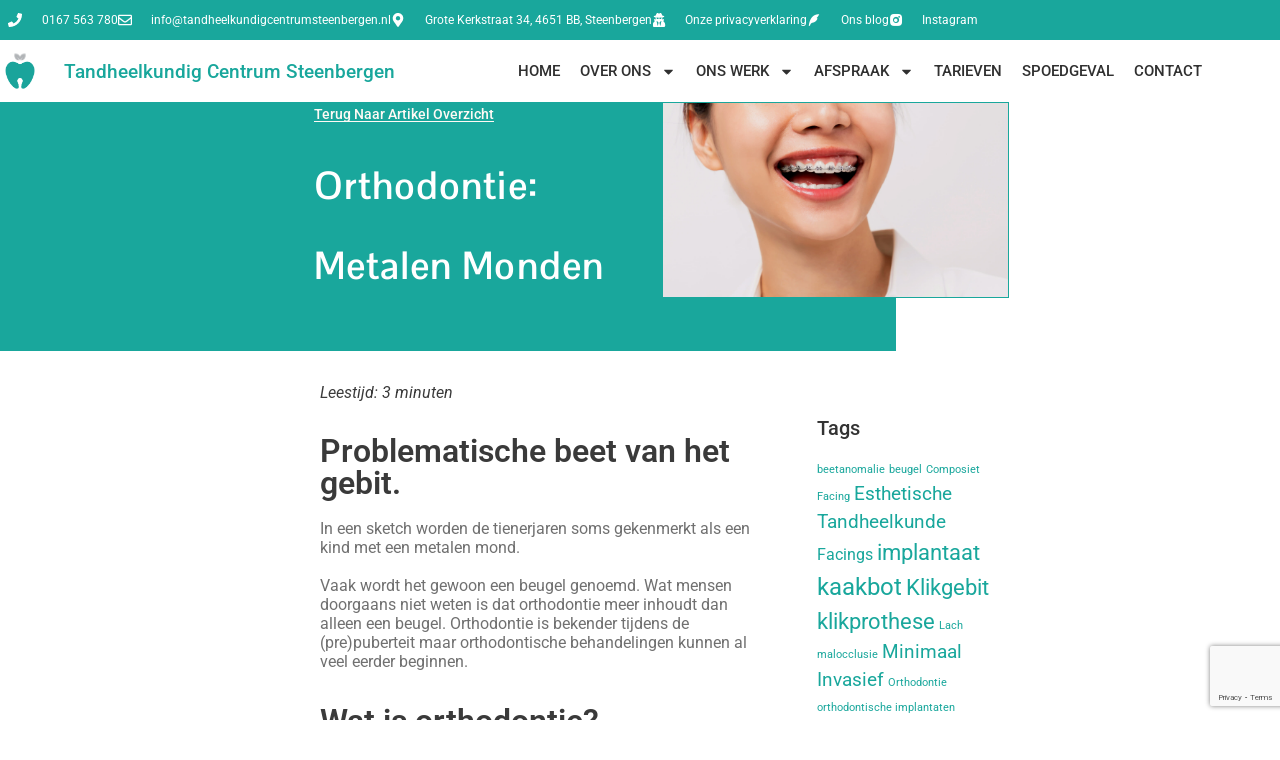

--- FILE ---
content_type: text/html; charset=UTF-8
request_url: https://tandheelkundigcentrumsteenbergen.nl/blog/orthodontie-metalen-monden/
body_size: 30238
content:
<!doctype html>
<html lang="nl-NL" prefix="og: http://ogp.me/ns# fb: http://ogp.me/ns/fb#">
<head>
<meta charset="UTF-8">
<title>Orthodontie: Metalen Monden</title>


<!-- SEO by Squirrly SEO 12.4.14 - https://plugin.squirrly.co/ -->

<meta name="robots" content="index,follow">
<meta name="googlebot" content="index,follow,max-snippet:-1,max-image-preview:large,max-video-preview:-1">
<meta name="bingbot" content="index,follow,max-snippet:-1,max-image-preview:large,max-video-preview:-1">

<meta name="description" content="Orthodontie behandelt een problematische beet van het gebit veroorzaakt door verkeerde stand van tanden of door een abnormale groei van bot." />
<link rel="canonical" href="https://tandheelkundigcentrumsteenbergen.nl/blog/orthodontie-metalen-monden/" />
<link rel="alternate" type="application/rss+xml" href="https://tandheelkundigcentrumsteenbergen.nl/sitemap.xml" />

<meta property="og:url" content="https://tandheelkundigcentrumsteenbergen.nl/blog/orthodontie-metalen-monden/" />
<meta property="og:title" content="Orthodontie: Metalen Monden" />
<meta property="og:description" content="Orthodontie behandelt een problematische beet van het gebit veroorzaakt door verkeerde stand van tanden of door een abnormale groei van bot." />
<meta property="og:type" content="article" />
<meta property="og:image" content="https://tandheelkundigcentrumsteenbergen.nl/wp-content/uploads/08-NL-Orthodontie-Metalen-Monden-1024x576.jpg" />
<meta property="og:image:width" content="500" />
<meta property="og:image:type" content="image/jpeg" />
<meta property="og:site_name" content="Tandheelkundig Centrum Steenbergen" />
<meta property="og:locale" content="nl_NL" />
<meta property="og:publish_date" content="2022-05-03T11:27:00+00:00" />
<meta property="article:published_time" content="2022-05-03T11:27:00+00:00" />
<meta property="article:modified_time" content="2025-04-22T12:38:30+00:00" />
<meta property="article:section" content="Implantaten" />
<meta property="article:author" content="Charles Bruchmann" />

<meta property="article:publisher" content="https://www.facebook.com/freshtandartsen" />

<meta property="twitter:url" content="https://tandheelkundigcentrumsteenbergen.nl/blog/orthodontie-metalen-monden/" />
<meta property="twitter:title" content="Orthodontie: Metalen Monden" />
<meta property="twitter:description" content="Orthodontie behandelt een problematische beet van het gebit veroorzaakt door verkeerde stand van tanden of door een abnormale groei van bot." />
<meta property="twitter:image" content="https://tandheelkundigcentrumsteenbergen.nl/wp-content/uploads/08-NL-Orthodontie-Metalen-Monden-1024x576.jpg" />
<meta property="twitter:domain" content="Tandheelkundig Centrum Steenbergen" />
<meta property="twitter:card" content="summary_large_image" />
<script type="application/ld+json">{"@context":"https://schema.org","@graph":[{"@type":"NewsArticle","@id":"https://tandheelkundigcentrumsteenbergen.nl/blog/orthodontie-metalen-monden/#newsarticle","url":"https://tandheelkundigcentrumsteenbergen.nl/blog/orthodontie-metalen-monden/","headline":"Orthodontie: Metalen Monden","mainEntityOfPage":{"@type":"WebPage","url":"https://tandheelkundigcentrumsteenbergen.nl/blog/orthodontie-metalen-monden/"},"thumbnailUrl":"https://tandheelkundigcentrumsteenbergen.nl/wp-content/uploads/08-NL-Orthodontie-Metalen-Monden-1024x576.jpg","datePublished":"2022-05-03T11:27:00+00:00","dateModified":"2025-04-22T12:38:30+00:00","image":{"@type":"ImageObject","url":"https://tandheelkundigcentrumsteenbergen.nl/wp-content/uploads/08-NL-Orthodontie-Metalen-Monden-1024x576.jpg","height":500,"width":500},"author":{"@type":"Person","@id":"https://tandheelkundigcentrumsteenbergen.nl/#person","url":"https://tandheelkundigcentrumsteenbergen.nl/","name":"Charles Bruchmann"},"publisher":{"@type":"Organization","@id":"https://tandheelkundigcentrumsteenbergen.nl/blog/orthodontie-metalen-monden/#Organization","url":"https://tandheelkundigcentrumsteenbergen.nl/blog/orthodontie-metalen-monden/","name":"Tandheelkundig Centrum Steenbergen","logo":{"@type":"ImageObject","url":"https://tandheelkundigcentrumsteenbergen.nl/wp-content/uploads/logo-tandheelkundig-centrum-steenbergen.svg","@id":"https://tandheelkundigcentrumsteenbergen.nl/blog/orthodontie-metalen-monden/#logo","width":null,"height":null,"caption":"Tandheelkundig Centrum Steenbergen"},"contactPoint":{"@type":"ContactPoint","telephone":"+31-167-563-780","contactType":"customer service","@id":"https://tandheelkundigcentrumsteenbergen.nl/blog/orthodontie-metalen-monden/#contactpoint"},"address":{"@type":"PostalAddress","streetAddress":"Grote Kerkstraat 34","addressLocality":"Steenbergen","postalCode":"4651 BB","addressCountry":"NL","@id":"https://tandheelkundigcentrumsteenbergen.nl/blog/orthodontie-metalen-monden/#address"},"description":"We zijn gespecialiseerd in esthetische tandheelkunde en tandzorg met blijvende tevredenheid.","sameAs":["https://www.facebook.com/freshtandartsen","https://www.linkedin.com/company/fresh-tandartsen?originalSubdomain=nl"]}},{"@type":"BreadcrumbList","@id":"https://tandheelkundigcentrumsteenbergen.nl/blog/orthodontie-metalen-monden/#breadcrumblist","itemListElement":[[{"@type":"ListItem","position":1,"item":{"@id":"https://tandheelkundigcentrumsteenbergen.nl","name":"Specialistische tandheelkunde bij Tandheelkundig Centrum Steenbergen"}},{"@type":"ListItem","position":2,"item":{"@id":"https://tandheelkundigcentrumsteenbergen.nl/blog/category/nederlandstalig/","name":"Nederlandstalig"}},{"@type":"ListItem","position":3,"item":{"@id":"https://tandheelkundigcentrumsteenbergen.nl/blog/orthodontie-metalen-monden/","name":"Orthodontie: Metalen Monden"}}]]}]}</script>
<!-- /SEO by Squirrly SEO - WordPress SEO Plugin -->



	
		<meta name="viewport" content="width=device-width, initial-scale=1">
	<link rel="profile" href="https://gmpg.org/xfn/11">
	
	<style>img:is([sizes="auto" i], [sizes^="auto," i]) { contain-intrinsic-size: 3000px 1500px }</style>
	<link rel='stylesheet' id='aca33b9c04-css' href='https://tandheelkundigcentrumsteenbergen.nl/wp-content/plugins/squirrly-seo/view/assets/css/frontend.min.css?ver=12.4.14' media='all' />
<style id='safe-svg-svg-icon-style-inline-css'>
.safe-svg-cover{text-align:center}.safe-svg-cover .safe-svg-inside{display:inline-block;max-width:100%}.safe-svg-cover svg{fill:currentColor;height:100%;max-height:100%;max-width:100%;width:100%}

</style>
<style id='global-styles-inline-css'>
:root{--wp--preset--aspect-ratio--square: 1;--wp--preset--aspect-ratio--4-3: 4/3;--wp--preset--aspect-ratio--3-4: 3/4;--wp--preset--aspect-ratio--3-2: 3/2;--wp--preset--aspect-ratio--2-3: 2/3;--wp--preset--aspect-ratio--16-9: 16/9;--wp--preset--aspect-ratio--9-16: 9/16;--wp--preset--color--black: #000000;--wp--preset--color--cyan-bluish-gray: #abb8c3;--wp--preset--color--white: #ffffff;--wp--preset--color--pale-pink: #f78da7;--wp--preset--color--vivid-red: #cf2e2e;--wp--preset--color--luminous-vivid-orange: #ff6900;--wp--preset--color--luminous-vivid-amber: #fcb900;--wp--preset--color--light-green-cyan: #7bdcb5;--wp--preset--color--vivid-green-cyan: #00d084;--wp--preset--color--pale-cyan-blue: #8ed1fc;--wp--preset--color--vivid-cyan-blue: #0693e3;--wp--preset--color--vivid-purple: #9b51e0;--wp--preset--gradient--vivid-cyan-blue-to-vivid-purple: linear-gradient(135deg,rgba(6,147,227,1) 0%,rgb(155,81,224) 100%);--wp--preset--gradient--light-green-cyan-to-vivid-green-cyan: linear-gradient(135deg,rgb(122,220,180) 0%,rgb(0,208,130) 100%);--wp--preset--gradient--luminous-vivid-amber-to-luminous-vivid-orange: linear-gradient(135deg,rgba(252,185,0,1) 0%,rgba(255,105,0,1) 100%);--wp--preset--gradient--luminous-vivid-orange-to-vivid-red: linear-gradient(135deg,rgba(255,105,0,1) 0%,rgb(207,46,46) 100%);--wp--preset--gradient--very-light-gray-to-cyan-bluish-gray: linear-gradient(135deg,rgb(238,238,238) 0%,rgb(169,184,195) 100%);--wp--preset--gradient--cool-to-warm-spectrum: linear-gradient(135deg,rgb(74,234,220) 0%,rgb(151,120,209) 20%,rgb(207,42,186) 40%,rgb(238,44,130) 60%,rgb(251,105,98) 80%,rgb(254,248,76) 100%);--wp--preset--gradient--blush-light-purple: linear-gradient(135deg,rgb(255,206,236) 0%,rgb(152,150,240) 100%);--wp--preset--gradient--blush-bordeaux: linear-gradient(135deg,rgb(254,205,165) 0%,rgb(254,45,45) 50%,rgb(107,0,62) 100%);--wp--preset--gradient--luminous-dusk: linear-gradient(135deg,rgb(255,203,112) 0%,rgb(199,81,192) 50%,rgb(65,88,208) 100%);--wp--preset--gradient--pale-ocean: linear-gradient(135deg,rgb(255,245,203) 0%,rgb(182,227,212) 50%,rgb(51,167,181) 100%);--wp--preset--gradient--electric-grass: linear-gradient(135deg,rgb(202,248,128) 0%,rgb(113,206,126) 100%);--wp--preset--gradient--midnight: linear-gradient(135deg,rgb(2,3,129) 0%,rgb(40,116,252) 100%);--wp--preset--font-size--small: 13px;--wp--preset--font-size--medium: 20px;--wp--preset--font-size--large: 36px;--wp--preset--font-size--x-large: 42px;--wp--preset--spacing--20: 0.44rem;--wp--preset--spacing--30: 0.67rem;--wp--preset--spacing--40: 1rem;--wp--preset--spacing--50: 1.5rem;--wp--preset--spacing--60: 2.25rem;--wp--preset--spacing--70: 3.38rem;--wp--preset--spacing--80: 5.06rem;--wp--preset--shadow--natural: 6px 6px 9px rgba(0, 0, 0, 0.2);--wp--preset--shadow--deep: 12px 12px 50px rgba(0, 0, 0, 0.4);--wp--preset--shadow--sharp: 6px 6px 0px rgba(0, 0, 0, 0.2);--wp--preset--shadow--outlined: 6px 6px 0px -3px rgba(255, 255, 255, 1), 6px 6px rgba(0, 0, 0, 1);--wp--preset--shadow--crisp: 6px 6px 0px rgba(0, 0, 0, 1);}:root { --wp--style--global--content-size: 800px;--wp--style--global--wide-size: 1200px; }:where(body) { margin: 0; }.wp-site-blocks > .alignleft { float: left; margin-right: 2em; }.wp-site-blocks > .alignright { float: right; margin-left: 2em; }.wp-site-blocks > .aligncenter { justify-content: center; margin-left: auto; margin-right: auto; }:where(.wp-site-blocks) > * { margin-block-start: 24px; margin-block-end: 0; }:where(.wp-site-blocks) > :first-child { margin-block-start: 0; }:where(.wp-site-blocks) > :last-child { margin-block-end: 0; }:root { --wp--style--block-gap: 24px; }:root :where(.is-layout-flow) > :first-child{margin-block-start: 0;}:root :where(.is-layout-flow) > :last-child{margin-block-end: 0;}:root :where(.is-layout-flow) > *{margin-block-start: 24px;margin-block-end: 0;}:root :where(.is-layout-constrained) > :first-child{margin-block-start: 0;}:root :where(.is-layout-constrained) > :last-child{margin-block-end: 0;}:root :where(.is-layout-constrained) > *{margin-block-start: 24px;margin-block-end: 0;}:root :where(.is-layout-flex){gap: 24px;}:root :where(.is-layout-grid){gap: 24px;}.is-layout-flow > .alignleft{float: left;margin-inline-start: 0;margin-inline-end: 2em;}.is-layout-flow > .alignright{float: right;margin-inline-start: 2em;margin-inline-end: 0;}.is-layout-flow > .aligncenter{margin-left: auto !important;margin-right: auto !important;}.is-layout-constrained > .alignleft{float: left;margin-inline-start: 0;margin-inline-end: 2em;}.is-layout-constrained > .alignright{float: right;margin-inline-start: 2em;margin-inline-end: 0;}.is-layout-constrained > .aligncenter{margin-left: auto !important;margin-right: auto !important;}.is-layout-constrained > :where(:not(.alignleft):not(.alignright):not(.alignfull)){max-width: var(--wp--style--global--content-size);margin-left: auto !important;margin-right: auto !important;}.is-layout-constrained > .alignwide{max-width: var(--wp--style--global--wide-size);}body .is-layout-flex{display: flex;}.is-layout-flex{flex-wrap: wrap;align-items: center;}.is-layout-flex > :is(*, div){margin: 0;}body .is-layout-grid{display: grid;}.is-layout-grid > :is(*, div){margin: 0;}body{padding-top: 0px;padding-right: 0px;padding-bottom: 0px;padding-left: 0px;}a:where(:not(.wp-element-button)){text-decoration: underline;}:root :where(.wp-element-button, .wp-block-button__link){background-color: #32373c;border-width: 0;color: #fff;font-family: inherit;font-size: inherit;line-height: inherit;padding: calc(0.667em + 2px) calc(1.333em + 2px);text-decoration: none;}.has-black-color{color: var(--wp--preset--color--black) !important;}.has-cyan-bluish-gray-color{color: var(--wp--preset--color--cyan-bluish-gray) !important;}.has-white-color{color: var(--wp--preset--color--white) !important;}.has-pale-pink-color{color: var(--wp--preset--color--pale-pink) !important;}.has-vivid-red-color{color: var(--wp--preset--color--vivid-red) !important;}.has-luminous-vivid-orange-color{color: var(--wp--preset--color--luminous-vivid-orange) !important;}.has-luminous-vivid-amber-color{color: var(--wp--preset--color--luminous-vivid-amber) !important;}.has-light-green-cyan-color{color: var(--wp--preset--color--light-green-cyan) !important;}.has-vivid-green-cyan-color{color: var(--wp--preset--color--vivid-green-cyan) !important;}.has-pale-cyan-blue-color{color: var(--wp--preset--color--pale-cyan-blue) !important;}.has-vivid-cyan-blue-color{color: var(--wp--preset--color--vivid-cyan-blue) !important;}.has-vivid-purple-color{color: var(--wp--preset--color--vivid-purple) !important;}.has-black-background-color{background-color: var(--wp--preset--color--black) !important;}.has-cyan-bluish-gray-background-color{background-color: var(--wp--preset--color--cyan-bluish-gray) !important;}.has-white-background-color{background-color: var(--wp--preset--color--white) !important;}.has-pale-pink-background-color{background-color: var(--wp--preset--color--pale-pink) !important;}.has-vivid-red-background-color{background-color: var(--wp--preset--color--vivid-red) !important;}.has-luminous-vivid-orange-background-color{background-color: var(--wp--preset--color--luminous-vivid-orange) !important;}.has-luminous-vivid-amber-background-color{background-color: var(--wp--preset--color--luminous-vivid-amber) !important;}.has-light-green-cyan-background-color{background-color: var(--wp--preset--color--light-green-cyan) !important;}.has-vivid-green-cyan-background-color{background-color: var(--wp--preset--color--vivid-green-cyan) !important;}.has-pale-cyan-blue-background-color{background-color: var(--wp--preset--color--pale-cyan-blue) !important;}.has-vivid-cyan-blue-background-color{background-color: var(--wp--preset--color--vivid-cyan-blue) !important;}.has-vivid-purple-background-color{background-color: var(--wp--preset--color--vivid-purple) !important;}.has-black-border-color{border-color: var(--wp--preset--color--black) !important;}.has-cyan-bluish-gray-border-color{border-color: var(--wp--preset--color--cyan-bluish-gray) !important;}.has-white-border-color{border-color: var(--wp--preset--color--white) !important;}.has-pale-pink-border-color{border-color: var(--wp--preset--color--pale-pink) !important;}.has-vivid-red-border-color{border-color: var(--wp--preset--color--vivid-red) !important;}.has-luminous-vivid-orange-border-color{border-color: var(--wp--preset--color--luminous-vivid-orange) !important;}.has-luminous-vivid-amber-border-color{border-color: var(--wp--preset--color--luminous-vivid-amber) !important;}.has-light-green-cyan-border-color{border-color: var(--wp--preset--color--light-green-cyan) !important;}.has-vivid-green-cyan-border-color{border-color: var(--wp--preset--color--vivid-green-cyan) !important;}.has-pale-cyan-blue-border-color{border-color: var(--wp--preset--color--pale-cyan-blue) !important;}.has-vivid-cyan-blue-border-color{border-color: var(--wp--preset--color--vivid-cyan-blue) !important;}.has-vivid-purple-border-color{border-color: var(--wp--preset--color--vivid-purple) !important;}.has-vivid-cyan-blue-to-vivid-purple-gradient-background{background: var(--wp--preset--gradient--vivid-cyan-blue-to-vivid-purple) !important;}.has-light-green-cyan-to-vivid-green-cyan-gradient-background{background: var(--wp--preset--gradient--light-green-cyan-to-vivid-green-cyan) !important;}.has-luminous-vivid-amber-to-luminous-vivid-orange-gradient-background{background: var(--wp--preset--gradient--luminous-vivid-amber-to-luminous-vivid-orange) !important;}.has-luminous-vivid-orange-to-vivid-red-gradient-background{background: var(--wp--preset--gradient--luminous-vivid-orange-to-vivid-red) !important;}.has-very-light-gray-to-cyan-bluish-gray-gradient-background{background: var(--wp--preset--gradient--very-light-gray-to-cyan-bluish-gray) !important;}.has-cool-to-warm-spectrum-gradient-background{background: var(--wp--preset--gradient--cool-to-warm-spectrum) !important;}.has-blush-light-purple-gradient-background{background: var(--wp--preset--gradient--blush-light-purple) !important;}.has-blush-bordeaux-gradient-background{background: var(--wp--preset--gradient--blush-bordeaux) !important;}.has-luminous-dusk-gradient-background{background: var(--wp--preset--gradient--luminous-dusk) !important;}.has-pale-ocean-gradient-background{background: var(--wp--preset--gradient--pale-ocean) !important;}.has-electric-grass-gradient-background{background: var(--wp--preset--gradient--electric-grass) !important;}.has-midnight-gradient-background{background: var(--wp--preset--gradient--midnight) !important;}.has-small-font-size{font-size: var(--wp--preset--font-size--small) !important;}.has-medium-font-size{font-size: var(--wp--preset--font-size--medium) !important;}.has-large-font-size{font-size: var(--wp--preset--font-size--large) !important;}.has-x-large-font-size{font-size: var(--wp--preset--font-size--x-large) !important;}
:root :where(.wp-block-pullquote){font-size: 1.5em;line-height: 1.6;}
</style>
<link rel='stylesheet' id='exad-hf-style-css' href='https://tandheelkundigcentrumsteenbergen.nl/wp-content/plugins/exclusive-addons-elementor-pro/assets/css/exad-header-footer.css?ver=1.5.9.3' media='all' />
<link rel='stylesheet' id='elementor-frontend-css' href='https://tandheelkundigcentrumsteenbergen.nl/wp-content/plugins/elementor/assets/css/frontend.min.css?ver=3.33.1' media='all' />
<style id='elementor-frontend-inline-css'>
.elementor-kit-11{--e-global-color-primary:#3A3A3A;--e-global-color-secondary:#B7B4B4;--e-global-color-text:#707070;--e-global-color-accent:#19A79C;--e-global-color-5ec3c916:#6EC1E4;--e-global-color-44391320:#54595F;--e-global-color-4a845516:#7A7A7A;--e-global-color-491389de:#61CE70;--e-global-color-766e116f:#4054B2;--e-global-color-f3b613e:#23A455;--e-global-color-449757f3:#000;--e-global-color-562f2988:#FFF;--e-global-typography-primary-font-family:"Roboto";--e-global-typography-primary-font-weight:600;--e-global-typography-secondary-font-family:"Roboto Slab";--e-global-typography-secondary-font-weight:400;--e-global-typography-text-font-family:"Roboto";--e-global-typography-text-font-weight:400;--e-global-typography-accent-font-family:"Roboto";--e-global-typography-accent-font-weight:500;}.elementor-kit-11 a{color:#19A79C;text-decoration:none;}.elementor-kit-11 a:hover{color:#026D85;text-decoration:none;}.elementor-kit-11 button:hover,.elementor-kit-11 button:focus,.elementor-kit-11 input[type="button"]:hover,.elementor-kit-11 input[type="button"]:focus,.elementor-kit-11 input[type="submit"]:hover,.elementor-kit-11 input[type="submit"]:focus,.elementor-kit-11 .elementor-button:hover,.elementor-kit-11 .elementor-button:focus{background-color:#0087A5;}.elementor-section.elementor-section-boxed > .elementor-container{max-width:1140px;}.e-con{--container-max-width:1140px;}.elementor-widget:not(:last-child){margin-block-end:20px;}.elementor-element{--widgets-spacing:20px 20px;--widgets-spacing-row:20px;--widgets-spacing-column:20px;}{}h1.entry-title{display:var(--page-title-display);}.elementor-kit-11 e-page-transition{background-color:#0087A5;}@media(max-width:1024px){.elementor-section.elementor-section-boxed > .elementor-container{max-width:1024px;}.e-con{--container-max-width:1024px;}}@media(max-width:767px){.elementor-section.elementor-section-boxed > .elementor-container{max-width:767px;}.e-con{--container-max-width:767px;}}
.elementor-widget-heading .elementor-heading-title{font-family:var( --e-global-typography-primary-font-family ), Sans-serif;font-weight:var( --e-global-typography-primary-font-weight );color:var( --e-global-color-primary );}.elementor-4886 .elementor-element.elementor-element-7df27be .elementor-heading-title{font-size:16px;font-weight:400;font-style:italic;}.elementor-4886 .elementor-element.elementor-element-ebb2e24 > .elementor-widget-container{margin:3% 0% 0% 0%;}.elementor-widget-text-editor{font-family:var( --e-global-typography-text-font-family ), Sans-serif;font-weight:var( --e-global-typography-text-font-weight );color:var( --e-global-color-text );}.elementor-widget-text-editor.elementor-drop-cap-view-stacked .elementor-drop-cap{background-color:var( --e-global-color-primary );}.elementor-widget-text-editor.elementor-drop-cap-view-framed .elementor-drop-cap, .elementor-widget-text-editor.elementor-drop-cap-view-default .elementor-drop-cap{color:var( --e-global-color-primary );border-color:var( --e-global-color-primary );}.elementor-widget-image .widget-image-caption{color:var( --e-global-color-text );font-family:var( --e-global-typography-text-font-family ), Sans-serif;font-weight:var( --e-global-typography-text-font-weight );}.elementor-4886 .elementor-element.elementor-element-9233b30 img{border-style:solid;border-width:1px 1px 1px 1px;border-color:#6F6C6C;}.elementor-4886 .elementor-element.elementor-element-ee001a2{font-family:"Roboto", Sans-serif;font-weight:400;line-height:2em;}.elementor-widget-global .elementor-field-group > label, .elementor-widget-global .elementor-field-subgroup label{color:var( --e-global-color-text );}.elementor-widget-global .elementor-field-group > label{font-family:var( --e-global-typography-text-font-family ), Sans-serif;font-weight:var( --e-global-typography-text-font-weight );}.elementor-widget-global .elementor-field-type-html{color:var( --e-global-color-text );font-family:var( --e-global-typography-text-font-family ), Sans-serif;font-weight:var( --e-global-typography-text-font-weight );}.elementor-widget-global .elementor-field-group .elementor-field{color:var( --e-global-color-text );}.elementor-widget-global .elementor-field-group .elementor-field, .elementor-widget-global .elementor-field-subgroup label{font-family:var( --e-global-typography-text-font-family ), Sans-serif;font-weight:var( --e-global-typography-text-font-weight );}.elementor-widget-global .elementor-button{font-family:var( --e-global-typography-accent-font-family ), Sans-serif;font-weight:var( --e-global-typography-accent-font-weight );}.elementor-widget-global .e-form__buttons__wrapper__button-next{background-color:var( --e-global-color-accent );}.elementor-widget-global .elementor-button[type="submit"]{background-color:var( --e-global-color-accent );}.elementor-widget-global .e-form__buttons__wrapper__button-previous{background-color:var( --e-global-color-accent );}.elementor-widget-global .elementor-message{font-family:var( --e-global-typography-text-font-family ), Sans-serif;font-weight:var( --e-global-typography-text-font-weight );}.elementor-widget-global .e-form__indicators__indicator, .elementor-widget-global .e-form__indicators__indicator__label{font-family:var( --e-global-typography-accent-font-family ), Sans-serif;font-weight:var( --e-global-typography-accent-font-weight );}.elementor-widget-global{--e-form-steps-indicator-inactive-primary-color:var( --e-global-color-text );--e-form-steps-indicator-active-primary-color:var( --e-global-color-accent );--e-form-steps-indicator-completed-primary-color:var( --e-global-color-accent );--e-form-steps-indicator-progress-color:var( --e-global-color-accent );--e-form-steps-indicator-progress-background-color:var( --e-global-color-text );--e-form-steps-indicator-progress-meter-color:var( --e-global-color-text );}.elementor-widget-global .e-form__indicators__indicator__progress__meter{font-family:var( --e-global-typography-accent-font-family ), Sans-serif;font-weight:var( --e-global-typography-accent-font-weight );}.elementor-4886 .elementor-element.elementor-global-2983 > .elementor-widget-container{margin:0% 0% 5% 0%;}.elementor-4886 .elementor-element.elementor-global-2983 .elementor-field-group{padding-right:calc( 10px/2 );padding-left:calc( 10px/2 );margin-bottom:10px;}.elementor-4886 .elementor-element.elementor-global-2983 .elementor-form-fields-wrapper{margin-left:calc( -10px/2 );margin-right:calc( -10px/2 );margin-bottom:-10px;}.elementor-4886 .elementor-element.elementor-global-2983 .elementor-field-group.recaptcha_v3-bottomleft, .elementor-4886 .elementor-element.elementor-global-2983 .elementor-field-group.recaptcha_v3-bottomright{margin-bottom:0;}body.rtl .elementor-4886 .elementor-element.elementor-global-2983 .elementor-labels-inline .elementor-field-group > label{padding-left:0px;}body:not(.rtl) .elementor-4886 .elementor-element.elementor-global-2983 .elementor-labels-inline .elementor-field-group > label{padding-right:0px;}body .elementor-4886 .elementor-element.elementor-global-2983 .elementor-labels-above .elementor-field-group > label{padding-bottom:0px;}.elementor-4886 .elementor-element.elementor-global-2983 .elementor-field-type-html{padding-bottom:0px;}.elementor-4886 .elementor-element.elementor-global-2983 .elementor-field-group .elementor-field:not(.elementor-select-wrapper){background-color:#ffffff;}.elementor-4886 .elementor-element.elementor-global-2983 .elementor-field-group .elementor-select-wrapper select{background-color:#ffffff;}.elementor-4886 .elementor-element.elementor-global-2983 .e-form__buttons__wrapper__button-next{color:#ffffff;}.elementor-4886 .elementor-element.elementor-global-2983 .elementor-button[type="submit"]{color:#ffffff;}.elementor-4886 .elementor-element.elementor-global-2983 .elementor-button[type="submit"] svg *{fill:#ffffff;}.elementor-4886 .elementor-element.elementor-global-2983 .e-form__buttons__wrapper__button-previous{color:#ffffff;}.elementor-4886 .elementor-element.elementor-global-2983 .e-form__buttons__wrapper__button-next:hover{color:#ffffff;}.elementor-4886 .elementor-element.elementor-global-2983 .elementor-button[type="submit"]:hover{color:#ffffff;}.elementor-4886 .elementor-element.elementor-global-2983 .elementor-button[type="submit"]:hover svg *{fill:#ffffff;}.elementor-4886 .elementor-element.elementor-global-2983 .e-form__buttons__wrapper__button-previous:hover{color:#ffffff;}.elementor-4886 .elementor-element.elementor-global-2983{--e-form-steps-indicators-spacing:20px;--e-form-steps-indicator-padding:30px;--e-form-steps-indicator-inactive-secondary-color:#ffffff;--e-form-steps-indicator-active-secondary-color:#ffffff;--e-form-steps-indicator-completed-secondary-color:#ffffff;--e-form-steps-divider-width:1px;--e-form-steps-divider-gap:10px;}.elementor-widget-global .widget-image-caption{color:var( --e-global-color-text );font-family:var( --e-global-typography-text-font-family ), Sans-serif;font-weight:var( --e-global-typography-text-font-weight );}.elementor-4886 .elementor-element.elementor-global-288774 img{border-style:solid;border-width:1px 1px 1px 1px;border-color:#6F6C6C;}
.elementor-41 .elementor-element.elementor-element-44775980 > .elementor-container{max-width:1300px;min-height:40px;}.elementor-41 .elementor-element.elementor-element-44775980 > .elementor-container > .elementor-column > .elementor-widget-wrap{align-content:center;align-items:center;}.elementor-41 .elementor-element.elementor-element-44775980:not(.elementor-motion-effects-element-type-background), .elementor-41 .elementor-element.elementor-element-44775980 > .elementor-motion-effects-container > .elementor-motion-effects-layer{background-color:#19A79C;}.elementor-41 .elementor-element.elementor-element-44775980{transition:background 0.3s, border 0.3s, border-radius 0.3s, box-shadow 0.3s;}.elementor-41 .elementor-element.elementor-element-44775980 > .elementor-background-overlay{transition:background 0.3s, border-radius 0.3s, opacity 0.3s;}.elementor-41 .elementor-element.elementor-element-6b3020f8 > .elementor-element-populated{margin:0px 0px 0px 0px;--e-column-margin-right:0px;--e-column-margin-left:0px;padding:0px 0px 0px 8px;}.elementor-widget-icon-list .elementor-icon-list-item:not(:last-child):after{border-color:var( --e-global-color-text );}.elementor-widget-icon-list .elementor-icon-list-icon i{color:var( --e-global-color-primary );}.elementor-widget-icon-list .elementor-icon-list-icon svg{fill:var( --e-global-color-primary );}.elementor-widget-icon-list .elementor-icon-list-item > .elementor-icon-list-text, .elementor-widget-icon-list .elementor-icon-list-item > a{font-family:var( --e-global-typography-text-font-family ), Sans-serif;font-weight:var( --e-global-typography-text-font-weight );}.elementor-widget-icon-list .elementor-icon-list-text{color:var( --e-global-color-secondary );}.elementor-41 .elementor-element.elementor-element-7f8c8487 .elementor-icon-list-items:not(.elementor-inline-items) .elementor-icon-list-item:not(:last-child){padding-block-end:calc(50px/2);}.elementor-41 .elementor-element.elementor-element-7f8c8487 .elementor-icon-list-items:not(.elementor-inline-items) .elementor-icon-list-item:not(:first-child){margin-block-start:calc(50px/2);}.elementor-41 .elementor-element.elementor-element-7f8c8487 .elementor-icon-list-items.elementor-inline-items .elementor-icon-list-item{margin-inline:calc(50px/2);}.elementor-41 .elementor-element.elementor-element-7f8c8487 .elementor-icon-list-items.elementor-inline-items{margin-inline:calc(-50px/2);}.elementor-41 .elementor-element.elementor-element-7f8c8487 .elementor-icon-list-items.elementor-inline-items .elementor-icon-list-item:after{inset-inline-end:calc(-50px/2);}.elementor-41 .elementor-element.elementor-element-7f8c8487 .elementor-icon-list-icon i{color:#ffffff;transition:color 0.3s;}.elementor-41 .elementor-element.elementor-element-7f8c8487 .elementor-icon-list-icon svg{fill:#ffffff;transition:fill 0.3s;}.elementor-41 .elementor-element.elementor-element-7f8c8487{--e-icon-list-icon-size:14px;--icon-vertical-offset:0px;}.elementor-41 .elementor-element.elementor-element-7f8c8487 .elementor-icon-list-icon{padding-inline-end:11px;}.elementor-41 .elementor-element.elementor-element-7f8c8487 .elementor-icon-list-item > .elementor-icon-list-text, .elementor-41 .elementor-element.elementor-element-7f8c8487 .elementor-icon-list-item > a{font-size:12px;}.elementor-41 .elementor-element.elementor-element-7f8c8487 .elementor-icon-list-text{color:#ffffff;transition:color 0.3s;}.elementor-41 .elementor-element.elementor-element-30e609bb > .elementor-container{max-width:1300px;}.elementor-41 .elementor-element.elementor-element-30e609bb > .elementor-container > .elementor-column > .elementor-widget-wrap{align-content:center;align-items:center;}.elementor-41 .elementor-element.elementor-element-30e609bb:not(.elementor-motion-effects-element-type-background), .elementor-41 .elementor-element.elementor-element-30e609bb > .elementor-motion-effects-container > .elementor-motion-effects-layer{background-color:#FFFFFF;}.elementor-41 .elementor-element.elementor-element-30e609bb{transition:background 0.3s, border 0.3s, border-radius 0.3s, box-shadow 0.3s;margin-top:0px;margin-bottom:0px;padding:5px 0px 5px 0px;}.elementor-41 .elementor-element.elementor-element-30e609bb > .elementor-background-overlay{transition:background 0.3s, border-radius 0.3s, opacity 0.3s;}.elementor-41 .elementor-element.elementor-element-665cede0 > .elementor-element-populated{margin:0px 0px 0px 0px;--e-column-margin-right:0px;--e-column-margin-left:0px;padding:0px 0px 0px 0px;}.elementor-widget-lottie{--caption-color:var( --e-global-color-text );}.elementor-widget-lottie .e-lottie__caption{font-family:var( --e-global-typography-text-font-family ), Sans-serif;font-weight:var( --e-global-typography-text-font-weight );}.elementor-41 .elementor-element.elementor-element-29843d1{--lottie-container-width:40px;}.elementor-41 .elementor-element.elementor-element-29843d1 > .elementor-widget-container{margin:0px 0px 0px 0px;padding:5px 5px 0px 0px;}.elementor-41 .elementor-element.elementor-element-1ede113 > .elementor-element-populated{margin:0px 0px 0px 0px;--e-column-margin-right:0px;--e-column-margin-left:0px;padding:0px 0px 0px 0px;}.elementor-widget-heading .elementor-heading-title{font-family:var( --e-global-typography-primary-font-family ), Sans-serif;font-weight:var( --e-global-typography-primary-font-weight );color:var( --e-global-color-primary );}.elementor-41 .elementor-element.elementor-element-3aa23c5 .elementor-heading-title{font-family:"Roboto", Sans-serif;font-size:19px;font-weight:500;color:#19A79C;}.elementor-41 .elementor-element.elementor-element-eaf5149 > .elementor-element-populated{margin:0px 0px 0px 0px;--e-column-margin-right:0px;--e-column-margin-left:0px;padding:0px 0px 0px 0px;}.elementor-widget-nav-menu .elementor-nav-menu .elementor-item{font-family:var( --e-global-typography-primary-font-family ), Sans-serif;font-weight:var( --e-global-typography-primary-font-weight );}.elementor-widget-nav-menu .elementor-nav-menu--main .elementor-item{color:var( --e-global-color-text );fill:var( --e-global-color-text );}.elementor-widget-nav-menu .elementor-nav-menu--main .elementor-item:hover,
					.elementor-widget-nav-menu .elementor-nav-menu--main .elementor-item.elementor-item-active,
					.elementor-widget-nav-menu .elementor-nav-menu--main .elementor-item.highlighted,
					.elementor-widget-nav-menu .elementor-nav-menu--main .elementor-item:focus{color:var( --e-global-color-accent );fill:var( --e-global-color-accent );}.elementor-widget-nav-menu .elementor-nav-menu--main:not(.e--pointer-framed) .elementor-item:before,
					.elementor-widget-nav-menu .elementor-nav-menu--main:not(.e--pointer-framed) .elementor-item:after{background-color:var( --e-global-color-accent );}.elementor-widget-nav-menu .e--pointer-framed .elementor-item:before,
					.elementor-widget-nav-menu .e--pointer-framed .elementor-item:after{border-color:var( --e-global-color-accent );}.elementor-widget-nav-menu{--e-nav-menu-divider-color:var( --e-global-color-text );}.elementor-widget-nav-menu .elementor-nav-menu--dropdown .elementor-item, .elementor-widget-nav-menu .elementor-nav-menu--dropdown  .elementor-sub-item{font-family:var( --e-global-typography-accent-font-family ), Sans-serif;font-weight:var( --e-global-typography-accent-font-weight );}.elementor-41 .elementor-element.elementor-element-8da5c6b .elementor-menu-toggle{margin:0 auto;background-color:#19A79C;}.elementor-41 .elementor-element.elementor-element-8da5c6b .elementor-nav-menu .elementor-item{font-size:15px;font-weight:500;text-transform:uppercase;}.elementor-41 .elementor-element.elementor-element-8da5c6b .elementor-nav-menu--main .elementor-item{color:#303030;fill:#303030;padding-left:10px;padding-right:10px;padding-top:0px;padding-bottom:0px;}.elementor-41 .elementor-element.elementor-element-8da5c6b .elementor-nav-menu--main .elementor-item.elementor-item-active{color:#19A79C;}.elementor-41 .elementor-element.elementor-element-8da5c6b{--e-nav-menu-horizontal-menu-item-margin:calc( 0px / 2 );--nav-menu-icon-size:32px;}.elementor-41 .elementor-element.elementor-element-8da5c6b .elementor-nav-menu--main:not(.elementor-nav-menu--layout-horizontal) .elementor-nav-menu > li:not(:last-child){margin-bottom:0px;}.elementor-41 .elementor-element.elementor-element-8da5c6b .elementor-nav-menu--dropdown a:hover,
					.elementor-41 .elementor-element.elementor-element-8da5c6b .elementor-nav-menu--dropdown a:focus,
					.elementor-41 .elementor-element.elementor-element-8da5c6b .elementor-nav-menu--dropdown a.elementor-item-active,
					.elementor-41 .elementor-element.elementor-element-8da5c6b .elementor-nav-menu--dropdown a.highlighted,
					.elementor-41 .elementor-element.elementor-element-8da5c6b .elementor-menu-toggle:hover,
					.elementor-41 .elementor-element.elementor-element-8da5c6b .elementor-menu-toggle:focus{color:#19A79C;}.elementor-41 .elementor-element.elementor-element-8da5c6b .elementor-nav-menu--dropdown a:hover,
					.elementor-41 .elementor-element.elementor-element-8da5c6b .elementor-nav-menu--dropdown a:focus,
					.elementor-41 .elementor-element.elementor-element-8da5c6b .elementor-nav-menu--dropdown a.elementor-item-active,
					.elementor-41 .elementor-element.elementor-element-8da5c6b .elementor-nav-menu--dropdown a.highlighted{background-color:#FFFFFF;}.elementor-41 .elementor-element.elementor-element-8da5c6b .elementor-nav-menu--dropdown .elementor-item, .elementor-41 .elementor-element.elementor-element-8da5c6b .elementor-nav-menu--dropdown  .elementor-sub-item{font-size:15px;text-transform:uppercase;}.elementor-41 .elementor-element.elementor-element-8da5c6b .elementor-nav-menu--dropdown a{padding-left:15px;padding-right:15px;}.elementor-41 .elementor-element.elementor-element-8da5c6b .elementor-nav-menu--main > .elementor-nav-menu > li > .elementor-nav-menu--dropdown, .elementor-41 .elementor-element.elementor-element-8da5c6b .elementor-nav-menu__container.elementor-nav-menu--dropdown{margin-top:10px !important;}.elementor-41 .elementor-element.elementor-element-8da5c6b div.elementor-menu-toggle{color:#FFFFFF;}.elementor-41 .elementor-element.elementor-element-8da5c6b div.elementor-menu-toggle svg{fill:#FFFFFF;}.elementor-41 .elementor-element.elementor-element-8da5c6b > .elementor-widget-container{margin:0px 0px 0px 0px;padding:0px 0px 0px 0px;}.elementor-41 .elementor-element.elementor-element-4ab714a > .elementor-container > .elementor-column > .elementor-widget-wrap{align-content:center;align-items:center;}.elementor-41 .elementor-element.elementor-element-4ab714a:not(.elementor-motion-effects-element-type-background), .elementor-41 .elementor-element.elementor-element-4ab714a > .elementor-motion-effects-container > .elementor-motion-effects-layer{background-color:#FFFFFF;}.elementor-41 .elementor-element.elementor-element-4ab714a{transition:background 0.3s, border 0.3s, border-radius 0.3s, box-shadow 0.3s;margin-top:0px;margin-bottom:0px;padding:5px 0px 5px 0px;}.elementor-41 .elementor-element.elementor-element-4ab714a > .elementor-background-overlay{transition:background 0.3s, border-radius 0.3s, opacity 0.3s;}.elementor-41 .elementor-element.elementor-element-1601bc1 > .elementor-element-populated{margin:0px 0px 0px 111px;--e-column-margin-right:0px;--e-column-margin-left:111px;padding:0px 0px 0px 0px;}.elementor-widget-icon-box.elementor-view-stacked .elementor-icon{background-color:var( --e-global-color-primary );}.elementor-widget-icon-box.elementor-view-framed .elementor-icon, .elementor-widget-icon-box.elementor-view-default .elementor-icon{fill:var( --e-global-color-primary );color:var( --e-global-color-primary );border-color:var( --e-global-color-primary );}.elementor-widget-icon-box .elementor-icon-box-title, .elementor-widget-icon-box .elementor-icon-box-title a{font-family:var( --e-global-typography-primary-font-family ), Sans-serif;font-weight:var( --e-global-typography-primary-font-weight );}.elementor-widget-icon-box .elementor-icon-box-title{color:var( --e-global-color-primary );}.elementor-widget-icon-box:has(:hover) .elementor-icon-box-title,
					 .elementor-widget-icon-box:has(:focus) .elementor-icon-box-title{color:var( --e-global-color-primary );}.elementor-widget-icon-box .elementor-icon-box-description{font-family:var( --e-global-typography-text-font-family ), Sans-serif;font-weight:var( --e-global-typography-text-font-weight );color:var( --e-global-color-text );}.elementor-41 .elementor-element.elementor-element-b143662 .elementor-icon-box-wrapper{align-items:start;}.elementor-41 .elementor-element.elementor-element-b143662{--icon-box-icon-margin:15px;top:0px;}.elementor-41 .elementor-element.elementor-element-b143662.elementor-view-stacked .elementor-icon{background-color:#19A79C;}.elementor-41 .elementor-element.elementor-element-b143662.elementor-view-framed .elementor-icon, .elementor-41 .elementor-element.elementor-element-b143662.elementor-view-default .elementor-icon{fill:#19A79C;color:#19A79C;border-color:#19A79C;}.elementor-41 .elementor-element.elementor-element-b143662 .elementor-icon-box-title, .elementor-41 .elementor-element.elementor-element-b143662 .elementor-icon-box-title a{font-family:"Roboto", Sans-serif;font-weight:600;}.elementor-41 .elementor-element.elementor-element-b143662 .elementor-icon-box-title{color:#FFFFFF;}body:not(.rtl) .elementor-41 .elementor-element.elementor-element-b143662{left:0px;}body.rtl .elementor-41 .elementor-element.elementor-element-b143662{right:0px;}.elementor-41 .elementor-element.elementor-element-c18c376 > .elementor-container > .elementor-column > .elementor-widget-wrap{align-content:center;align-items:center;}.elementor-41 .elementor-element.elementor-element-c18c376:not(.elementor-motion-effects-element-type-background), .elementor-41 .elementor-element.elementor-element-c18c376 > .elementor-motion-effects-container > .elementor-motion-effects-layer{background-color:#FFFFFF;}.elementor-41 .elementor-element.elementor-element-c18c376{transition:background 0.3s, border 0.3s, border-radius 0.3s, box-shadow 0.3s;margin-top:0px;margin-bottom:0px;padding:5px 0px 5px 0px;}.elementor-41 .elementor-element.elementor-element-c18c376 > .elementor-background-overlay{transition:background 0.3s, border-radius 0.3s, opacity 0.3s;}.elementor-41 .elementor-element.elementor-element-cf9cbac > .elementor-element-populated{margin:0px 0px 0px 111px;--e-column-margin-right:0px;--e-column-margin-left:111px;padding:0px 0px 0px 0px;}.elementor-widget-text-editor{font-family:var( --e-global-typography-text-font-family ), Sans-serif;font-weight:var( --e-global-typography-text-font-weight );color:var( --e-global-color-text );}.elementor-widget-text-editor.elementor-drop-cap-view-stacked .elementor-drop-cap{background-color:var( --e-global-color-primary );}.elementor-widget-text-editor.elementor-drop-cap-view-framed .elementor-drop-cap, .elementor-widget-text-editor.elementor-drop-cap-view-default .elementor-drop-cap{color:var( --e-global-color-primary );border-color:var( --e-global-color-primary );}.elementor-41 .elementor-element.elementor-element-6326af9{font-size:19px;font-weight:500;}.elementor-41 .elementor-element.elementor-element-6326af9 > .elementor-widget-container{margin:0px 0px 0px 0px;padding:0px 0px 0px 0px;}.elementor-41 .elementor-element.elementor-element-74f707c .elementor-menu-toggle{margin:0 auto;background-color:#19A79C;}.elementor-41 .elementor-element.elementor-element-74f707c .elementor-nav-menu .elementor-item{font-size:14px;font-weight:500;text-transform:uppercase;}.elementor-41 .elementor-element.elementor-element-74f707c .elementor-nav-menu--main .elementor-item{color:#303030;fill:#303030;padding-left:10px;padding-right:10px;padding-top:0px;padding-bottom:0px;}.elementor-41 .elementor-element.elementor-element-74f707c{--e-nav-menu-horizontal-menu-item-margin:calc( 0px / 2 );--nav-menu-icon-size:32px;}.elementor-41 .elementor-element.elementor-element-74f707c .elementor-nav-menu--main:not(.elementor-nav-menu--layout-horizontal) .elementor-nav-menu > li:not(:last-child){margin-bottom:0px;}.elementor-41 .elementor-element.elementor-element-74f707c .elementor-nav-menu--dropdown{background-color:#FFFFFF;}.elementor-41 .elementor-element.elementor-element-74f707c .elementor-nav-menu--dropdown a:hover,
					.elementor-41 .elementor-element.elementor-element-74f707c .elementor-nav-menu--dropdown a:focus,
					.elementor-41 .elementor-element.elementor-element-74f707c .elementor-nav-menu--dropdown a.elementor-item-active,
					.elementor-41 .elementor-element.elementor-element-74f707c .elementor-nav-menu--dropdown a.highlighted,
					.elementor-41 .elementor-element.elementor-element-74f707c .elementor-menu-toggle:hover,
					.elementor-41 .elementor-element.elementor-element-74f707c .elementor-menu-toggle:focus{color:#19A79C;}.elementor-41 .elementor-element.elementor-element-74f707c .elementor-nav-menu--dropdown a:hover,
					.elementor-41 .elementor-element.elementor-element-74f707c .elementor-nav-menu--dropdown a:focus,
					.elementor-41 .elementor-element.elementor-element-74f707c .elementor-nav-menu--dropdown a.elementor-item-active,
					.elementor-41 .elementor-element.elementor-element-74f707c .elementor-nav-menu--dropdown a.highlighted{background-color:#FFFFFF;}.elementor-41 .elementor-element.elementor-element-74f707c .elementor-nav-menu--dropdown a.elementor-item-active{color:#19A79C;}.elementor-41 .elementor-element.elementor-element-74f707c .elementor-nav-menu--dropdown .elementor-item, .elementor-41 .elementor-element.elementor-element-74f707c .elementor-nav-menu--dropdown  .elementor-sub-item{text-transform:uppercase;}.elementor-41 .elementor-element.elementor-element-74f707c div.elementor-menu-toggle{color:#FFFFFF;}.elementor-41 .elementor-element.elementor-element-74f707c div.elementor-menu-toggle svg{fill:#FFFFFF;}.elementor-theme-builder-content-area{height:400px;}.elementor-location-header:before, .elementor-location-footer:before{content:"";display:table;clear:both;}@media(min-width:768px){.elementor-41 .elementor-element.elementor-element-665cede0{width:5%;}.elementor-41 .elementor-element.elementor-element-1ede113{width:29.666%;}.elementor-41 .elementor-element.elementor-element-eaf5149{width:65%;}}@media(max-width:1024px){.elementor-41 .elementor-element.elementor-element-44775980{padding:10px 20px 10px 20px;}.elementor-41 .elementor-element.elementor-element-30e609bb{padding:20px 20px 20px 20px;}.elementor-41 .elementor-element.elementor-element-3aa23c5{text-align:center;}.elementor-41 .elementor-element.elementor-element-4ab714a{padding:20px 20px 20px 20px;}.elementor-41 .elementor-element.elementor-element-c18c376{padding:20px 20px 20px 20px;}}@media(max-width:767px){.elementor-41 .elementor-element.elementor-element-44775980 > .elementor-container{min-height:0px;}.elementor-41 .elementor-element.elementor-element-44775980{padding:0px 20px 0px 20px;}.elementor-41 .elementor-element.elementor-element-6b3020f8 > .elementor-element-populated{padding:0px 0px 0px 0px;}.elementor-41 .elementor-element.elementor-element-7f8c8487 .elementor-icon-list-items:not(.elementor-inline-items) .elementor-icon-list-item:not(:last-child){padding-block-end:calc(25px/2);}.elementor-41 .elementor-element.elementor-element-7f8c8487 .elementor-icon-list-items:not(.elementor-inline-items) .elementor-icon-list-item:not(:first-child){margin-block-start:calc(25px/2);}.elementor-41 .elementor-element.elementor-element-7f8c8487 .elementor-icon-list-items.elementor-inline-items .elementor-icon-list-item{margin-inline:calc(25px/2);}.elementor-41 .elementor-element.elementor-element-7f8c8487 .elementor-icon-list-items.elementor-inline-items{margin-inline:calc(-25px/2);}.elementor-41 .elementor-element.elementor-element-7f8c8487 .elementor-icon-list-items.elementor-inline-items .elementor-icon-list-item:after{inset-inline-end:calc(-25px/2);}.elementor-41 .elementor-element.elementor-element-7f8c8487 .elementor-icon-list-item > .elementor-icon-list-text, .elementor-41 .elementor-element.elementor-element-7f8c8487 .elementor-icon-list-item > a{line-height:2em;}.elementor-41 .elementor-element.elementor-element-30e609bb{margin-top:0px;margin-bottom:0px;padding:0px 0px 0px 0px;}.elementor-41 .elementor-element.elementor-element-665cede0 > .elementor-element-populated{margin:0px 0px 0px 0px;--e-column-margin-right:0px;--e-column-margin-left:0px;padding:0px 0px 0px 20px;}.elementor-41 .elementor-element.elementor-element-8da5c6b .elementor-nav-menu--dropdown .elementor-item, .elementor-41 .elementor-element.elementor-element-8da5c6b .elementor-nav-menu--dropdown  .elementor-sub-item{font-size:16px;}.elementor-41 .elementor-element.elementor-element-8da5c6b > .elementor-widget-container{margin:0px 0px 0px 0px;}.elementor-41 .elementor-element.elementor-element-4ab714a, .elementor-41 .elementor-element.elementor-element-4ab714a > .elementor-background-overlay{border-radius:0px 0px 0px 0px;}.elementor-41 .elementor-element.elementor-element-4ab714a{margin-top:0px;margin-bottom:0px;padding:15px 10px 5px 10px;}.elementor-41 .elementor-element.elementor-element-1601bc1 > .elementor-element-populated, .elementor-41 .elementor-element.elementor-element-1601bc1 > .elementor-element-populated > .elementor-background-overlay, .elementor-41 .elementor-element.elementor-element-1601bc1 > .elementor-background-slideshow{border-radius:0px 0px 0px 0px;}.elementor-41 .elementor-element.elementor-element-1601bc1 > .elementor-element-populated{margin:0px 0px 0px 0px;--e-column-margin-right:0px;--e-column-margin-left:0px;padding:0px 0px 0px 0px;}.elementor-41 .elementor-element.elementor-element-b143662{--icon-box-icon-margin:0px;top:49%;}.elementor-41 .elementor-element.elementor-element-b143662 .elementor-icon{font-size:33px;}.elementor-41 .elementor-element.elementor-element-b143662 .elementor-icon-box-title, .elementor-41 .elementor-element.elementor-element-b143662 .elementor-icon-box-title a{font-size:12px;}.elementor-41 .elementor-element.elementor-element-b143662 > .elementor-widget-container{margin:0px 0px 0px 0px;padding:0px 0px 0px 0px;border-radius:0px 0px 0px 0px;}body:not(.rtl) .elementor-41 .elementor-element.elementor-element-b143662{left:45%;}body.rtl .elementor-41 .elementor-element.elementor-element-b143662{right:45%;}.elementor-41 .elementor-element.elementor-element-c18c376{margin-top:0px;margin-bottom:0px;padding:2px 10px 5px 10px;}.elementor-41 .elementor-element.elementor-element-cf9cbac > .elementor-element-populated{margin:0px 0px 0px 0px;--e-column-margin-right:0px;--e-column-margin-left:0px;padding:0px 0px 0px 0px;}.elementor-41 .elementor-element.elementor-element-76b346f{margin-top:0px;margin-bottom:0px;padding:0px 0px 0px 0px;}.elementor-41 .elementor-element.elementor-element-84832a7{width:16%;}.elementor-41 .elementor-element.elementor-element-84832a7 > .elementor-element-populated{margin:0px 0px 0px 0px;--e-column-margin-right:0px;--e-column-margin-left:0px;padding:0px 0px 0px 0px;}.elementor-41 .elementor-element.elementor-element-1690365{width:64%;}.elementor-41 .elementor-element.elementor-element-1690365 > .elementor-element-populated{margin:0px 0px 0px 0px;--e-column-margin-right:0px;--e-column-margin-left:0px;padding:0px 0px 0px 0px;}.elementor-41 .elementor-element.elementor-element-6326af9{text-align:center;font-size:18px;}.elementor-41 .elementor-element.elementor-element-6326af9 > .elementor-widget-container{margin:0px 0px 0px 0px;padding:0px 0px 0px 0px;}.elementor-41 .elementor-element.elementor-element-f030f90{width:20%;}.elementor-41 .elementor-element.elementor-element-f030f90 > .elementor-element-populated{margin:0px 0px 0px 0px;--e-column-margin-right:0px;--e-column-margin-left:0px;padding:0px 0px 0px 0px;}.elementor-41 .elementor-element.elementor-element-74f707c .elementor-nav-menu--dropdown .elementor-item, .elementor-41 .elementor-element.elementor-element-74f707c .elementor-nav-menu--dropdown  .elementor-sub-item{font-size:16px;}.elementor-41 .elementor-element.elementor-element-74f707c .elementor-nav-menu--dropdown a{padding-top:15px;padding-bottom:15px;}.elementor-41 .elementor-element.elementor-element-74f707c{--nav-menu-icon-size:38px;}.elementor-41 .elementor-element.elementor-element-74f707c > .elementor-widget-container{margin:0px 0px 0px 0px;padding:0px 0px 0px 0px;}}@media(max-width:1024px) and (min-width:768px){.elementor-41 .elementor-element.elementor-element-6b3020f8{width:70%;}.elementor-41 .elementor-element.elementor-element-665cede0{width:10%;}.elementor-41 .elementor-element.elementor-element-1ede113{width:80%;}.elementor-41 .elementor-element.elementor-element-eaf5149{width:10%;}}
.elementor-125 .elementor-element.elementor-element-c830f08 > .elementor-container{max-width:1300px;}.elementor-125 .elementor-element.elementor-element-c830f08 > .elementor-container > .elementor-column > .elementor-widget-wrap{align-content:center;align-items:center;}.elementor-125 .elementor-element.elementor-element-c830f08:not(.elementor-motion-effects-element-type-background), .elementor-125 .elementor-element.elementor-element-c830f08 > .elementor-motion-effects-container > .elementor-motion-effects-layer{background-color:transparent;background-image:linear-gradient(360deg, #575860 0%, #3a3a3a 100%);}.elementor-125 .elementor-element.elementor-element-c830f08{border-style:solid;border-width:10px 0px 0px 0px;border-color:#19A79C;transition:background 0.3s, border 0.3s, border-radius 0.3s, box-shadow 0.3s;padding:50px 50px 50px 50px;}.elementor-125 .elementor-element.elementor-element-c830f08 > .elementor-background-overlay{transition:background 0.3s, border-radius 0.3s, opacity 0.3s;}.elementor-bc-flex-widget .elementor-125 .elementor-element.elementor-element-125f8c5e.elementor-column .elementor-widget-wrap{align-items:flex-start;}.elementor-125 .elementor-element.elementor-element-125f8c5e.elementor-column.elementor-element[data-element_type="column"] > .elementor-widget-wrap.elementor-element-populated{align-content:flex-start;align-items:flex-start;}.elementor-125 .elementor-element.elementor-element-125f8c5e > .elementor-element-populated{padding:0px 30px 0px 0px;}.elementor-widget-heading .elementor-heading-title{font-family:var( --e-global-typography-primary-font-family ), Sans-serif;font-weight:var( --e-global-typography-primary-font-weight );color:var( --e-global-color-primary );}.elementor-125 .elementor-element.elementor-element-c03383f{text-align:left;}.elementor-125 .elementor-element.elementor-element-c03383f .elementor-heading-title{font-size:18px;font-weight:600;text-transform:uppercase;color:#19A79C;}.elementor-widget-text-editor{font-family:var( --e-global-typography-text-font-family ), Sans-serif;font-weight:var( --e-global-typography-text-font-weight );color:var( --e-global-color-text );}.elementor-widget-text-editor.elementor-drop-cap-view-stacked .elementor-drop-cap{background-color:var( --e-global-color-primary );}.elementor-widget-text-editor.elementor-drop-cap-view-framed .elementor-drop-cap, .elementor-widget-text-editor.elementor-drop-cap-view-default .elementor-drop-cap{color:var( --e-global-color-primary );border-color:var( --e-global-color-primary );}.elementor-125 .elementor-element.elementor-element-f67003d{text-align:left;font-family:"Roboto", Sans-serif;font-size:20px;color:#FFFFFF;}.elementor-widget-button .elementor-button{font-family:var( --e-global-typography-accent-font-family ), Sans-serif;font-weight:var( --e-global-typography-accent-font-weight );background-color:var( --e-global-color-accent );}.elementor-125 .elementor-element.elementor-element-4aeca2a .elementor-button{font-size:18px;text-transform:uppercase;text-decoration:none;letter-spacing:3px;fill:#FFFFFF;color:#FFFFFF;background-color:rgba(18,224,185,0);border-style:solid;border-width:3px 3px 3px 3px;border-color:#19A79C;border-radius:0px 0px 0px 0px;}.elementor-125 .elementor-element.elementor-element-4aeca2a .elementor-button:hover, .elementor-125 .elementor-element.elementor-element-4aeca2a .elementor-button:focus{color:#FFFFFF;background-color:#19A79C;}.elementor-125 .elementor-element.elementor-element-4aeca2a .elementor-button:hover svg, .elementor-125 .elementor-element.elementor-element-4aeca2a .elementor-button:focus svg{fill:#FFFFFF;}.elementor-125 .elementor-element.elementor-element-4aeca2a > .elementor-widget-container{margin:0% 0% 5% 0%;padding:0px 0px 0px 0px;}.elementor-bc-flex-widget .elementor-125 .elementor-element.elementor-element-192546d.elementor-column .elementor-widget-wrap{align-items:flex-start;}.elementor-125 .elementor-element.elementor-element-192546d.elementor-column.elementor-element[data-element_type="column"] > .elementor-widget-wrap.elementor-element-populated{align-content:flex-start;align-items:flex-start;}.elementor-125 .elementor-element.elementor-element-192546d > .elementor-element-populated{padding:0px 0px 0px 0px;}.elementor-125 .elementor-element.elementor-element-3d4409e{text-align:left;}.elementor-125 .elementor-element.elementor-element-3d4409e .elementor-heading-title{font-size:18px;font-weight:600;text-transform:uppercase;color:#19A79C;}.elementor-125 .elementor-element.elementor-element-3d4409e > .elementor-widget-container{padding:0px 0px 0px 15px;}.elementor-widget-image .widget-image-caption{color:var( --e-global-color-text );font-family:var( --e-global-typography-text-font-family ), Sans-serif;font-weight:var( --e-global-typography-text-font-weight );}.elementor-125 .elementor-element.elementor-element-fbb514b{text-align:center;}.elementor-125 .elementor-element.elementor-element-fbb514b img{width:300px;}.elementor-125 .elementor-element.elementor-element-fbb514b > .elementor-widget-container{padding:10px 0px 0px 0px;}.elementor-125 .elementor-element.elementor-element-cb67544 > .elementor-widget-container{padding:0% 6% 0% 0%;background-color:#DBDBDB;}.elementor-125 .elementor-element.elementor-element-5dbf35a{text-align:center;}.elementor-125 .elementor-element.elementor-element-5dbf35a img{width:300px;}.elementor-125 .elementor-element.elementor-element-5dbf35a > .elementor-widget-container{padding:10px 0px 0px 0px;}.elementor-bc-flex-widget .elementor-125 .elementor-element.elementor-element-8b21304.elementor-column .elementor-widget-wrap{align-items:flex-start;}.elementor-125 .elementor-element.elementor-element-8b21304.elementor-column.elementor-element[data-element_type="column"] > .elementor-widget-wrap.elementor-element-populated{align-content:flex-start;align-items:flex-start;}.elementor-125 .elementor-element.elementor-element-8b21304 > .elementor-element-populated{padding:0px 0px 0px 30px;}.elementor-125 .elementor-element.elementor-element-3c815f1{text-align:left;}.elementor-125 .elementor-element.elementor-element-3c815f1 .elementor-heading-title{font-size:18px;font-weight:600;text-transform:uppercase;color:#19A79C;}.elementor-125 .elementor-element.elementor-element-303fdc9{text-align:left;font-family:"Roboto", Sans-serif;font-size:20px;color:#FFFFFF;}.elementor-125 .elementor-element.elementor-element-f89d82e > .elementor-container{max-width:1300px;min-height:70px;}.elementor-125 .elementor-element.elementor-element-f89d82e > .elementor-container > .elementor-column > .elementor-widget-wrap{align-content:center;align-items:center;}.elementor-125 .elementor-element.elementor-element-f89d82e:not(.elementor-motion-effects-element-type-background), .elementor-125 .elementor-element.elementor-element-f89d82e > .elementor-motion-effects-container > .elementor-motion-effects-layer{background-color:#19A79C;}.elementor-125 .elementor-element.elementor-element-f89d82e{border-style:solid;border-color:#FFFFFF;transition:background 0.3s, border 0.3s, border-radius 0.3s, box-shadow 0.3s;margin-top:0px;margin-bottom:0px;padding:2px 2px 2px 2px;}.elementor-125 .elementor-element.elementor-element-f89d82e > .elementor-background-overlay{transition:background 0.3s, border-radius 0.3s, opacity 0.3s;}.elementor-125 .elementor-element.elementor-element-00c6041 > .elementor-element-populated{margin:0px 0px 0px 0px;--e-column-margin-right:0px;--e-column-margin-left:0px;padding:0px 0px 0px 0px;}.elementor-widget-icon-list .elementor-icon-list-item:not(:last-child):after{border-color:var( --e-global-color-text );}.elementor-widget-icon-list .elementor-icon-list-icon i{color:var( --e-global-color-primary );}.elementor-widget-icon-list .elementor-icon-list-icon svg{fill:var( --e-global-color-primary );}.elementor-widget-icon-list .elementor-icon-list-item > .elementor-icon-list-text, .elementor-widget-icon-list .elementor-icon-list-item > a{font-family:var( --e-global-typography-text-font-family ), Sans-serif;font-weight:var( --e-global-typography-text-font-weight );}.elementor-widget-icon-list .elementor-icon-list-text{color:var( --e-global-color-secondary );}.elementor-125 .elementor-element.elementor-element-0d7ca8f .elementor-icon-list-icon i{color:#FFFFFF;transition:color 0.3s;}.elementor-125 .elementor-element.elementor-element-0d7ca8f .elementor-icon-list-icon svg{fill:#FFFFFF;transition:fill 0.3s;}.elementor-125 .elementor-element.elementor-element-0d7ca8f{--e-icon-list-icon-size:14px;--icon-vertical-offset:0px;}.elementor-125 .elementor-element.elementor-element-0d7ca8f .elementor-icon-list-item > .elementor-icon-list-text, .elementor-125 .elementor-element.elementor-element-0d7ca8f .elementor-icon-list-item > a{font-family:"Roboto", Sans-serif;font-weight:600;}.elementor-125 .elementor-element.elementor-element-0d7ca8f .elementor-icon-list-text{color:#FFFFFF;transition:color 0.3s;}.elementor-125 .elementor-element.elementor-element-d665975 > .elementor-element-populated{margin:0px 0px 0px 0px;--e-column-margin-right:0px;--e-column-margin-left:0px;padding:0px 0px 0px 0px;}.elementor-125 .elementor-element.elementor-element-f880294{text-align:left;font-family:"Roboto", Sans-serif;font-size:20px;color:#FFFFFF;}.elementor-125 .elementor-element.elementor-element-f880294 > .elementor-widget-container{margin:0px 0px 0px 0px;padding:0px 0px 0px 0px;}.elementor-125 .elementor-element.elementor-element-acb9706 > .elementor-element-populated{margin:0px 0px 0px 0px;--e-column-margin-right:0px;--e-column-margin-left:0px;padding:0px 0px 0px 0px;}.elementor-125 .elementor-element.elementor-element-f98a8f1{--spacer-size:11px;}.elementor-125 .elementor-element.elementor-element-df6529e > .elementor-element-populated{margin:0px 0px 0px 0px;--e-column-margin-right:0px;--e-column-margin-left:0px;padding:0px 0px 0px 0px;}.elementor-125 .elementor-element.elementor-element-46df1ad{text-align:center;font-family:"Roboto", Sans-serif;font-size:20px;color:#FFFFFF;}.elementor-125 .elementor-element.elementor-element-46df1ad > .elementor-widget-container{margin:0px 0px 0px 0px;padding:0px 0px 0px 0px;}.elementor-125 .elementor-element.elementor-element-ad43fe3 > .elementor-element-populated{margin:-10px 0px 0px 0px;--e-column-margin-right:0px;--e-column-margin-left:0px;}.elementor-125 .elementor-element.elementor-element-0fcf853{text-align:right;font-family:"Roboto", Sans-serif;font-size:14px;color:#FFFFFF;}.elementor-theme-builder-content-area{height:400px;}.elementor-location-header:before, .elementor-location-footer:before{content:"";display:table;clear:both;}@media(min-width:768px){.elementor-125 .elementor-element.elementor-element-00c6041{width:5%;}.elementor-125 .elementor-element.elementor-element-d665975{width:30%;}.elementor-125 .elementor-element.elementor-element-acb9706{width:4%;}.elementor-125 .elementor-element.elementor-element-df6529e{width:28.134%;}.elementor-125 .elementor-element.elementor-element-ad43fe3{width:33%;}}@media(max-width:1024px){.elementor-125 .elementor-element.elementor-element-c830f08{padding:50px 20px 20px 20px;}.elementor-125 .elementor-element.elementor-element-125f8c5e > .elementor-element-populated{margin:0px 0px 0px 0px;--e-column-margin-right:0px;--e-column-margin-left:0px;padding:0px 0px 0px 0px;}.elementor-125 .elementor-element.elementor-element-c03383f > .elementor-widget-container{margin:0px 0px 0px 0px;padding:0px 0px 0px 0px;}.elementor-125 .elementor-element.elementor-element-4aeca2a .elementor-button{font-size:16px;}.elementor-125 .elementor-element.elementor-element-192546d > .elementor-element-populated{margin:0px 0px 0px 0px;--e-column-margin-right:0px;--e-column-margin-left:0px;padding:0px 0px 0px 0px;}.elementor-125 .elementor-element.elementor-element-3d4409e > .elementor-widget-container{margin:0px 0px 0px 0px;padding:0px 0px 0px 0px;}.elementor-125 .elementor-element.elementor-element-8b21304 > .elementor-element-populated{margin:0px 0px 0px 0px;--e-column-margin-right:0px;--e-column-margin-left:0px;padding:0px 0px 0px 0px;}.elementor-125 .elementor-element.elementor-element-3c815f1 > .elementor-widget-container{margin:0px 0px 0px 0px;padding:0px 0px 0px 0px;}.elementor-125 .elementor-element.elementor-element-00c6041 > .elementor-element-populated{padding:20px 0px 20px 20px;}.elementor-125 .elementor-element.elementor-element-d665975 > .elementor-element-populated{padding:20px 0px 20px 20px;}.elementor-125 .elementor-element.elementor-element-f880294{text-align:left;}.elementor-125 .elementor-element.elementor-element-acb9706 > .elementor-element-populated{padding:0px 0px 20px 20px;}.elementor-125 .elementor-element.elementor-element-df6529e > .elementor-element-populated{padding:0px 0px 0px 20px;}.elementor-125 .elementor-element.elementor-element-46df1ad{text-align:left;}.elementor-125 .elementor-element.elementor-element-ad43fe3 > .elementor-element-populated{padding:0px 20px 0px 0px;}.elementor-125 .elementor-element.elementor-element-0fcf853{text-align:right;}}@media(max-width:767px){.elementor-125 .elementor-element.elementor-element-c830f08{padding:40px 20px 20px 20px;}.elementor-125 .elementor-element.elementor-element-125f8c5e > .elementor-element-populated{padding:0px 0px 0px 0px;}.elementor-125 .elementor-element.elementor-element-f67003d{font-size:18px;}.elementor-125 .elementor-element.elementor-element-f67003d > .elementor-widget-container{padding:0px 0px 15px 0px;}.elementor-125 .elementor-element.elementor-element-4aeca2a .elementor-button{font-size:14px;line-height:1.5em;}.elementor-125 .elementor-element.elementor-element-4aeca2a > .elementor-widget-container{margin:0px 0px 25px 0px;padding:0px 0px 0px 0px;}.elementor-125 .elementor-element.elementor-element-192546d > .elementor-element-populated{padding:0px 0px 0px 0px;}.elementor-125 .elementor-element.elementor-element-3d4409e{text-align:center;}.elementor-125 .elementor-element.elementor-element-fbb514b img{width:80%;}.elementor-125 .elementor-element.elementor-element-fbb514b > .elementor-widget-container{padding:0px 0px 60px 0px;}.elementor-125 .elementor-element.elementor-element-5dbf35a img{width:80%;}.elementor-125 .elementor-element.elementor-element-5dbf35a > .elementor-widget-container{padding:0px 0px 60px 0px;}.elementor-125 .elementor-element.elementor-element-8b21304 > .elementor-element-populated{padding:0px 0px 0px 0px;}.elementor-125 .elementor-element.elementor-element-303fdc9{font-size:18px;}.elementor-125 .elementor-element.elementor-element-f89d82e > .elementor-container{min-height:20px;}.elementor-125 .elementor-element.elementor-element-f89d82e{border-width:3px 0px 0px 0px;margin-top:0px;margin-bottom:0px;padding:0px 8px 0px 5px;}.elementor-125 .elementor-element.elementor-element-00c6041 > .elementor-element-populated{margin:5% 0% 3% 0%;--e-column-margin-right:0%;--e-column-margin-left:0%;padding:0px 0px 0px 0px;}.elementor-125 .elementor-element.elementor-element-0d7ca8f{--e-icon-list-icon-size:20px;}.elementor-125 .elementor-element.elementor-element-0d7ca8f .elementor-icon-list-item > .elementor-icon-list-text, .elementor-125 .elementor-element.elementor-element-0d7ca8f .elementor-icon-list-item > a{font-size:20px;}.elementor-125 .elementor-element.elementor-element-d665975 > .elementor-element-populated{margin:3% 0% 0% 0%;--e-column-margin-right:0%;--e-column-margin-left:0%;padding:0px 0px 0px 0px;}.elementor-125 .elementor-element.elementor-element-f880294{text-align:center;}.elementor-125 .elementor-element.elementor-element-acb9706 > .elementor-element-populated{margin:3% 0% 0% 0%;--e-column-margin-right:0%;--e-column-margin-left:0%;padding:0px 0px 0px 0px;}.elementor-125 .elementor-element.elementor-element-df6529e > .elementor-element-populated{margin:3% 0% 0% 0%;--e-column-margin-right:0%;--e-column-margin-left:0%;padding:0px 0px 0px 0px;}.elementor-125 .elementor-element.elementor-element-46df1ad{text-align:center;}.elementor-125 .elementor-element.elementor-element-ad43fe3 > .elementor-element-populated{margin:0px 0px 0px 0px;--e-column-margin-right:0px;--e-column-margin-left:0px;padding:0px 0px 0px 0px;}.elementor-125 .elementor-element.elementor-element-0fcf853{text-align:center;}}@media(max-width:1024px) and (min-width:768px){.elementor-125 .elementor-element.elementor-element-125f8c5e{width:100%;}.elementor-125 .elementor-element.elementor-element-192546d{width:100%;}.elementor-125 .elementor-element.elementor-element-8b21304{width:100%;}.elementor-125 .elementor-element.elementor-element-00c6041{width:100%;}.elementor-125 .elementor-element.elementor-element-d665975{width:100%;}.elementor-125 .elementor-element.elementor-element-acb9706{width:75%;}.elementor-125 .elementor-element.elementor-element-df6529e{width:75%;}.elementor-125 .elementor-element.elementor-element-ad43fe3{width:25%;}}/* Start custom CSS for section, class: .elementor-element-c830f08 *//* imeco: aanpassen hyperlink kleuren in secties */
a:link {
  color: #19A79C;
}

/* visited link */
a:visited {
  color: #19A79C;
}

/* mouse over link */
a:hover {
  color: #026D85;
}

/* selected link */
a:active {
  color: #026D85;
}/* End custom CSS */
.elementor-2749 .elementor-element.elementor-element-5e37c19b > .elementor-container{min-height:25vh;}.elementor-2749 .elementor-element.elementor-element-79489bbb:not(.elementor-motion-effects-element-type-background) > .elementor-widget-wrap, .elementor-2749 .elementor-element.elementor-element-79489bbb > .elementor-widget-wrap > .elementor-motion-effects-container > .elementor-motion-effects-layer{background-color:#19A79C;}.elementor-bc-flex-widget .elementor-2749 .elementor-element.elementor-element-79489bbb.elementor-column .elementor-widget-wrap{align-items:center;}.elementor-2749 .elementor-element.elementor-element-79489bbb.elementor-column.elementor-element[data-element_type="column"] > .elementor-widget-wrap.elementor-element-populated{align-content:center;align-items:center;}.elementor-2749 .elementor-element.elementor-element-79489bbb > .elementor-element-populated{transition:background 0.3s, border 0.3s, border-radius 0.3s, box-shadow 0.3s;padding:0% 30% 5% 35%;}.elementor-2749 .elementor-element.elementor-element-79489bbb > .elementor-element-populated > .elementor-background-overlay{transition:background 0.3s, border-radius 0.3s, opacity 0.3s;}.elementor-widget-button .elementor-button{background-color:var( --e-global-color-accent );font-family:var( --e-global-typography-accent-font-family ), Sans-serif;font-weight:var( --e-global-typography-accent-font-weight );}.elementor-2749 .elementor-element.elementor-element-4bdfd9ca .elementor-button{background-color:rgba(2, 1, 1, 0);font-family:"Roboto", Sans-serif;font-size:14px;font-weight:500;text-transform:capitalize;fill:#FFFAF5;color:#FFFAF5;border-style:solid;border-width:0px 0px 1px 0px;border-color:#FFFAF5;border-radius:0px 0px 0px 0px;padding:0px 0px 0px 0px;}.elementor-2749 .elementor-element.elementor-element-4bdfd9ca .elementor-button:hover, .elementor-2749 .elementor-element.elementor-element-4bdfd9ca .elementor-button:focus{background-color:rgba(2, 1, 1, 0);}.elementor-widget-theme-post-title .elementor-heading-title{font-family:var( --e-global-typography-primary-font-family ), Sans-serif;font-weight:var( --e-global-typography-primary-font-weight );color:var( --e-global-color-primary );}.elementor-2749 .elementor-element.elementor-element-7e7429c5 .elementor-heading-title{font-family:"Pontano Sans", Sans-serif;font-size:2.4em;font-weight:700;text-transform:capitalize;line-height:80px;letter-spacing:1.1px;color:#FFFFFF;}.elementor-2749 .elementor-element.elementor-element-3b82c6f1 > .elementor-element-populated{margin:0% 30% 0% 0%;--e-column-margin-right:30%;--e-column-margin-left:0%;}.elementor-widget-theme-post-featured-image .widget-image-caption{color:var( --e-global-color-text );font-family:var( --e-global-typography-text-font-family ), Sans-serif;font-weight:var( --e-global-typography-text-font-weight );}.elementor-2749 .elementor-element.elementor-element-384a5781 > .elementor-widget-container{margin:0% 5% -27% -140%;}.elementor-2749 .elementor-element.elementor-element-384a5781 img{max-width:55%;border-style:solid;border-width:1px 1px 1px 1px;border-color:#19A79C;}.elementor-2749 .elementor-element.elementor-element-1bd9ee41{margin-top:0%;margin-bottom:15%;padding:0% 0% 0% 0%;}.elementor-2749 .elementor-element.elementor-element-242f07b2 > .elementor-element-populated{padding:3% 5% 0% 38%;}.elementor-widget-theme-post-content{color:var( --e-global-color-text );font-family:var( --e-global-typography-text-font-family ), Sans-serif;font-weight:var( --e-global-typography-text-font-weight );}.elementor-2749 .elementor-element.elementor-element-388114e5{text-align:left;color:#000000;font-family:"Roboto", Sans-serif;font-size:1em;font-weight:300;line-height:1.2em;letter-spacing:0px;}.elementor-widget-post-navigation span.post-navigation__prev--label{color:var( --e-global-color-text );}.elementor-widget-post-navigation span.post-navigation__next--label{color:var( --e-global-color-text );}.elementor-widget-post-navigation span.post-navigation__prev--label, .elementor-widget-post-navigation span.post-navigation__next--label{font-family:var( --e-global-typography-secondary-font-family ), Sans-serif;font-weight:var( --e-global-typography-secondary-font-weight );}.elementor-widget-post-navigation span.post-navigation__prev--title, .elementor-widget-post-navigation span.post-navigation__next--title{color:var( --e-global-color-secondary );font-family:var( --e-global-typography-secondary-font-family ), Sans-serif;font-weight:var( --e-global-typography-secondary-font-weight );}.elementor-2749 .elementor-element.elementor-element-3908d925 span.post-navigation__prev--label{color:#19A79C;}.elementor-2749 .elementor-element.elementor-element-3908d925 span.post-navigation__next--label{color:#19A79C;}.elementor-2749 .elementor-element.elementor-element-3908d925 span.post-navigation__prev--label:hover{color:#3D3D3D;}.elementor-2749 .elementor-element.elementor-element-3908d925 span.post-navigation__next--label:hover{color:#3D3D3D;}.elementor-2749 .elementor-element.elementor-element-3908d925 span.post-navigation__prev--label, .elementor-2749 .elementor-element.elementor-element-3908d925 span.post-navigation__next--label{font-family:"Roboto", Sans-serif;font-size:14px;font-weight:400;text-transform:uppercase;text-decoration:underline;letter-spacing:-0.45px;}.elementor-2749 .elementor-element.elementor-element-3908d925 .post-navigation__arrow-wrapper{color:#19A79C;fill:#19A79C;font-size:16px;}.elementor-2749 .elementor-element.elementor-element-3908d925 .elementor-post-navigation__link a {gap:10px;}.elementor-2749 .elementor-element.elementor-element-4a80f10 .exad-author-box{background-color:#19A79C;padding:30px 30px 30px 30px;border-radius:0px 0px 0px 0px;}.elementor-2749 .elementor-element.elementor-element-4a80f10 .exad-author-box.exad_author_top .exad-author-box-wrapper .exad-author-box-thumb{width:100px;height:100px;}.elementor-2749 .elementor-element.elementor-element-4a80f10 .exad-author-box.exad_author_left .exad-author-box-wrapper .exad-author-box-thumb{width:100px;height:100px;}.elementor-2749 .elementor-element.elementor-element-4a80f10 .exad-author-box.exad_author_left .exad-author-box-wrapper .exad-author-box-content{width:calc( 100% - 100px );padding-left:30px;}.elementor-2749 .elementor-element.elementor-element-4a80f10 .exad-author-box.exad_author_right .exad-author-box-wrapper .exad-author-box-thumb{width:100px;height:100px;}.elementor-2749 .elementor-element.elementor-element-4a80f10 .exad-author-box.exad_author_right .exad-author-box-wrapper .exad-author-box-content{width:calc( 100% - 100px );}.elementor-2749 .elementor-element.elementor-element-4a80f10 .exad-author-box-wrapper .exad-author-box-content .exad-author-name{margin:0px 0px 10px 0px;color:#ffffff;}.elementor-2749 .elementor-element.elementor-element-4a80f10 .exad-author-box-wrapper .exad-author-box-content .exad-author-description{color:#ffffff;margin:0px 0px 10px 0px;}.elementor-2749 .elementor-element.elementor-element-4a80f10 .exad-author-login{text-align:left;}.elementor-2749 .elementor-element.elementor-element-63957e87 > .elementor-element-populated{padding:10% 60% 0% 0%;}.elementor-2749 .elementor-element.elementor-element-477eef1 > .elementor-widget-container{margin:10% 0% 15% 0%;}.elementor-2749 .elementor-element.elementor-element-1f62146 > .elementor-widget-container{margin:15% 0% 0% 0%;}.elementor-2749 .elementor-element.elementor-element-1f62146 .exad-card-thumb img{-webkit-mask-image:url(https://tandheelkundigcentrumsteenbergen.nl/wp-content/plugins/exclusive-addons-for-elementor/assets/img/masking/shape-4.svg);mask-image:url(https://tandheelkundigcentrumsteenbergen.nl/wp-content/plugins/exclusive-addons-for-elementor/assets/img/masking/shape-4.svg);-webkit-mask-position:center;-webkit-mask-size:custom;-webkit-mask-repeat:no-repeat;}.elementor-2749 .elementor-element.elementor-element-1f62146 .exad-card{padding:0px 0px 0px 0px;border-style:solid;border-width:0px 0px 0px 0px;border-radius:0px 0px 0px 0px;}.elementor-2749 .elementor-element.elementor-element-1f62146 .exad-card-thumb{padding:0px 0px 0px 0px;border-radius:0px 0px 0px 0px;}.elementor-2749 .elementor-element.elementor-element-1f62146 .exad-card-badge{left:0%;top:0%;background:#222222;color:#fff;padding:10px 15px 10px 15px;border-radius:30px 30px 30px 30px;}.elementor-2749 .elementor-element.elementor-element-1f62146 .exad-card-body{padding:0px 0px 0px 0px;border-radius:0px 0px 0px 0px;}.elementor-2749 .elementor-element.elementor-element-1f62146 .exad-card-body .exad-card-title{color:#132c47;margin:0px 0px 15px 0px;}.elementor-2749 .elementor-element.elementor-element-1f62146 .exad-card-body .exad-card-description{font-family:"Roboto", Sans-serif;font-size:1em;line-height:1.4em;margin:0px 0px 20px 0px;}.elementor-2749 .elementor-element.elementor-element-7c3dea2 > .elementor-widget-container{margin:15% 0% 0% 0%;}.elementor-2749 .elementor-element.elementor-element-7c3dea2 .exad-card-thumb img{-webkit-mask-image:url(https://tandheelkundigcentrumsteenbergen.nl/wp-content/plugins/exclusive-addons-for-elementor/assets/img/masking/shape-4.svg);mask-image:url(https://tandheelkundigcentrumsteenbergen.nl/wp-content/plugins/exclusive-addons-for-elementor/assets/img/masking/shape-4.svg);-webkit-mask-position:center;-webkit-mask-size:custom;-webkit-mask-repeat:no-repeat;}.elementor-2749 .elementor-element.elementor-element-7c3dea2 .exad-card{padding:0px 0px 0px 0px;border-style:solid;border-width:0px 0px 0px 0px;border-radius:0px 0px 0px 0px;}.elementor-2749 .elementor-element.elementor-element-7c3dea2 .exad-card-thumb{padding:0px 0px 0px 0px;border-radius:0px 0px 0px 0px;}.elementor-2749 .elementor-element.elementor-element-7c3dea2 .exad-card-badge{left:0%;top:0%;background:#222222;color:#fff;padding:10px 15px 10px 15px;border-radius:30px 30px 30px 30px;}.elementor-2749 .elementor-element.elementor-element-7c3dea2 .exad-card-body{padding:0px 0px 0px 0px;border-radius:0px 0px 0px 0px;}.elementor-2749 .elementor-element.elementor-element-7c3dea2 .exad-card-body .exad-card-title{color:#132c47;margin:0px 0px 15px 0px;}.elementor-2749 .elementor-element.elementor-element-7c3dea2 .exad-card-body .exad-card-description{font-family:"Roboto", Sans-serif;font-size:1em;line-height:1.4em;margin:0px 0px 20px 0px;}.elementor-2749 .elementor-element.elementor-element-a643674 > .elementor-widget-container{margin:15% 0% 0% 0%;}.elementor-2749 .elementor-element.elementor-element-a643674 .exad-card-thumb img{-webkit-mask-image:url(https://tandheelkundigcentrumsteenbergen.nl/wp-content/plugins/exclusive-addons-for-elementor/assets/img/masking/shape-4.svg);mask-image:url(https://tandheelkundigcentrumsteenbergen.nl/wp-content/plugins/exclusive-addons-for-elementor/assets/img/masking/shape-4.svg);-webkit-mask-position:center;-webkit-mask-size:custom;-webkit-mask-repeat:no-repeat;}.elementor-2749 .elementor-element.elementor-element-a643674 .exad-card{padding:0px 0px 0px 0px;border-style:solid;border-width:0px 0px 0px 0px;border-radius:0px 0px 0px 0px;}.elementor-2749 .elementor-element.elementor-element-a643674 .exad-card-thumb{padding:0px 0px 0px 0px;border-radius:0px 0px 0px 0px;}.elementor-2749 .elementor-element.elementor-element-a643674 .exad-card-badge{left:0%;top:0%;background:#222222;color:#fff;padding:10px 15px 10px 15px;border-radius:30px 30px 30px 30px;}.elementor-2749 .elementor-element.elementor-element-a643674 .exad-card-body{padding:0px 0px 0px 0px;border-radius:0px 0px 0px 0px;}.elementor-2749 .elementor-element.elementor-element-a643674 .exad-card-body .exad-card-title{color:#132c47;margin:0px 0px 15px 0px;}.elementor-2749 .elementor-element.elementor-element-a643674 .exad-card-body .exad-card-description{font-family:"Roboto", Sans-serif;font-size:1em;line-height:1.4em;margin:0px 0px 20px 0px;}.elementor-widget-heading .elementor-heading-title{font-family:var( --e-global-typography-primary-font-family ), Sans-serif;font-weight:var( --e-global-typography-primary-font-weight );color:var( --e-global-color-primary );}.elementor-2749 .elementor-element.elementor-element-1df6d27a > .elementor-widget-container{margin:15% 0% 0% 0%;}.elementor-2749 .elementor-element.elementor-element-1df6d27a .elementor-heading-title{font-family:"Roboto", Sans-serif;font-size:24px;font-weight:500;text-transform:capitalize;line-height:44px;color:#19A79C;}.elementor-widget-posts .elementor-button{background-color:var( --e-global-color-accent );font-family:var( --e-global-typography-accent-font-family ), Sans-serif;font-weight:var( --e-global-typography-accent-font-weight );}.elementor-widget-posts .elementor-post__title, .elementor-widget-posts .elementor-post__title a{color:var( --e-global-color-secondary );font-family:var( --e-global-typography-primary-font-family ), Sans-serif;font-weight:var( --e-global-typography-primary-font-weight );}.elementor-widget-posts .elementor-post__meta-data{font-family:var( --e-global-typography-secondary-font-family ), Sans-serif;font-weight:var( --e-global-typography-secondary-font-weight );}.elementor-widget-posts .elementor-post__excerpt p{font-family:var( --e-global-typography-text-font-family ), Sans-serif;font-weight:var( --e-global-typography-text-font-weight );}.elementor-widget-posts .elementor-post__read-more{color:var( --e-global-color-accent );}.elementor-widget-posts a.elementor-post__read-more{font-family:var( --e-global-typography-accent-font-family ), Sans-serif;font-weight:var( --e-global-typography-accent-font-weight );}.elementor-widget-posts .elementor-post__card .elementor-post__badge{background-color:var( --e-global-color-accent );font-family:var( --e-global-typography-accent-font-family ), Sans-serif;font-weight:var( --e-global-typography-accent-font-weight );}.elementor-widget-posts .elementor-pagination{font-family:var( --e-global-typography-secondary-font-family ), Sans-serif;font-weight:var( --e-global-typography-secondary-font-weight );}.elementor-widget-posts .e-load-more-message{font-family:var( --e-global-typography-secondary-font-family ), Sans-serif;font-weight:var( --e-global-typography-secondary-font-weight );}.elementor-2749 .elementor-element.elementor-element-73031bb6{--grid-row-gap:20px;--grid-column-gap:20px;}.elementor-2749 .elementor-element.elementor-element-73031bb6 .elementor-post__title, .elementor-2749 .elementor-element.elementor-element-73031bb6 .elementor-post__title a{color:#19A79C;font-family:"Roboto", Sans-serif;font-size:18px;font-weight:400;text-transform:none;text-decoration:none;line-height:25px;}.elementor-2749 .elementor-element.elementor-element-73031bb6 .elementor-post__title{margin-bottom:10px;}@media(max-width:1024px){.elementor-2749 .elementor-element.elementor-element-79489bbb > .elementor-element-populated{padding:5% 5% 15% 10%;}.elementor-2749 .elementor-element.elementor-element-7e7429c5 .elementor-heading-title{font-size:56px;line-height:56px;}.elementor-2749 .elementor-element.elementor-element-3b82c6f1 > .elementor-element-populated{margin:0% 0% 0% 0%;--e-column-margin-right:0%;--e-column-margin-left:0%;}.elementor-2749 .elementor-element.elementor-element-384a5781 > .elementor-widget-container{margin:-35% -10% 0% 30%;}.elementor-2749 .elementor-element.elementor-element-384a5781 img{max-width:66%;}.elementor-2749 .elementor-element.elementor-element-1bd9ee41{margin-top:5%;margin-bottom:20%;}.elementor-2749 .elementor-element.elementor-element-242f07b2 > .elementor-element-populated{padding:0% 5% 0% 3%;}.elementor-2749 .elementor-element.elementor-element-388114e5{font-size:18px;line-height:20px;}.elementor-2749 .elementor-element.elementor-element-3908d925 span.post-navigation__prev--label, .elementor-2749 .elementor-element.elementor-element-3908d925 span.post-navigation__next--label{font-size:14px;}.elementor-2749 .elementor-element.elementor-element-3908d925 .post-navigation__arrow-wrapper{font-size:14px;}.elementor-2749 .elementor-element.elementor-element-63957e87 > .elementor-element-populated{margin:10% 0% 0% 0%;--e-column-margin-right:0%;--e-column-margin-left:0%;padding:0% 5% 0% 7%;}.elementor-2749 .elementor-element.elementor-element-1df6d27a .elementor-heading-title{font-size:32px;line-height:36px;}.elementor-2749 .elementor-element.elementor-element-73031bb6 > .elementor-widget-container{margin:5% 0% 0% 0%;}.elementor-2749 .elementor-element.elementor-element-73031bb6 .elementor-post__title, .elementor-2749 .elementor-element.elementor-element-73031bb6 .elementor-post__title a{font-size:20px;line-height:21px;}}@media(min-width:768px){.elementor-2749 .elementor-element.elementor-element-79489bbb{width:70%;}.elementor-2749 .elementor-element.elementor-element-3b82c6f1{width:30%;}.elementor-2749 .elementor-element.elementor-element-242f07b2{width:63.834%;}.elementor-2749 .elementor-element.elementor-element-63957e87{width:36.166%;}}@media(max-width:1024px) and (min-width:768px){.elementor-2749 .elementor-element.elementor-element-79489bbb{width:88%;}.elementor-2749 .elementor-element.elementor-element-3b82c6f1{width:100%;}.elementor-2749 .elementor-element.elementor-element-242f07b2{width:96%;}.elementor-2749 .elementor-element.elementor-element-63957e87{width:95%;}}@media(max-width:767px){.elementor-2749 .elementor-element.elementor-element-5e37c19b > .elementor-container{min-height:20px;}.elementor-2749 .elementor-element.elementor-element-79489bbb{width:100%;}.elementor-2749 .elementor-element.elementor-element-79489bbb > .elementor-element-populated{padding:0% 5% 27% 5%;}.elementor-2749 .elementor-element.elementor-element-4bdfd9ca > .elementor-widget-container{margin:5% 0% 0% 0%;}.elementor-2749 .elementor-element.elementor-element-4bdfd9ca .elementor-button{font-size:12px;}.elementor-2749 .elementor-element.elementor-element-7e7429c5 .elementor-heading-title{font-size:32px;line-height:1.3em;}.elementor-2749 .elementor-element.elementor-element-3b82c6f1{width:100%;}.elementor-2749 .elementor-element.elementor-element-3b82c6f1 > .elementor-element-populated{margin:0% 5% 0% 0%;--e-column-margin-right:5%;--e-column-margin-left:0%;}.elementor-2749 .elementor-element.elementor-element-384a5781 > .elementor-widget-container{margin:-25% 0% 0% 15%;}.elementor-2749 .elementor-element.elementor-element-384a5781 img{max-width:100%;}.elementor-2749 .elementor-element.elementor-element-1bd9ee41{margin-top:5%;margin-bottom:20%;}.elementor-2749 .elementor-element.elementor-element-242f07b2{width:99%;}.elementor-2749 .elementor-element.elementor-element-242f07b2 > .elementor-element-populated{margin:0px 0px 0px 0px;--e-column-margin-right:0px;--e-column-margin-left:0px;padding:0% 5% 0% 5%;}.elementor-2749 .elementor-element.elementor-element-388114e5{font-size:20px;line-height:1.2em;}.elementor-2749 .elementor-element.elementor-element-4a80f10 .exad-author-box{padding:10px 10px 10px 10px;}.elementor-2749 .elementor-element.elementor-element-4a80f10 .exad-author-box-wrapper .exad-author-box-content .exad-author-name{margin:5% 0% 0% 0%;}.elementor-2749 .elementor-element.elementor-element-4a80f10 .exad-author-box-wrapper .exad-author-box-content .exad-author-description{font-size:17px;margin:6% 0% 0% 0%;}.elementor-2749 .elementor-element.elementor-element-63957e87{width:100%;}.elementor-2749 .elementor-element.elementor-element-63957e87 > .elementor-element-populated{margin:20% 0% 0% 0%;--e-column-margin-right:0%;--e-column-margin-left:0%;padding:0% 5% 0% 5%;}.elementor-2749 .elementor-element.elementor-element-1df6d27a .elementor-heading-title{font-size:18px;line-height:32px;}.elementor-2749 .elementor-element.elementor-element-73031bb6 .elementor-post__title, .elementor-2749 .elementor-element.elementor-element-73031bb6 .elementor-post__title a{font-size:16px;}}
</style>
<link rel='stylesheet' id='uael-frontend-css' href='https://tandheelkundigcentrumsteenbergen.nl/wp-content/plugins/ultimate-elementor/assets/min-css/uael-frontend.min.css?ver=1.41.1' media='all' />
<link rel='stylesheet' id='uael-teammember-social-icons-css' href='https://tandheelkundigcentrumsteenbergen.nl/wp-content/plugins/elementor/assets/css/widget-social-icons.min.css?ver=3.24.0' media='all' />
<link rel='stylesheet' id='uael-social-share-icons-brands-css' href='https://tandheelkundigcentrumsteenbergen.nl/wp-content/plugins/elementor/assets/lib/font-awesome/css/brands.css?ver=5.15.3' media='all' />
<link rel='stylesheet' id='uael-social-share-icons-fontawesome-css' href='https://tandheelkundigcentrumsteenbergen.nl/wp-content/plugins/elementor/assets/lib/font-awesome/css/fontawesome.css?ver=5.15.3' media='all' />
<link rel='stylesheet' id='uael-nav-menu-icons-css' href='https://tandheelkundigcentrumsteenbergen.nl/wp-content/plugins/elementor/assets/lib/font-awesome/css/solid.css?ver=5.15.3' media='all' />
<link rel='stylesheet' id='widget-heading-css' href='https://tandheelkundigcentrumsteenbergen.nl/wp-content/plugins/elementor/assets/css/widget-heading.min.css?ver=3.33.1' media='all' />
<link rel='stylesheet' id='widget-image-css' href='https://tandheelkundigcentrumsteenbergen.nl/wp-content/plugins/elementor/assets/css/widget-image.min.css?ver=3.33.1' media='all' />
<link rel='stylesheet' id='widget-form-css' href='https://tandheelkundigcentrumsteenbergen.nl/wp-content/plugins/elementor-pro/assets/css/widget-form.min.css?ver=3.33.1' media='all' />
<link rel='stylesheet' id='hello-elementor-css' href='https://tandheelkundigcentrumsteenbergen.nl/wp-content/themes/hello-elementor/assets/css/reset.css?ver=3.4.5' media='all' />
<link rel='stylesheet' id='hello-elementor-theme-style-css' href='https://tandheelkundigcentrumsteenbergen.nl/wp-content/themes/hello-elementor/assets/css/theme.css?ver=3.4.5' media='all' />
<link rel='stylesheet' id='hello-elementor-header-footer-css' href='https://tandheelkundigcentrumsteenbergen.nl/wp-content/themes/hello-elementor/assets/css/header-footer.css?ver=3.4.5' media='all' />
<link rel='stylesheet' id='widget-icon-list-css' href='https://tandheelkundigcentrumsteenbergen.nl/wp-content/plugins/elementor/assets/css/widget-icon-list.min.css?ver=3.33.1' media='all' />
<link rel='stylesheet' id='widget-lottie-css' href='https://tandheelkundigcentrumsteenbergen.nl/wp-content/plugins/elementor-pro/assets/css/widget-lottie.min.css?ver=3.33.1' media='all' />
<link rel='stylesheet' id='widget-nav-menu-css' href='https://tandheelkundigcentrumsteenbergen.nl/wp-content/plugins/elementor-pro/assets/css/widget-nav-menu.min.css?ver=3.33.1' media='all' />
<link rel='stylesheet' id='e-sticky-css' href='https://tandheelkundigcentrumsteenbergen.nl/wp-content/plugins/elementor-pro/assets/css/modules/sticky.min.css?ver=3.33.1' media='all' />
<link rel='stylesheet' id='widget-icon-box-css' href='https://tandheelkundigcentrumsteenbergen.nl/wp-content/plugins/elementor/assets/css/widget-icon-box.min.css?ver=3.33.1' media='all' />
<link rel='stylesheet' id='widget-spacer-css' href='https://tandheelkundigcentrumsteenbergen.nl/wp-content/plugins/elementor/assets/css/widget-spacer.min.css?ver=3.33.1' media='all' />
<link rel='stylesheet' id='widget-post-navigation-css' href='https://tandheelkundigcentrumsteenbergen.nl/wp-content/plugins/elementor-pro/assets/css/widget-post-navigation.min.css?ver=3.33.1' media='all' />
<link rel='stylesheet' id='swiper-css' href='https://tandheelkundigcentrumsteenbergen.nl/wp-content/plugins/elementor/assets/lib/swiper/v8/css/swiper.min.css?ver=8.4.5' media='all' />
<link rel='stylesheet' id='e-swiper-css' href='https://tandheelkundigcentrumsteenbergen.nl/wp-content/plugins/elementor/assets/css/conditionals/e-swiper.min.css?ver=3.33.1' media='all' />
<link rel='stylesheet' id='widget-posts-css' href='https://tandheelkundigcentrumsteenbergen.nl/wp-content/plugins/elementor-pro/assets/css/widget-posts.min.css?ver=3.33.1' media='all' />
<link rel='stylesheet' id='exad-pro-main-style-css' href='https://tandheelkundigcentrumsteenbergen.nl/wp-content/plugins/exclusive-addons-elementor-pro/assets/css/exad-pro-styles.min.css?ver=6.8.3' media='all' />
<link rel='stylesheet' id='elementor-icons-css' href='https://tandheelkundigcentrumsteenbergen.nl/wp-content/plugins/elementor/assets/lib/eicons/css/elementor-icons.min.css?ver=5.44.0' media='all' />
<link rel='stylesheet' id='exad-pro-eicons-style-css' href='https://tandheelkundigcentrumsteenbergen.nl/wp-content/plugins/exclusive-addons-elementor-pro/assets/css/exad-pro-eicons-styles.min.css?ver=6.8.3' media='all' />
<link rel='stylesheet' id='exad-slick-css' href='https://tandheelkundigcentrumsteenbergen.nl/wp-content/plugins/exclusive-addons-for-elementor/assets/vendor/css/slick.min.css?ver=6.8.3' media='all' />
<link rel='stylesheet' id='exad-slick-theme-css' href='https://tandheelkundigcentrumsteenbergen.nl/wp-content/plugins/exclusive-addons-for-elementor/assets/vendor/css/slick-theme.min.css?ver=6.8.3' media='all' />
<link rel='stylesheet' id='exad-image-hover-css' href='https://tandheelkundigcentrumsteenbergen.nl/wp-content/plugins/exclusive-addons-for-elementor/assets/vendor/css/imagehover.css?ver=6.8.3' media='all' />
<link rel='stylesheet' id='exad-swiperv5-css' href='https://tandheelkundigcentrumsteenbergen.nl/wp-content/plugins/exclusive-addons-for-elementor/assets/vendor/css/swiper.min.css?ver=2.7.9.7' media='all' />
<link rel='stylesheet' id='exad-main-style-css' href='https://tandheelkundigcentrumsteenbergen.nl/wp-content/plugins/exclusive-addons-for-elementor/assets/css/exad-styles.min.css?ver=6.8.3' media='all' />
<link rel='stylesheet' id='hello-elementor-child-style-css' href='https://tandheelkundigcentrumsteenbergen.nl/wp-content/themes/hello-theme-child-master/style.css?ver=1.0.0' media='all' />
<link rel='stylesheet' id='elementor-gf-local-roboto-css' href='https://tandheelkundigcentrumsteenbergen.nl/wp-content/uploads/elementor/google-fonts/css/roboto.css?ver=1742299819' media='all' />
<link rel='stylesheet' id='elementor-gf-local-robotoslab-css' href='https://tandheelkundigcentrumsteenbergen.nl/wp-content/uploads/elementor/google-fonts/css/robotoslab.css?ver=1742299821' media='all' />
<link rel='stylesheet' id='elementor-gf-local-pontanosans-css' href='https://tandheelkundigcentrumsteenbergen.nl/wp-content/uploads/elementor/google-fonts/css/pontanosans.css?ver=1742299821' media='all' />
<link rel='stylesheet' id='elementor-icons-shared-1-css' href='https://tandheelkundigcentrumsteenbergen.nl/wp-content/plugins/exclusive-addons-for-elementor/assets/fonts/remix-icon/remixicon.min.css?ver=2.7.9.7' media='all' />
<link rel='stylesheet' id='elementor-icons-remix-icons-css' href='https://tandheelkundigcentrumsteenbergen.nl/wp-content/plugins/exclusive-addons-for-elementor/assets/fonts/remix-icon/remixicon.min.css?ver=2.7.9.7' media='all' />
<script src="https://tandheelkundigcentrumsteenbergen.nl/wp-includes/js/jquery/jquery.min.js?ver=3.7.1" id="jquery-core-js"></script>
<meta name="cdp-version" content="1.5.0" /><meta name="generator" content="Elementor 3.33.1; features: e_font_icon_svg, additional_custom_breakpoints; settings: css_print_method-internal, google_font-enabled, font_display-auto">
<!-- Google tag (gtag.js) -->
<script async src="https://www.googletagmanager.com/gtag/js?id=G-PTMF4W4WBT"></script>
<script>
  window.dataLayer = window.dataLayer || [];
  function gtag(){dataLayer.push(arguments);}
  gtag('js', new Date());

  gtag('config', 'G-PTMF4W4WBT');
</script>

			<style>
				.e-con.e-parent:nth-of-type(n+4):not(.e-lazyloaded):not(.e-no-lazyload),
				.e-con.e-parent:nth-of-type(n+4):not(.e-lazyloaded):not(.e-no-lazyload) * {
					background-image: none !important;
				}
				@media screen and (max-height: 1024px) {
					.e-con.e-parent:nth-of-type(n+3):not(.e-lazyloaded):not(.e-no-lazyload),
					.e-con.e-parent:nth-of-type(n+3):not(.e-lazyloaded):not(.e-no-lazyload) * {
						background-image: none !important;
					}
				}
				@media screen and (max-height: 640px) {
					.e-con.e-parent:nth-of-type(n+2):not(.e-lazyloaded):not(.e-no-lazyload),
					.e-con.e-parent:nth-of-type(n+2):not(.e-lazyloaded):not(.e-no-lazyload) * {
						background-image: none !important;
					}
				}
			</style>
			<link rel="icon" href="https://tandheelkundigcentrumsteenbergen.nl/wp-content/uploads/favicon-150x150.png" sizes="32x32" />
<link rel="icon" href="https://tandheelkundigcentrumsteenbergen.nl/wp-content/uploads/favicon-300x300.png" sizes="192x192" />
<link rel="apple-touch-icon" href="https://tandheelkundigcentrumsteenbergen.nl/wp-content/uploads/favicon-300x300.png" />
<meta name="msapplication-TileImage" content="https://tandheelkundigcentrumsteenbergen.nl/wp-content/uploads/favicon-300x300.png" />
		<style id="wp-custom-css">
			.page-content a, .comments-area a {
   text-decoration: none;
}		</style>
			<script src="https://platform.illow.io/banner.js?siteId=de24c3e3-6755-49a3-a7a0-f62519bced90"></script>
</head>
<body class="wp-singular post-template-default single single-post postid-4886 single-format-standard wp-embed-responsive wp-theme-hello-elementor wp-child-theme-hello-theme-child-master exad-hf-template-hello-elementor exad-hf-stylesheet-hello-theme-child-master hello-elementor-default exclusive-addons-elementor elementor-default elementor-kit-11 elementor-page elementor-page-4886 elementor-page-2749">


<a class="skip-link screen-reader-text" href="#content">
	Ga naar de inhoud</a>

		<header data-elementor-type="header" data-elementor-id="41" class="elementor elementor-41 elementor-location-header" data-elementor-post-type="elementor_library">
					<section data-exad-particle-enable="false" class="elementor-section elementor-top-section elementor-element elementor-element-44775980 elementor-section-height-min-height elementor-section-content-middle elementor-hidden-tablet elementor-hidden-phone elementor-section-boxed elementor-section-height-default elementor-section-items-middle exad-parallax-effect-no exad-background-color-change-no exad-glass-effect-no exad-sticky-section-no" data-id="44775980" data-element_type="section" data-settings="{&quot;background_background&quot;:&quot;classic&quot;}">
						<div class="elementor-container elementor-column-gap-no">
					<div class="elementor-column elementor-col-100 elementor-top-column elementor-element elementor-element-6b3020f8 exad-glass-effect-no exad-sticky-section-no" data-id="6b3020f8" data-element_type="column">
			<div class="elementor-widget-wrap elementor-element-populated">
						<div class="elementor-element elementor-element-7f8c8487 elementor-icon-list--layout-inline elementor-mobile-align-center elementor-hidden-phone elementor-align-left elementor-list-item-link-full_width exad-sticky-section-no exad-glass-effect-no elementor-widget elementor-widget-icon-list" data-id="7f8c8487" data-element_type="widget" data-widget_type="icon-list.default">
				<div class="elementor-widget-container">
							<ul class="elementor-icon-list-items elementor-inline-items">
							<li class="elementor-icon-list-item elementor-inline-item">
											<a href="tel:0167%20563%20780">

												<span class="elementor-icon-list-icon">
							<svg aria-hidden="true" class="e-font-icon-svg e-fas-phone" viewBox="0 0 512 512" xmlns="http://www.w3.org/2000/svg"><path d="M493.4 24.6l-104-24c-11.3-2.6-22.9 3.3-27.5 13.9l-48 112c-4.2 9.8-1.4 21.3 6.9 28l60.6 49.6c-36 76.7-98.9 140.5-177.2 177.2l-49.6-60.6c-6.8-8.3-18.2-11.1-28-6.9l-112 48C3.9 366.5-2 378.1.6 389.4l24 104C27.1 504.2 36.7 512 48 512c256.1 0 464-207.5 464-464 0-11.2-7.7-20.9-18.6-23.4z"></path></svg>						</span>
										<span class="elementor-icon-list-text">0167 563 780</span>
											</a>
									</li>
								<li class="elementor-icon-list-item elementor-inline-item">
											<span class="elementor-icon-list-icon">
							<svg aria-hidden="true" class="e-font-icon-svg e-far-envelope" viewBox="0 0 512 512" xmlns="http://www.w3.org/2000/svg"><path d="M464 64H48C21.49 64 0 85.49 0 112v288c0 26.51 21.49 48 48 48h416c26.51 0 48-21.49 48-48V112c0-26.51-21.49-48-48-48zm0 48v40.805c-22.422 18.259-58.168 46.651-134.587 106.49-16.841 13.247-50.201 45.072-73.413 44.701-23.208.375-56.579-31.459-73.413-44.701C106.18 199.465 70.425 171.067 48 152.805V112h416zM48 400V214.398c22.914 18.251 55.409 43.862 104.938 82.646 21.857 17.205 60.134 55.186 103.062 54.955 42.717.231 80.509-37.199 103.053-54.947 49.528-38.783 82.032-64.401 104.947-82.653V400H48z"></path></svg>						</span>
										<span class="elementor-icon-list-text">info@tandheelkundigcentrumsteenbergen.nl</span>
									</li>
								<li class="elementor-icon-list-item elementor-inline-item">
											<a href="https://goo.gl/maps/p55iFzKZnk6B4BSd8" target="_blank">

												<span class="elementor-icon-list-icon">
							<svg aria-hidden="true" class="e-font-icon-svg e-fas-map-marker-alt" viewBox="0 0 384 512" xmlns="http://www.w3.org/2000/svg"><path d="M172.268 501.67C26.97 291.031 0 269.413 0 192 0 85.961 85.961 0 192 0s192 85.961 192 192c0 77.413-26.97 99.031-172.268 309.67-9.535 13.774-29.93 13.773-39.464 0zM192 272c44.183 0 80-35.817 80-80s-35.817-80-80-80-80 35.817-80 80 35.817 80 80 80z"></path></svg>						</span>
										<span class="elementor-icon-list-text">Grote Kerkstraat 34, 4651 BB,  Steenbergen</span>
											</a>
									</li>
								<li class="elementor-icon-list-item elementor-inline-item">
											<a href="https://tandheelkundigcentrumsteenbergen.nl/wp-content/uploads/Privacy-verklaring-versie-20220322.pdf" target="_blank">

												<span class="elementor-icon-list-icon">
							<svg aria-hidden="true" class="e-font-icon-svg e-fas-user-secret" viewBox="0 0 448 512" xmlns="http://www.w3.org/2000/svg"><path d="M383.9 308.3l23.9-62.6c4-10.5-3.7-21.7-15-21.7h-58.5c11-18.9 17.8-40.6 17.8-64v-.3c39.2-7.8 64-19.1 64-31.7 0-13.3-27.3-25.1-70.1-33-9.2-32.8-27-65.8-40.6-82.8-9.5-11.9-25.9-15.6-39.5-8.8l-27.6 13.8c-9 4.5-19.6 4.5-28.6 0L182.1 3.4c-13.6-6.8-30-3.1-39.5 8.8-13.5 17-31.4 50-40.6 82.8-42.7 7.9-70 19.7-70 33 0 12.6 24.8 23.9 64 31.7v.3c0 23.4 6.8 45.1 17.8 64H56.3c-11.5 0-19.2 11.7-14.7 22.3l25.8 60.2C27.3 329.8 0 372.7 0 422.4v44.8C0 491.9 20.1 512 44.8 512h358.4c24.7 0 44.8-20.1 44.8-44.8v-44.8c0-48.4-25.8-90.4-64.1-114.1zM176 480l-41.6-192 49.6 32 24 40-32 120zm96 0l-32-120 24-40 49.6-32L272 480zm41.7-298.5c-3.9 11.9-7 24.6-16.5 33.4-10.1 9.3-48 22.4-64-25-2.8-8.4-15.4-8.4-18.3 0-17 50.2-56 32.4-64 25-9.5-8.8-12.7-21.5-16.5-33.4-.8-2.5-6.3-5.7-6.3-5.8v-10.8c28.3 3.6 61 5.8 96 5.8s67.7-2.1 96-5.8v10.8c-.1.1-5.6 3.2-6.4 5.8z"></path></svg>						</span>
										<span class="elementor-icon-list-text">Onze privacyverklaring</span>
											</a>
									</li>
								<li class="elementor-icon-list-item elementor-inline-item">
											<a href="https://tandheelkundigcentrumsteenbergen.nl/blog/">

												<span class="elementor-icon-list-icon">
							<i aria-hidden="true" class="remixicon ri-quill-pen-fill"></i>						</span>
										<span class="elementor-icon-list-text">Ons blog</span>
											</a>
									</li>
								<li class="elementor-icon-list-item elementor-inline-item">
											<a href="https://www.instagram.com/tandheelkundigcentrumstb/" target="_blank">

												<span class="elementor-icon-list-icon">
							<i aria-hidden="true" class="remixicon ri-instagram-fill"></i>						</span>
										<span class="elementor-icon-list-text">Instagram</span>
											</a>
									</li>
						</ul>
						</div>
				</div>
					</div>
		</div>
					</div>
		</section>
				<section data-exad-particle-enable="false" class="elementor-section elementor-top-section elementor-element elementor-element-30e609bb elementor-section-content-middle elementor-hidden-phone elementor-section-boxed elementor-section-height-default elementor-section-height-default exad-parallax-effect-no exad-background-color-change-no exad-glass-effect-no exad-sticky-section-no" data-id="30e609bb" data-element_type="section" data-settings="{&quot;background_background&quot;:&quot;classic&quot;,&quot;sticky&quot;:&quot;top&quot;,&quot;sticky_on&quot;:[&quot;desktop&quot;,&quot;tablet&quot;,&quot;mobile&quot;],&quot;sticky_offset&quot;:0,&quot;sticky_effects_offset&quot;:0,&quot;sticky_anchor_link_offset&quot;:0}">
						<div class="elementor-container elementor-column-gap-no">
					<div class="elementor-column elementor-col-33 elementor-top-column elementor-element elementor-element-665cede0 exad-glass-effect-no exad-sticky-section-no" data-id="665cede0" data-element_type="column">
			<div class="elementor-widget-wrap elementor-element-populated">
						<div class="elementor-element elementor-element-29843d1 elementor-align-left elementor-tablet-align-center exad-sticky-section-no exad-glass-effect-no elementor-widget elementor-widget-lottie" data-id="29843d1" data-element_type="widget" data-settings="{&quot;source_json&quot;:{&quot;url&quot;:&quot;https:\/\/tandheelkundigcentrumsteenbergen.nl\/wp-content\/uploads\/Tandheelkundigcentrumsteenbergen.json&quot;,&quot;id&quot;:1842,&quot;size&quot;:&quot;&quot;},&quot;loop&quot;:&quot;yes&quot;,&quot;link_to&quot;:&quot;custom&quot;,&quot;custom_link&quot;:{&quot;url&quot;:&quot;https:\/\/tandheelkundigcentrumsteenbergen.nl\/&quot;,&quot;is_external&quot;:&quot;&quot;,&quot;nofollow&quot;:&quot;&quot;,&quot;custom_attributes&quot;:&quot;&quot;},&quot;source&quot;:&quot;media_file&quot;,&quot;caption_source&quot;:&quot;none&quot;,&quot;trigger&quot;:&quot;arriving_to_viewport&quot;,&quot;viewport&quot;:{&quot;unit&quot;:&quot;%&quot;,&quot;size&quot;:&quot;&quot;,&quot;sizes&quot;:{&quot;start&quot;:0,&quot;end&quot;:100}},&quot;play_speed&quot;:{&quot;unit&quot;:&quot;px&quot;,&quot;size&quot;:1,&quot;sizes&quot;:[]},&quot;start_point&quot;:{&quot;unit&quot;:&quot;%&quot;,&quot;size&quot;:0,&quot;sizes&quot;:[]},&quot;end_point&quot;:{&quot;unit&quot;:&quot;%&quot;,&quot;size&quot;:100,&quot;sizes&quot;:[]},&quot;renderer&quot;:&quot;svg&quot;}" data-widget_type="lottie.default">
				<div class="elementor-widget-container">
					<a class="e-lottie__container__link" href="https://tandheelkundigcentrumsteenbergen.nl/"><div class="e-lottie__container"><div class="e-lottie__animation"></div></div></a>				</div>
				</div>
					</div>
		</div>
				<div class="elementor-column elementor-col-33 elementor-top-column elementor-element elementor-element-1ede113 exad-glass-effect-no exad-sticky-section-no" data-id="1ede113" data-element_type="column">
			<div class="elementor-widget-wrap elementor-element-populated">
						<div class="elementor-element elementor-element-3aa23c5 exad-sticky-section-no exad-glass-effect-no elementor-widget elementor-widget-heading" data-id="3aa23c5" data-element_type="widget" data-widget_type="heading.default">
				<div class="elementor-widget-container">
					<h2 class="elementor-heading-title elementor-size-default"><a href="https://tandheelkundigcentrumsteenbergen.nl/">Tandheelkundig Centrum Steenbergen</a></h2>				</div>
				</div>
					</div>
		</div>
				<div class="elementor-column elementor-col-33 elementor-top-column elementor-element elementor-element-eaf5149 exad-glass-effect-no exad-sticky-section-no" data-id="eaf5149" data-element_type="column">
			<div class="elementor-widget-wrap elementor-element-populated">
						<div class="elementor-element elementor-element-8da5c6b elementor-nav-menu__align-center elementor-nav-menu--dropdown-tablet elementor-nav-menu__text-align-aside elementor-nav-menu--toggle elementor-nav-menu--burger exad-sticky-section-no exad-glass-effect-no elementor-widget elementor-widget-nav-menu" data-id="8da5c6b" data-element_type="widget" data-settings="{&quot;layout&quot;:&quot;horizontal&quot;,&quot;submenu_icon&quot;:{&quot;value&quot;:&quot;&lt;svg aria-hidden=\&quot;true\&quot; class=\&quot;e-font-icon-svg e-fas-caret-down\&quot; viewBox=\&quot;0 0 320 512\&quot; xmlns=\&quot;http:\/\/www.w3.org\/2000\/svg\&quot;&gt;&lt;path d=\&quot;M31.3 192h257.3c17.8 0 26.7 21.5 14.1 34.1L174.1 354.8c-7.8 7.8-20.5 7.8-28.3 0L17.2 226.1C4.6 213.5 13.5 192 31.3 192z\&quot;&gt;&lt;\/path&gt;&lt;\/svg&gt;&quot;,&quot;library&quot;:&quot;fa-solid&quot;},&quot;toggle&quot;:&quot;burger&quot;}" data-widget_type="nav-menu.default">
				<div class="elementor-widget-container">
								<nav aria-label="Menu" class="elementor-nav-menu--main elementor-nav-menu__container elementor-nav-menu--layout-horizontal e--pointer-text e--animation-grow">
				<ul id="menu-1-8da5c6b" class="elementor-nav-menu"><li class="menu-item"><a href="https://tandheelkundigcentrumsteenbergen.nl/" class="elementor-item">Home</a></li>
<li class="menu-item menu-item-has-children"><a href="https://tandheelkundigcentrumsteenbergen.nl/over-ons/" class="elementor-item">Over Ons</a>
<ul class="sub-menu elementor-nav-menu--dropdown">
	<li class="menu-item"><a href="https://tandheelkundigcentrumsteenbergen.nl/over-ons/complimenten-tips-klachten/" class="elementor-sub-item">Complimenten, tips en klachten</a></li>
	<li class="menu-item"><a href="https://tandheelkundigcentrumsteenbergen.nl/over-ons/vacatures/" class="elementor-sub-item">Vacatures</a></li>
</ul>
</li>
<li class="menu-item menu-item-has-children"><a href="https://tandheelkundigcentrumsteenbergen.nl/ons-werk/" class="elementor-item">Ons werk</a>
<ul class="sub-menu elementor-nav-menu--dropdown">
	<li class="menu-item"><a href="https://tandheelkundigcentrumsteenbergen.nl/ons-werk/facings/" class="elementor-sub-item">Facings</a></li>
	<li class="menu-item"><a href="https://tandheelkundigcentrumsteenbergen.nl/ons-werk/gebitsrenovatie/" class="elementor-sub-item">Gebitsrenovatie</a></li>
	<li class="menu-item"><a href="https://tandheelkundigcentrumsteenbergen.nl/ons-werk/implantaten/" class="elementor-sub-item">Implantaten</a></li>
	<li class="menu-item"><a href="https://tandheelkundigcentrumsteenbergen.nl/ons-werk/orthodontie/" class="elementor-sub-item">Orthodontie</a></li>
	<li class="menu-item"><a href="https://tandheelkundigcentrumsteenbergen.nl/ons-werk/wortelkanaalbehandeling/" class="elementor-sub-item">Wortelkanaalbehandeling</a></li>
	<li class="menu-item"><a href="https://tandheelkundigcentrumsteenbergen.nl/ons-werk/klikgebit/" class="elementor-sub-item">Klikgebit</a></li>
	<li class="menu-item"><a href="https://tandheelkundigcentrumsteenbergen.nl/ons-werk/tanden-bleken/" title="Als uw tanden verkleurd zijn" class="elementor-sub-item">Tanden Bleken</a></li>
	<li class="menu-item"><a href="https://tandheelkundigcentrumsteenbergen.nl/ons-werk/kronen-bruggen/" class="elementor-sub-item">Kronen &#038; Bruggen</a></li>
	<li class="menu-item"><a href="https://tandheelkundigcentrumsteenbergen.nl/ons-werk/prothese-kunstgebit/" class="elementor-sub-item">Prothese &#038; Kunstgebit</a></li>
	<li class="menu-item"><a href="https://tandheelkundigcentrumsteenbergen.nl/ons-werk/preventie-mondhygiene/" class="elementor-sub-item">Preventie &#038; mondhygiëne</a></li>
	<li class="menu-item"><a href="https://tandheelkundigcentrumsteenbergen.nl/ons-werk/angstbehandelingen/" class="elementor-sub-item">Angstbehandelingen</a></li>
	<li class="menu-item"><a href="https://tandheelkundigcentrumsteenbergen.nl/ons-werk/pijnbestrijding/" class="elementor-sub-item">Pijnbestrijding</a></li>
</ul>
</li>
<li class="menu-item menu-item-has-children"><a href="#" class="elementor-item elementor-item-anchor">Afspraak</a>
<ul class="sub-menu elementor-nav-menu--dropdown">
	<li class="menu-item"><a href="https://tandheelkundigcentrumsteenbergen.nl/afspraak/inschrijven/" class="elementor-sub-item">Inschrijven</a></li>
	<li class="menu-item"><a href="https://tandheelkundigcentrumsteenbergen.nl/afspraak/afspraak-maken/" class="elementor-sub-item">Afspraak Maken</a></li>
</ul>
</li>
<li class="menu-item"><a href="https://tandheelkundigcentrumsteenbergen.nl/tarieven/" class="elementor-item">Tarieven</a></li>
<li class="menu-item"><a href="https://tandheelkundigcentrumsteenbergen.nl/spoedgeval/" class="elementor-item">Spoedgeval</a></li>
<li class="menu-item"><a href="https://tandheelkundigcentrumsteenbergen.nl/contact/" class="elementor-item">Contact</a></li>
</ul>			</nav>
					<div class="elementor-menu-toggle" role="button" tabindex="0" aria-label="Menu toggle" aria-expanded="false">
			<svg aria-hidden="true" role="presentation" class="elementor-menu-toggle__icon--open e-font-icon-svg e-eicon-menu-bar" viewBox="0 0 1000 1000" xmlns="http://www.w3.org/2000/svg"><path d="M104 333H896C929 333 958 304 958 271S929 208 896 208H104C71 208 42 237 42 271S71 333 104 333ZM104 583H896C929 583 958 554 958 521S929 458 896 458H104C71 458 42 487 42 521S71 583 104 583ZM104 833H896C929 833 958 804 958 771S929 708 896 708H104C71 708 42 737 42 771S71 833 104 833Z"></path></svg><svg aria-hidden="true" role="presentation" class="elementor-menu-toggle__icon--close e-font-icon-svg e-eicon-close" viewBox="0 0 1000 1000" xmlns="http://www.w3.org/2000/svg"><path d="M742 167L500 408 258 167C246 154 233 150 217 150 196 150 179 158 167 167 154 179 150 196 150 212 150 229 154 242 171 254L408 500 167 742C138 771 138 800 167 829 196 858 225 858 254 829L496 587 738 829C750 842 767 846 783 846 800 846 817 842 829 829 842 817 846 804 846 783 846 767 842 750 829 737L588 500 833 258C863 229 863 200 833 171 804 137 775 137 742 167Z"></path></svg>		</div>
					<nav class="elementor-nav-menu--dropdown elementor-nav-menu__container" aria-hidden="true">
				<ul id="menu-2-8da5c6b" class="elementor-nav-menu"><li class="menu-item"><a href="https://tandheelkundigcentrumsteenbergen.nl/" class="elementor-item" tabindex="-1">Home</a></li>
<li class="menu-item menu-item-has-children"><a href="https://tandheelkundigcentrumsteenbergen.nl/over-ons/" class="elementor-item" tabindex="-1">Over Ons</a>
<ul class="sub-menu elementor-nav-menu--dropdown">
	<li class="menu-item"><a href="https://tandheelkundigcentrumsteenbergen.nl/over-ons/complimenten-tips-klachten/" class="elementor-sub-item" tabindex="-1">Complimenten, tips en klachten</a></li>
	<li class="menu-item"><a href="https://tandheelkundigcentrumsteenbergen.nl/over-ons/vacatures/" class="elementor-sub-item" tabindex="-1">Vacatures</a></li>
</ul>
</li>
<li class="menu-item menu-item-has-children"><a href="https://tandheelkundigcentrumsteenbergen.nl/ons-werk/" class="elementor-item" tabindex="-1">Ons werk</a>
<ul class="sub-menu elementor-nav-menu--dropdown">
	<li class="menu-item"><a href="https://tandheelkundigcentrumsteenbergen.nl/ons-werk/facings/" class="elementor-sub-item" tabindex="-1">Facings</a></li>
	<li class="menu-item"><a href="https://tandheelkundigcentrumsteenbergen.nl/ons-werk/gebitsrenovatie/" class="elementor-sub-item" tabindex="-1">Gebitsrenovatie</a></li>
	<li class="menu-item"><a href="https://tandheelkundigcentrumsteenbergen.nl/ons-werk/implantaten/" class="elementor-sub-item" tabindex="-1">Implantaten</a></li>
	<li class="menu-item"><a href="https://tandheelkundigcentrumsteenbergen.nl/ons-werk/orthodontie/" class="elementor-sub-item" tabindex="-1">Orthodontie</a></li>
	<li class="menu-item"><a href="https://tandheelkundigcentrumsteenbergen.nl/ons-werk/wortelkanaalbehandeling/" class="elementor-sub-item" tabindex="-1">Wortelkanaalbehandeling</a></li>
	<li class="menu-item"><a href="https://tandheelkundigcentrumsteenbergen.nl/ons-werk/klikgebit/" class="elementor-sub-item" tabindex="-1">Klikgebit</a></li>
	<li class="menu-item"><a href="https://tandheelkundigcentrumsteenbergen.nl/ons-werk/tanden-bleken/" title="Als uw tanden verkleurd zijn" class="elementor-sub-item" tabindex="-1">Tanden Bleken</a></li>
	<li class="menu-item"><a href="https://tandheelkundigcentrumsteenbergen.nl/ons-werk/kronen-bruggen/" class="elementor-sub-item" tabindex="-1">Kronen &#038; Bruggen</a></li>
	<li class="menu-item"><a href="https://tandheelkundigcentrumsteenbergen.nl/ons-werk/prothese-kunstgebit/" class="elementor-sub-item" tabindex="-1">Prothese &#038; Kunstgebit</a></li>
	<li class="menu-item"><a href="https://tandheelkundigcentrumsteenbergen.nl/ons-werk/preventie-mondhygiene/" class="elementor-sub-item" tabindex="-1">Preventie &#038; mondhygiëne</a></li>
	<li class="menu-item"><a href="https://tandheelkundigcentrumsteenbergen.nl/ons-werk/angstbehandelingen/" class="elementor-sub-item" tabindex="-1">Angstbehandelingen</a></li>
	<li class="menu-item"><a href="https://tandheelkundigcentrumsteenbergen.nl/ons-werk/pijnbestrijding/" class="elementor-sub-item" tabindex="-1">Pijnbestrijding</a></li>
</ul>
</li>
<li class="menu-item menu-item-has-children"><a href="#" class="elementor-item elementor-item-anchor" tabindex="-1">Afspraak</a>
<ul class="sub-menu elementor-nav-menu--dropdown">
	<li class="menu-item"><a href="https://tandheelkundigcentrumsteenbergen.nl/afspraak/inschrijven/" class="elementor-sub-item" tabindex="-1">Inschrijven</a></li>
	<li class="menu-item"><a href="https://tandheelkundigcentrumsteenbergen.nl/afspraak/afspraak-maken/" class="elementor-sub-item" tabindex="-1">Afspraak Maken</a></li>
</ul>
</li>
<li class="menu-item"><a href="https://tandheelkundigcentrumsteenbergen.nl/tarieven/" class="elementor-item" tabindex="-1">Tarieven</a></li>
<li class="menu-item"><a href="https://tandheelkundigcentrumsteenbergen.nl/spoedgeval/" class="elementor-item" tabindex="-1">Spoedgeval</a></li>
<li class="menu-item"><a href="https://tandheelkundigcentrumsteenbergen.nl/contact/" class="elementor-item" tabindex="-1">Contact</a></li>
</ul>			</nav>
						</div>
				</div>
					</div>
		</div>
					</div>
		</section>
				<section data-exad-particle-enable="false" class="elementor-section elementor-top-section elementor-element elementor-element-4ab714a elementor-section-content-middle elementor-section-full_width elementor-hidden-desktop elementor-hidden-tablet elementor-section-height-default elementor-section-height-default exad-parallax-effect-no exad-background-color-change-no exad-glass-effect-no exad-sticky-section-no" data-id="4ab714a" data-element_type="section" data-settings="{&quot;background_background&quot;:&quot;classic&quot;,&quot;sticky&quot;:&quot;top&quot;,&quot;sticky_on&quot;:[&quot;desktop&quot;,&quot;tablet&quot;,&quot;mobile&quot;],&quot;sticky_offset&quot;:0,&quot;sticky_effects_offset&quot;:0,&quot;sticky_anchor_link_offset&quot;:0}">
						<div class="elementor-container elementor-column-gap-no">
					<div class="elementor-column elementor-col-100 elementor-top-column elementor-element elementor-element-1601bc1 exad-glass-effect-no exad-sticky-section-no" data-id="1601bc1" data-element_type="column">
			<div class="elementor-widget-wrap elementor-element-populated">
						<div class="elementor-element elementor-element-b143662 elementor-position-right elementor-fixed elementor-view-default elementor-mobile-position-top exad-sticky-section-no exad-glass-effect-no elementor-widget elementor-widget-icon-box" data-id="b143662" data-element_type="widget" data-settings="{&quot;_position&quot;:&quot;fixed&quot;}" data-widget_type="icon-box.default">
				<div class="elementor-widget-container">
							<div class="elementor-icon-box-wrapper">

						<div class="elementor-icon-box-icon">
				<a href="tel:0167%20563%20780" class="elementor-icon" tabindex="-1">
				<svg aria-hidden="true" class="e-font-icon-svg e-fas-phone-square" viewBox="0 0 448 512" xmlns="http://www.w3.org/2000/svg"><path d="M400 32H48C21.49 32 0 53.49 0 80v352c0 26.51 21.49 48 48 48h352c26.51 0 48-21.49 48-48V80c0-26.51-21.49-48-48-48zM94 416c-7.033 0-13.057-4.873-14.616-11.627l-14.998-65a15 15 0 0 1 8.707-17.16l69.998-29.999a15 15 0 0 1 17.518 4.289l30.997 37.885c48.944-22.963 88.297-62.858 110.781-110.78l-37.886-30.997a15.001 15.001 0 0 1-4.289-17.518l30-69.998a15 15 0 0 1 17.16-8.707l65 14.998A14.997 14.997 0 0 1 384 126c0 160.292-129.945 290-290 290z"></path></svg>				</a>
			</div>
			
			
		</div>
						</div>
				</div>
					</div>
		</div>
					</div>
		</section>
				<section data-exad-particle-enable="false" class="elementor-section elementor-top-section elementor-element elementor-element-c18c376 elementor-section-content-middle elementor-section-full_width elementor-hidden-desktop elementor-hidden-tablet elementor-section-height-default elementor-section-height-default exad-parallax-effect-no exad-background-color-change-no exad-glass-effect-no exad-sticky-section-no" data-id="c18c376" data-element_type="section" data-settings="{&quot;background_background&quot;:&quot;classic&quot;,&quot;sticky&quot;:&quot;top&quot;,&quot;sticky_on&quot;:[&quot;desktop&quot;,&quot;tablet&quot;,&quot;mobile&quot;],&quot;sticky_offset&quot;:0,&quot;sticky_effects_offset&quot;:0,&quot;sticky_anchor_link_offset&quot;:0}">
						<div class="elementor-container elementor-column-gap-no">
					<div class="elementor-column elementor-col-100 elementor-top-column elementor-element elementor-element-cf9cbac exad-glass-effect-no exad-sticky-section-no" data-id="cf9cbac" data-element_type="column">
			<div class="elementor-widget-wrap elementor-element-populated">
						<section data-exad-particle-enable="false" class="elementor-section elementor-inner-section elementor-element elementor-element-76b346f elementor-section-full_width elementor-section-height-default elementor-section-height-default exad-parallax-effect-no exad-background-color-change-no exad-glass-effect-no exad-sticky-section-no" data-id="76b346f" data-element_type="section">
						<div class="elementor-container elementor-column-gap-no">
					<div class="elementor-column elementor-col-33 elementor-inner-column elementor-element elementor-element-84832a7 exad-glass-effect-no exad-sticky-section-no" data-id="84832a7" data-element_type="column">
			<div class="elementor-widget-wrap elementor-element-populated">
						<div class="elementor-element elementor-element-dc5145d elementor-align-center exad-sticky-section-no exad-glass-effect-no elementor-widget elementor-widget-lottie" data-id="dc5145d" data-element_type="widget" data-settings="{&quot;source_json&quot;:{&quot;url&quot;:&quot;https:\/\/tandheelkundigcentrumsteenbergen.nl\/wp-content\/uploads\/Tandheelkundigcentrumsteenbergen.json&quot;,&quot;id&quot;:1842,&quot;size&quot;:&quot;&quot;},&quot;loop&quot;:&quot;yes&quot;,&quot;link_to&quot;:&quot;custom&quot;,&quot;custom_link&quot;:{&quot;url&quot;:&quot;https:\/\/tandheelkundigcentrumsteenbergen.nl\/&quot;,&quot;is_external&quot;:&quot;&quot;,&quot;nofollow&quot;:&quot;&quot;,&quot;custom_attributes&quot;:&quot;&quot;},&quot;source&quot;:&quot;media_file&quot;,&quot;caption_source&quot;:&quot;none&quot;,&quot;trigger&quot;:&quot;arriving_to_viewport&quot;,&quot;viewport&quot;:{&quot;unit&quot;:&quot;%&quot;,&quot;size&quot;:&quot;&quot;,&quot;sizes&quot;:{&quot;start&quot;:0,&quot;end&quot;:100}},&quot;play_speed&quot;:{&quot;unit&quot;:&quot;px&quot;,&quot;size&quot;:1,&quot;sizes&quot;:[]},&quot;start_point&quot;:{&quot;unit&quot;:&quot;%&quot;,&quot;size&quot;:0,&quot;sizes&quot;:[]},&quot;end_point&quot;:{&quot;unit&quot;:&quot;%&quot;,&quot;size&quot;:100,&quot;sizes&quot;:[]},&quot;renderer&quot;:&quot;svg&quot;}" data-widget_type="lottie.default">
				<div class="elementor-widget-container">
					<a class="e-lottie__container__link" href="https://tandheelkundigcentrumsteenbergen.nl/"><div class="e-lottie__container"><div class="e-lottie__animation"></div></div></a>				</div>
				</div>
					</div>
		</div>
				<div class="elementor-column elementor-col-33 elementor-inner-column elementor-element elementor-element-1690365 exad-glass-effect-no exad-sticky-section-no" data-id="1690365" data-element_type="column">
			<div class="elementor-widget-wrap elementor-element-populated">
						<div class="exad-link-anything-wrapper elementor-element elementor-element-6326af9 exad-sticky-section-no exad-glass-effect-no elementor-widget elementor-widget-text-editor" data-exad-element-link="{&quot;url&quot;:&quot;https:\/\/tandheelkundigcentrumsteenbergen.nl\/&quot;,&quot;is_external&quot;:&quot;&quot;,&quot;nofollow&quot;:&quot;&quot;,&quot;custom_attributes&quot;:&quot;&quot;}" style="cursor: pointer" data-id="6326af9" data-element_type="widget" data-widget_type="text-editor.default">
				<div class="elementor-widget-container">
									<p><span style="color: #19a79c;">Tandheelkundig Centrum Steenbergen</span></p>								</div>
				</div>
					</div>
		</div>
				<div class="elementor-column elementor-col-33 elementor-inner-column elementor-element elementor-element-f030f90 exad-glass-effect-no exad-sticky-section-no" data-id="f030f90" data-element_type="column">
			<div class="elementor-widget-wrap elementor-element-populated">
						<div class="elementor-element elementor-element-74f707c elementor-nav-menu__align-start elementor-nav-menu--dropdown-mobile elementor-nav-menu--stretch elementor-nav-menu__text-align-aside elementor-nav-menu--toggle elementor-nav-menu--burger exad-sticky-section-no exad-glass-effect-no elementor-widget elementor-widget-nav-menu" data-id="74f707c" data-element_type="widget" data-settings="{&quot;full_width&quot;:&quot;stretch&quot;,&quot;layout&quot;:&quot;horizontal&quot;,&quot;submenu_icon&quot;:{&quot;value&quot;:&quot;&lt;svg aria-hidden=\&quot;true\&quot; class=\&quot;e-font-icon-svg e-fas-caret-down\&quot; viewBox=\&quot;0 0 320 512\&quot; xmlns=\&quot;http:\/\/www.w3.org\/2000\/svg\&quot;&gt;&lt;path d=\&quot;M31.3 192h257.3c17.8 0 26.7 21.5 14.1 34.1L174.1 354.8c-7.8 7.8-20.5 7.8-28.3 0L17.2 226.1C4.6 213.5 13.5 192 31.3 192z\&quot;&gt;&lt;\/path&gt;&lt;\/svg&gt;&quot;,&quot;library&quot;:&quot;fa-solid&quot;},&quot;toggle&quot;:&quot;burger&quot;}" data-widget_type="nav-menu.default">
				<div class="elementor-widget-container">
								<nav aria-label="Menu" class="elementor-nav-menu--main elementor-nav-menu__container elementor-nav-menu--layout-horizontal e--pointer-text e--animation-grow">
				<ul id="menu-1-74f707c" class="elementor-nav-menu"><li class="menu-item"><a href="https://tandheelkundigcentrumsteenbergen.nl/" class="elementor-item">Home</a></li>
<li class="menu-item menu-item-has-children"><a href="https://tandheelkundigcentrumsteenbergen.nl/over-ons/" class="elementor-item">Over Ons</a>
<ul class="sub-menu elementor-nav-menu--dropdown">
	<li class="menu-item"><a href="https://tandheelkundigcentrumsteenbergen.nl/over-ons/complimenten-tips-klachten/" class="elementor-sub-item">Complimenten, tips en klachten</a></li>
	<li class="menu-item"><a href="https://tandheelkundigcentrumsteenbergen.nl/over-ons/vacatures/" class="elementor-sub-item">Vacatures</a></li>
</ul>
</li>
<li class="menu-item menu-item-has-children"><a href="https://tandheelkundigcentrumsteenbergen.nl/ons-werk/" class="elementor-item">Ons werk</a>
<ul class="sub-menu elementor-nav-menu--dropdown">
	<li class="menu-item"><a href="https://tandheelkundigcentrumsteenbergen.nl/ons-werk/facings/" class="elementor-sub-item">Facings</a></li>
	<li class="menu-item"><a href="https://tandheelkundigcentrumsteenbergen.nl/ons-werk/gebitsrenovatie/" class="elementor-sub-item">Gebitsrenovatie</a></li>
	<li class="menu-item"><a href="https://tandheelkundigcentrumsteenbergen.nl/ons-werk/implantaten/" class="elementor-sub-item">Implantaten</a></li>
	<li class="menu-item"><a href="https://tandheelkundigcentrumsteenbergen.nl/ons-werk/orthodontie/" class="elementor-sub-item">Orthodontie</a></li>
	<li class="menu-item"><a href="https://tandheelkundigcentrumsteenbergen.nl/ons-werk/wortelkanaalbehandeling/" class="elementor-sub-item">Wortelkanaalbehandeling</a></li>
	<li class="menu-item"><a href="https://tandheelkundigcentrumsteenbergen.nl/ons-werk/klikgebit/" class="elementor-sub-item">Klikgebit</a></li>
	<li class="menu-item"><a href="https://tandheelkundigcentrumsteenbergen.nl/ons-werk/tanden-bleken/" title="Als uw tanden verkleurd zijn" class="elementor-sub-item">Tanden Bleken</a></li>
	<li class="menu-item"><a href="https://tandheelkundigcentrumsteenbergen.nl/ons-werk/kronen-bruggen/" class="elementor-sub-item">Kronen &#038; Bruggen</a></li>
	<li class="menu-item"><a href="https://tandheelkundigcentrumsteenbergen.nl/ons-werk/prothese-kunstgebit/" class="elementor-sub-item">Prothese &#038; Kunstgebit</a></li>
	<li class="menu-item"><a href="https://tandheelkundigcentrumsteenbergen.nl/ons-werk/preventie-mondhygiene/" class="elementor-sub-item">Preventie &#038; mondhygiëne</a></li>
	<li class="menu-item"><a href="https://tandheelkundigcentrumsteenbergen.nl/ons-werk/angstbehandelingen/" class="elementor-sub-item">Angstbehandelingen</a></li>
	<li class="menu-item"><a href="https://tandheelkundigcentrumsteenbergen.nl/ons-werk/pijnbestrijding/" class="elementor-sub-item">Pijnbestrijding</a></li>
</ul>
</li>
<li class="menu-item menu-item-has-children"><a href="#" class="elementor-item elementor-item-anchor">Afspraak</a>
<ul class="sub-menu elementor-nav-menu--dropdown">
	<li class="menu-item"><a href="https://tandheelkundigcentrumsteenbergen.nl/afspraak/inschrijven/" class="elementor-sub-item">Inschrijven</a></li>
	<li class="menu-item"><a href="https://tandheelkundigcentrumsteenbergen.nl/afspraak/afspraak-maken/" class="elementor-sub-item">Afspraak Maken</a></li>
</ul>
</li>
<li class="menu-item"><a href="https://tandheelkundigcentrumsteenbergen.nl/tarieven/" class="elementor-item">Tarieven</a></li>
<li class="menu-item"><a href="https://tandheelkundigcentrumsteenbergen.nl/spoedgeval/" class="elementor-item">Spoedgeval</a></li>
<li class="menu-item"><a href="https://tandheelkundigcentrumsteenbergen.nl/contact/" class="elementor-item">Contact</a></li>
</ul>			</nav>
					<div class="elementor-menu-toggle" role="button" tabindex="0" aria-label="Menu toggle" aria-expanded="false">
			<svg aria-hidden="true" role="presentation" class="elementor-menu-toggle__icon--open e-font-icon-svg e-eicon-menu-bar" viewBox="0 0 1000 1000" xmlns="http://www.w3.org/2000/svg"><path d="M104 333H896C929 333 958 304 958 271S929 208 896 208H104C71 208 42 237 42 271S71 333 104 333ZM104 583H896C929 583 958 554 958 521S929 458 896 458H104C71 458 42 487 42 521S71 583 104 583ZM104 833H896C929 833 958 804 958 771S929 708 896 708H104C71 708 42 737 42 771S71 833 104 833Z"></path></svg><svg aria-hidden="true" role="presentation" class="elementor-menu-toggle__icon--close e-font-icon-svg e-eicon-close" viewBox="0 0 1000 1000" xmlns="http://www.w3.org/2000/svg"><path d="M742 167L500 408 258 167C246 154 233 150 217 150 196 150 179 158 167 167 154 179 150 196 150 212 150 229 154 242 171 254L408 500 167 742C138 771 138 800 167 829 196 858 225 858 254 829L496 587 738 829C750 842 767 846 783 846 800 846 817 842 829 829 842 817 846 804 846 783 846 767 842 750 829 737L588 500 833 258C863 229 863 200 833 171 804 137 775 137 742 167Z"></path></svg>		</div>
					<nav class="elementor-nav-menu--dropdown elementor-nav-menu__container" aria-hidden="true">
				<ul id="menu-2-74f707c" class="elementor-nav-menu"><li class="menu-item"><a href="https://tandheelkundigcentrumsteenbergen.nl/" class="elementor-item" tabindex="-1">Home</a></li>
<li class="menu-item menu-item-has-children"><a href="https://tandheelkundigcentrumsteenbergen.nl/over-ons/" class="elementor-item" tabindex="-1">Over Ons</a>
<ul class="sub-menu elementor-nav-menu--dropdown">
	<li class="menu-item"><a href="https://tandheelkundigcentrumsteenbergen.nl/over-ons/complimenten-tips-klachten/" class="elementor-sub-item" tabindex="-1">Complimenten, tips en klachten</a></li>
	<li class="menu-item"><a href="https://tandheelkundigcentrumsteenbergen.nl/over-ons/vacatures/" class="elementor-sub-item" tabindex="-1">Vacatures</a></li>
</ul>
</li>
<li class="menu-item menu-item-has-children"><a href="https://tandheelkundigcentrumsteenbergen.nl/ons-werk/" class="elementor-item" tabindex="-1">Ons werk</a>
<ul class="sub-menu elementor-nav-menu--dropdown">
	<li class="menu-item"><a href="https://tandheelkundigcentrumsteenbergen.nl/ons-werk/facings/" class="elementor-sub-item" tabindex="-1">Facings</a></li>
	<li class="menu-item"><a href="https://tandheelkundigcentrumsteenbergen.nl/ons-werk/gebitsrenovatie/" class="elementor-sub-item" tabindex="-1">Gebitsrenovatie</a></li>
	<li class="menu-item"><a href="https://tandheelkundigcentrumsteenbergen.nl/ons-werk/implantaten/" class="elementor-sub-item" tabindex="-1">Implantaten</a></li>
	<li class="menu-item"><a href="https://tandheelkundigcentrumsteenbergen.nl/ons-werk/orthodontie/" class="elementor-sub-item" tabindex="-1">Orthodontie</a></li>
	<li class="menu-item"><a href="https://tandheelkundigcentrumsteenbergen.nl/ons-werk/wortelkanaalbehandeling/" class="elementor-sub-item" tabindex="-1">Wortelkanaalbehandeling</a></li>
	<li class="menu-item"><a href="https://tandheelkundigcentrumsteenbergen.nl/ons-werk/klikgebit/" class="elementor-sub-item" tabindex="-1">Klikgebit</a></li>
	<li class="menu-item"><a href="https://tandheelkundigcentrumsteenbergen.nl/ons-werk/tanden-bleken/" title="Als uw tanden verkleurd zijn" class="elementor-sub-item" tabindex="-1">Tanden Bleken</a></li>
	<li class="menu-item"><a href="https://tandheelkundigcentrumsteenbergen.nl/ons-werk/kronen-bruggen/" class="elementor-sub-item" tabindex="-1">Kronen &#038; Bruggen</a></li>
	<li class="menu-item"><a href="https://tandheelkundigcentrumsteenbergen.nl/ons-werk/prothese-kunstgebit/" class="elementor-sub-item" tabindex="-1">Prothese &#038; Kunstgebit</a></li>
	<li class="menu-item"><a href="https://tandheelkundigcentrumsteenbergen.nl/ons-werk/preventie-mondhygiene/" class="elementor-sub-item" tabindex="-1">Preventie &#038; mondhygiëne</a></li>
	<li class="menu-item"><a href="https://tandheelkundigcentrumsteenbergen.nl/ons-werk/angstbehandelingen/" class="elementor-sub-item" tabindex="-1">Angstbehandelingen</a></li>
	<li class="menu-item"><a href="https://tandheelkundigcentrumsteenbergen.nl/ons-werk/pijnbestrijding/" class="elementor-sub-item" tabindex="-1">Pijnbestrijding</a></li>
</ul>
</li>
<li class="menu-item menu-item-has-children"><a href="#" class="elementor-item elementor-item-anchor" tabindex="-1">Afspraak</a>
<ul class="sub-menu elementor-nav-menu--dropdown">
	<li class="menu-item"><a href="https://tandheelkundigcentrumsteenbergen.nl/afspraak/inschrijven/" class="elementor-sub-item" tabindex="-1">Inschrijven</a></li>
	<li class="menu-item"><a href="https://tandheelkundigcentrumsteenbergen.nl/afspraak/afspraak-maken/" class="elementor-sub-item" tabindex="-1">Afspraak Maken</a></li>
</ul>
</li>
<li class="menu-item"><a href="https://tandheelkundigcentrumsteenbergen.nl/tarieven/" class="elementor-item" tabindex="-1">Tarieven</a></li>
<li class="menu-item"><a href="https://tandheelkundigcentrumsteenbergen.nl/spoedgeval/" class="elementor-item" tabindex="-1">Spoedgeval</a></li>
<li class="menu-item"><a href="https://tandheelkundigcentrumsteenbergen.nl/contact/" class="elementor-item" tabindex="-1">Contact</a></li>
</ul>			</nav>
						</div>
				</div>
					</div>
		</div>
					</div>
		</section>
					</div>
		</div>
					</div>
		</section>
				</header>
				<div data-elementor-type="single-post" data-elementor-id="2749" class="elementor elementor-2749 elementor-location-single post-4886 post type-post status-publish format-standard has-post-thumbnail hentry category-implantaten category-nederlandstalig category-orthodontie category-tandarts category-tandarts-behandeling tag-beetanomalie tag-beugel tag-kaakbot tag-malocclusie tag-orthodontie tag-orthodontische-implantaten tag-orthodontist tag-retainer tag-scheve-tanden tag-tandarts" data-elementor-post-type="elementor_library">
					<section data-exad-particle-enable="false" class="elementor-section elementor-top-section elementor-element elementor-element-5e37c19b elementor-section-full_width elementor-section-height-min-height elementor-section-items-stretch elementor-section-height-default exad-parallax-effect-no exad-background-color-change-no exad-glass-effect-no exad-sticky-section-no" data-id="5e37c19b" data-element_type="section">
						<div class="elementor-container elementor-column-gap-no">
					<div class="elementor-column elementor-col-50 elementor-top-column elementor-element elementor-element-79489bbb exad-glass-effect-no exad-sticky-section-no" data-id="79489bbb" data-element_type="column" data-settings="{&quot;background_background&quot;:&quot;classic&quot;}">
			<div class="elementor-widget-wrap elementor-element-populated">
						<div class="elementor-element elementor-element-4bdfd9ca elementor-mobile-align-right exad-sticky-section-no exad-glass-effect-no elementor-widget elementor-widget-button" data-id="4bdfd9ca" data-element_type="widget" data-widget_type="button.default">
				<div class="elementor-widget-container">
									<div class="elementor-button-wrapper">
					<a class="elementor-button elementor-button-link elementor-size-sm" href="https://tandheelkundigcentrumsteenbergen.nl/blog/">
						<span class="elementor-button-content-wrapper">
									<span class="elementor-button-text">Terug naar artikel overzicht</span>
					</span>
					</a>
				</div>
								</div>
				</div>
				<div class="elementor-element elementor-element-7e7429c5 exad-sticky-section-no exad-glass-effect-no elementor-widget elementor-widget-theme-post-title elementor-page-title elementor-widget-heading" data-id="7e7429c5" data-element_type="widget" data-widget_type="theme-post-title.default">
				<div class="elementor-widget-container">
					<h1 class="elementor-heading-title elementor-size-default">Orthodontie: Metalen Monden</h1>				</div>
				</div>
					</div>
		</div>
				<div class="elementor-column elementor-col-50 elementor-top-column elementor-element elementor-element-3b82c6f1 exad-glass-effect-no exad-sticky-section-no" data-id="3b82c6f1" data-element_type="column">
			<div class="elementor-widget-wrap elementor-element-populated">
						<div class="elementor-element elementor-element-384a5781 elementor-hidden-tablet exad-sticky-section-no exad-glass-effect-no elementor-widget elementor-widget-theme-post-featured-image elementor-widget-image" data-id="384a5781" data-element_type="widget" data-widget_type="theme-post-featured-image.default">
				<div class="elementor-widget-container">
															<img src="https://tandheelkundigcentrumsteenbergen.nl/wp-content/uploads/08-NL-Orthodontie-Metalen-Monden.jpg" title="08 &#8211; NL &#8211; Orthodontie &#8211; Metalen Monden" alt="Orthodontie: Metalen Monden" loading="lazy" />															</div>
				</div>
					</div>
		</div>
					</div>
		</section>
				<section data-exad-particle-enable="false" class="elementor-section elementor-top-section elementor-element elementor-element-1bd9ee41 elementor-section-full_width elementor-section-height-default elementor-section-height-default exad-parallax-effect-no exad-background-color-change-no exad-glass-effect-no exad-sticky-section-no" data-id="1bd9ee41" data-element_type="section">
						<div class="elementor-container elementor-column-gap-no">
					<div class="elementor-column elementor-col-50 elementor-top-column elementor-element elementor-element-242f07b2 exad-glass-effect-no exad-sticky-section-no" data-id="242f07b2" data-element_type="column">
			<div class="elementor-widget-wrap elementor-element-populated">
						<div class="elementor-element elementor-element-388114e5 exad-sticky-section-no exad-glass-effect-no elementor-widget elementor-widget-theme-post-content" data-id="388114e5" data-element_type="widget" data-widget_type="theme-post-content.default">
				<div class="elementor-widget-container">
							<div data-elementor-type="wp-post" data-elementor-id="4886" class="elementor elementor-4886" data-elementor-post-type="post">
						<section data-exad-particle-enable="false" class="elementor-section elementor-top-section elementor-element elementor-element-7ae57070 elementor-section-boxed elementor-section-height-default elementor-section-height-default exad-parallax-effect-no exad-background-color-change-no exad-glass-effect-no exad-sticky-section-no" data-id="7ae57070" data-element_type="section">
						<div class="elementor-container elementor-column-gap-default">
					<div class="elementor-column elementor-col-100 elementor-top-column elementor-element elementor-element-3035e3d exad-glass-effect-no exad-sticky-section-no" data-id="3035e3d" data-element_type="column">
			<div class="elementor-widget-wrap elementor-element-populated">
						<div class="elementor-element elementor-element-7df27be exad-sticky-section-no exad-glass-effect-no elementor-widget elementor-widget-heading" data-id="7df27be" data-element_type="widget" data-widget_type="heading.default">
				<div class="elementor-widget-container">
					<p class="elementor-heading-title elementor-size-default">Leestijd: 3 minuten</p>				</div>
				</div>
				<div class="elementor-element elementor-element-ebb2e24 exad-sticky-section-no exad-glass-effect-no elementor-widget elementor-widget-heading" data-id="ebb2e24" data-element_type="widget" data-widget_type="heading.default">
				<div class="elementor-widget-container">
					<h2 class="elementor-heading-title elementor-size-default">Problematische beet van het gebit.</h2>				</div>
				</div>
				<div class="elementor-element elementor-element-38d3cb6e exad-sticky-section-no exad-glass-effect-no elementor-widget elementor-widget-text-editor" data-id="38d3cb6e" data-element_type="widget" data-widget_type="text-editor.default">
				<div class="elementor-widget-container">
									<p>In een sketch worden de tienerjaren soms gekenmerkt als een kind met een metalen mond.<br /><br />Vaak wordt het gewoon een beugel genoemd. Wat mensen doorgaans niet weten is dat orthodontie meer inhoudt dan alleen een beugel. Orthodontie is bekender tijdens de (pre)puberteit maar orthodontische behandelingen kunnen al veel eerder beginnen.</p>								</div>
				</div>
					</div>
		</div>
					</div>
		</section>
				<section data-exad-particle-enable="false" class="elementor-section elementor-top-section elementor-element elementor-element-356e704 elementor-section-boxed elementor-section-height-default elementor-section-height-default exad-parallax-effect-no exad-background-color-change-no exad-glass-effect-no exad-sticky-section-no" data-id="356e704" data-element_type="section">
						<div class="elementor-container elementor-column-gap-default">
					<div class="elementor-column elementor-col-100 elementor-top-column elementor-element elementor-element-3b89ffe exad-glass-effect-no exad-sticky-section-no" data-id="3b89ffe" data-element_type="column">
			<div class="elementor-widget-wrap elementor-element-populated">
						<div class="elementor-element elementor-element-bb79bb1 exad-sticky-section-no exad-glass-effect-no elementor-widget elementor-widget-heading" data-id="bb79bb1" data-element_type="widget" data-widget_type="heading.default">
				<div class="elementor-widget-container">
					<h2 class="elementor-heading-title elementor-size-default">Wat is orthodontie?</h2>				</div>
				</div>
				<div class="elementor-element elementor-element-18947c0 exad-sticky-section-no exad-glass-effect-no elementor-widget elementor-widget-text-editor" data-id="18947c0" data-element_type="widget" data-widget_type="text-editor.default">
				<div class="elementor-widget-container">
									<p><a href="https://tandheelkundigcentrumsteenbergen.nl/ons-werk/orthodontie/">Orthodontie</a> is een discipline binnen de tandheelkunde welke zich bezighoudt met een problematische beet van het gebit. Deze kan worden veroorzaakt door een verkeerde stand van de tanden (&#8220;scheve tanden&#8221;) of een abnormale groei van bot, met name het kaakbot.</p><p>Naast het esthetische aspect kunnen scheve tanden ook de gebitswerking beïnvloeden of zelfs problemen veroorzaken in het omliggende gebied. Het tandvlees en het gewricht tussen de boven- en onderkaak, het z.g. temporomandibulaire gewricht, kan nadelig beïnvloed worden.</p>								</div>
				</div>
					</div>
		</div>
					</div>
		</section>
				<section data-exad-particle-enable="false" class="elementor-section elementor-top-section elementor-element elementor-element-5183961 elementor-section-boxed elementor-section-height-default elementor-section-height-default exad-parallax-effect-no exad-background-color-change-no exad-glass-effect-no exad-sticky-section-no" data-id="5183961" data-element_type="section">
						<div class="elementor-container elementor-column-gap-default">
					<div class="elementor-column elementor-col-100 elementor-top-column elementor-element elementor-element-55007fe exad-glass-effect-no exad-sticky-section-no" data-id="55007fe" data-element_type="column">
			<div class="elementor-widget-wrap elementor-element-populated">
						<div class="elementor-element elementor-element-dab2adb exad-sticky-section-no exad-glass-effect-no elementor-widget elementor-widget-heading" data-id="dab2adb" data-element_type="widget" data-widget_type="heading.default">
				<div class="elementor-widget-container">
					<h2 class="elementor-heading-title elementor-size-default">Wat is een beetanomalie?</h2>				</div>
				</div>
				<div class="elementor-element elementor-element-041d091 exad-sticky-section-no exad-glass-effect-no elementor-widget elementor-widget-text-editor" data-id="041d091" data-element_type="widget" data-widget_type="text-editor.default">
				<div class="elementor-widget-container">
									<p>Niet goed op elkaar passende tanden wordt een malocclusie genoemd. Dit is een algemene term die wordt gebruikt om een afwijking in iemands beet aan te duiden. Dit kan veroorzaakt worden door een probleem met de stand van de tanden of door een abnormale groei van het bot in het gezicht.</p><p>Samengevat zijn er drie hoofdzaken om een malocclusie te beschrijven, gezien vanuit het gezichtspunt van een toeschouwer:</p><ul><li>Een klasse I malocclusie is de meest acceptabele stand van tanden en botten. Dit kun je het beste voorstellen door een rechte lijn voor te stellen over het voorhoofd, de boven- en onderlip.</li><li>Een klasse II malocclusie treedt op wanneer de bovenkaak uitsteekt. Dit is te zien wanneer de bovenlip meer naar voren is geplaatst dan de bovenlip.</li><li>Een klasse III beetanomalie treedt op als de onderkaak uitsteekt. Dit kan worden gezien wanneer de onderlip meer naar voren is geplaatst dan de bovenlip.</li></ul><p><br />Het specialisme orthodontie is bedoeld om deze soorten van beetproblematiek aan te pakken. De behandeling kan preventief zijn (interceptieve orthodontie), of het kan een probleem aanpakken op het moment dat het zich voordoet.</p>								</div>
				</div>
					</div>
		</div>
					</div>
		</section>
				<section data-exad-particle-enable="false" class="elementor-section elementor-top-section elementor-element elementor-element-01d387f elementor-section-boxed elementor-section-height-default elementor-section-height-default exad-parallax-effect-no exad-background-color-change-no exad-glass-effect-no exad-sticky-section-no" data-id="01d387f" data-element_type="section">
						<div class="elementor-container elementor-column-gap-default">
					<div class="elementor-column elementor-col-100 elementor-top-column elementor-element elementor-element-581569e exad-glass-effect-no exad-sticky-section-no" data-id="581569e" data-element_type="column">
			<div class="elementor-widget-wrap elementor-element-populated">
						<div class="elementor-element elementor-element-8cf363a exad-sticky-section-no exad-glass-effect-no elementor-widget elementor-widget-heading" data-id="8cf363a" data-element_type="widget" data-widget_type="heading.default">
				<div class="elementor-widget-container">
					<h2 class="elementor-heading-title elementor-size-default">Wat is interceptieve orthodontie?</h2>				</div>
				</div>
				<div class="elementor-element elementor-element-9233b30 exad-sticky-section-no exad-glass-effect-no elementor-widget elementor-widget-image" data-id="9233b30" data-element_type="widget" data-widget_type="image.default">
				<div class="elementor-widget-container">
															<img fetchpriority="high" fetchpriority="high" decoding="async" width="1920" height="1080" src="https://tandheelkundigcentrumsteenbergen.nl/wp-content/uploads/08-NL-Orthodontie-bij-kinderen.jpg" class="attachment-full size-full wp-image-4896" alt="Orthodontie in de (pre)pubertijd" srcset="https://tandheelkundigcentrumsteenbergen.nl/wp-content/uploads/08-NL-Orthodontie-bij-kinderen.jpg 1920w, https://tandheelkundigcentrumsteenbergen.nl/wp-content/uploads/08-NL-Orthodontie-bij-kinderen-300x169.jpg 300w, https://tandheelkundigcentrumsteenbergen.nl/wp-content/uploads/08-NL-Orthodontie-bij-kinderen-1024x576.jpg 1024w, https://tandheelkundigcentrumsteenbergen.nl/wp-content/uploads/08-NL-Orthodontie-bij-kinderen-768x432.jpg 768w, https://tandheelkundigcentrumsteenbergen.nl/wp-content/uploads/08-NL-Orthodontie-bij-kinderen-1536x864.jpg 1536w" sizes="(max-width: 1920px) 100vw, 1920px" />															</div>
				</div>
				<div class="elementor-element elementor-element-af1396f exad-sticky-section-no exad-glass-effect-no elementor-widget elementor-widget-text-editor" data-id="af1396f" data-element_type="widget" data-widget_type="text-editor.default">
				<div class="elementor-widget-container">
									<p>Een orthodontische behandeling hoeft niet noodzakelijkerwijs te beginnen in de (pre)puberteit of volwassenheid. De neiging tot het ontwikkelen van niet goed op elkaar aansluitende tanden kan bij kinderen al voorkomen vanaf het doorkomen van de melktanden.</p><p>Wanneer een tandarts een patroon ziet dat kan leiden tot een slechte beetligging, kan hij al een behandeling voorstellen. Verwijderen van tijdelijke tanden wordt soms gedaan om toekomstige verdringing van tanden in de kaken tegen te gaan.</p><p>Als de tandarts ziet dat het kind de neiging heeft om een klasse II of II malocclusie te ontwikkelen, kan hij adviseren om hulpmiddelen zoals een trainer for kids (T4K’s zijn een soort van kunststof bitjes), gezichtsmaskers of expanders te gaan gebruiken. Elk behandeladvies wordt zorgvuldig overwogen alvorens het uit te brengen. Vraag gerust om meer informatie. Klik op <a href="https://www.radboudumc.nl/afdelingen/orthodontie/in-behandeling-bij-orthodontie/beugelapparatuur-en-hulpmiddelen" target="_blank" rel="noopener">deze link</a> voor meer informatie over deze hulpmiddelen.</p>								</div>
				</div>
					</div>
		</div>
					</div>
		</section>
				<section data-exad-particle-enable="false" class="elementor-section elementor-top-section elementor-element elementor-element-580934e elementor-section-boxed elementor-section-height-default elementor-section-height-default exad-parallax-effect-no exad-background-color-change-no exad-glass-effect-no exad-sticky-section-no" data-id="580934e" data-element_type="section">
						<div class="elementor-container elementor-column-gap-default">
					<div class="elementor-column elementor-col-100 elementor-top-column elementor-element elementor-element-6efea86 exad-glass-effect-no exad-sticky-section-no" data-id="6efea86" data-element_type="column">
			<div class="elementor-widget-wrap elementor-element-populated">
						<div class="elementor-element elementor-element-801e5a6 exad-sticky-section-no exad-glass-effect-no elementor-widget elementor-widget-heading" data-id="801e5a6" data-element_type="widget" data-widget_type="heading.default">
				<div class="elementor-widget-container">
					<h2 class="elementor-heading-title elementor-size-default">Hoe zit het met beugels en retainers?</h2>				</div>
				</div>
				<div class="elementor-element elementor-element-09347b8 exad-sticky-section-no exad-glass-effect-no elementor-widget elementor-widget-text-editor" data-id="09347b8" data-element_type="widget" data-widget_type="text-editor.default">
				<div class="elementor-widget-container">
									<p>Iedereen is waarschijnlijk wel bekend met beugels. Om de tanden in de juiste stand te zetten wordt gebruik gemaakt van draden en &#8220;beugels&#8221; (het woord voor die kleine metalen of tandkleurige vierkante pinnetjes die aan de tanden worden bevestigd). Er zijn verschillende systemen en technieken worden gebruikt bij beugels, elk met zijn eigen doel en voor- en nadelen.</p><p>Naast beugels worden tegenwoordig orthodontische implantaten geïntroduceerd. Deze implantaten worden op plekken in het bot geplaatst om als anker te dienen tijdens de verplaatsing van de tanden tijdens een orthodontische behandeling. In tegenstelling tot implantaten voor gebitsprothesen, zijn deze implantaten tijdelijk en worden zij verwijderd zodra de correctie is voltooid.</p><p>Retainers zijn hulpmiddelen die na de orthodontische behandeling worden gebruikt om de aangebrachte correcties te handhaven. Ook hier zijn verschillende manieren om het op te lossen.</p><p><a href="https://tandheelkundigcentrumsteenbergen.nl/contact/">Vraag uw tandarts</a> om meer informatie, en over de techniek die hij van plan is te gebruiken.</p>								</div>
				</div>
					</div>
		</div>
					</div>
		</section>
				<section data-exad-particle-enable="false" class="elementor-section elementor-top-section elementor-element elementor-element-7cdbd99 elementor-section-boxed elementor-section-height-default elementor-section-height-default exad-parallax-effect-no exad-background-color-change-no exad-glass-effect-no exad-sticky-section-no" data-id="7cdbd99" data-element_type="section">
						<div class="elementor-container elementor-column-gap-default">
					<div class="elementor-column elementor-col-100 elementor-top-column elementor-element elementor-element-28ae13d exad-glass-effect-no exad-sticky-section-no" data-id="28ae13d" data-element_type="column">
			<div class="elementor-widget-wrap elementor-element-populated">
						<div class="elementor-element elementor-element-641f6c6 exad-sticky-section-no exad-glass-effect-no elementor-widget elementor-widget-heading" data-id="641f6c6" data-element_type="widget" data-widget_type="heading.default">
				<div class="elementor-widget-container">
					<h2 class="elementor-heading-title elementor-size-default">Tanduitlijners</h2>				</div>
				</div>
				<div class="elementor-element elementor-element-64831c5 exad-sticky-section-no exad-glass-effect-no elementor-widget elementor-widget-text-editor" data-id="64831c5" data-element_type="widget" data-widget_type="text-editor.default">
				<div class="elementor-widget-container">
									<p>De laatste jaren is er nog een andere mogelijkheid ontwikkeld voor het uitlijnen van tanden. Misschien heeft u wel eens gehoord van de term Invisalign, Fastbraces of Smile Direct? Deze systemen zijn heel goed voor het corrigeren van milde tot matige afwijkingen in de stand van de tanden en abnormale groei die niet wort veroorzaakt door een beetanomalie.</p><p>Het gebruik van tanduitlijners is lang niet altijd mogelijk. Niet elke beetanomalie kan worden verholpen met deze systemen. Om te weten of u in aanmerking komt voor het gebruik van deze hulpmiddelen, kunt u het beste met uw tandarts overleggen.</p>								</div>
				</div>
					</div>
		</div>
					</div>
		</section>
				<section data-exad-particle-enable="false" class="elementor-section elementor-top-section elementor-element elementor-element-af798f5 elementor-section-boxed elementor-section-height-default elementor-section-height-default exad-parallax-effect-no exad-background-color-change-no exad-glass-effect-no exad-sticky-section-no" data-id="af798f5" data-element_type="section">
						<div class="elementor-container elementor-column-gap-default">
					<div class="elementor-column elementor-col-100 elementor-top-column elementor-element elementor-element-0a9f61c exad-glass-effect-no exad-sticky-section-no" data-id="0a9f61c" data-element_type="column">
			<div class="elementor-widget-wrap elementor-element-populated">
						<div class="elementor-element elementor-element-b014722 exad-sticky-section-no exad-glass-effect-no elementor-widget elementor-widget-heading" data-id="b014722" data-element_type="widget" data-widget_type="heading.default">
				<div class="elementor-widget-container">
					<h2 class="elementor-heading-title elementor-size-default">De beleving staat centraal</h2>				</div>
				</div>
				<div class="elementor-element elementor-element-9a61304 exad-sticky-section-no exad-glass-effect-no elementor-widget elementor-widget-text-editor" data-id="9a61304" data-element_type="widget" data-widget_type="text-editor.default">
				<div class="elementor-widget-container">
									<p><span style="font-size: 20px; color: var( --e-global-color-text ); font-family: var( --e-global-typography-text-font-family ), Sans-serif; letter-spacing: 0px;">Onze toegankelijkheid laten wij graag zien. Wij nodigen u uit om uw vragen aan ons te overleggen. Dat kan via onderstaande naw gegevens of het contactformulier.</span></p>								</div>
				</div>
					</div>
		</div>
					</div>
		</section>
				<section data-exad-particle-enable="false" class="elementor-section elementor-top-section elementor-element elementor-element-a6939e5 elementor-section-boxed elementor-section-height-default elementor-section-height-default exad-parallax-effect-no exad-background-color-change-no exad-glass-effect-no exad-sticky-section-no" data-id="a6939e5" data-element_type="section">
						<div class="elementor-container elementor-column-gap-default">
					<div class="elementor-column elementor-col-100 elementor-top-column elementor-element elementor-element-d81e94d exad-glass-effect-no exad-sticky-section-no" data-id="d81e94d" data-element_type="column">
			<div class="elementor-widget-wrap elementor-element-populated">
						<div class="elementor-element elementor-element-ee001a2 exad-sticky-section-no exad-glass-effect-no elementor-widget elementor-widget-text-editor" data-id="ee001a2" data-element_type="widget" data-widget_type="text-editor.default">
				<div class="elementor-widget-container">
									<p><strong>Tandheelkundig Centrum Steenbergen</strong><br />Grote Kerkstraat 34<br />4651 BB Steenbergen<br /><a href="tel://+31 167 563 780">0167 – 563 780</a><br /><a href="mailto:info@tandheelkundigcentrumsteenbergen.nl" target="_blank" rel="noopener">info @ tandheelkundigcentrumsteenbergen.nl</a></p>								</div>
				</div>
				<div class="elementor-element elementor-element-6bc9392 elementor-button-align-stretch exad-sticky-section-no exad-glass-effect-no elementor-widget elementor-widget-global elementor-global-2983 elementor-widget-form" data-id="6bc9392" data-element_type="widget" data-settings="{&quot;step_next_label&quot;:&quot;Volgende&quot;,&quot;step_previous_label&quot;:&quot;Volgende&quot;,&quot;button_width&quot;:&quot;100&quot;,&quot;step_type&quot;:&quot;number_text&quot;,&quot;step_icon_shape&quot;:&quot;circle&quot;}" data-widget_type="form.default">
				<div class="elementor-widget-container">
							<form class="elementor-form" method="post" name="Informatie aanvraag formulier" aria-label="Informatie aanvraag formulier">
			<input type="hidden" name="post_id" value="4886"/>
			<input type="hidden" name="form_id" value="6bc9392"/>
			<input type="hidden" name="referer_title" value="Orthodontie: Metalen Monden" />

							<input type="hidden" name="queried_id" value="4886"/>
			
			<div class="elementor-form-fields-wrapper elementor-labels-">
								<div class="elementor-field-type-html elementor-field-group elementor-column elementor-field-group-field_0a53839 elementor-col-100">
					<strong>Informatie aanvraag formulier</strong>
<br>				</div>
								<div class="elementor-field-type-text elementor-field-group elementor-column elementor-field-group-naam elementor-col-100 elementor-field-required">
												<label for="form-field-naam" class="elementor-field-label elementor-screen-only">
								Naam							</label>
														<input size="1" type="text" name="form_fields[naam]" id="form-field-naam" class="elementor-field elementor-size-sm  elementor-field-textual" placeholder="Naam" required="required">
											</div>
								<div class="elementor-field-type-email elementor-field-group elementor-column elementor-field-group-email elementor-col-50 elementor-field-required">
												<label for="form-field-email" class="elementor-field-label elementor-screen-only">
								Email							</label>
														<input size="1" type="email" name="form_fields[email]" id="form-field-email" class="elementor-field elementor-size-sm  elementor-field-textual" placeholder="Email" required="required">
											</div>
								<div class="elementor-field-type-tel elementor-field-group elementor-column elementor-field-group-telefoon elementor-col-50">
												<label for="form-field-telefoon" class="elementor-field-label elementor-screen-only">
								Telefoon							</label>
								<input size="1" type="tel" name="form_fields[telefoon]" id="form-field-telefoon" class="elementor-field elementor-size-sm  elementor-field-textual" placeholder="Telefoon" pattern="[0-9()#&amp;+*-=.]+" title="Alleen nummers en telefoontekens (#, -, *, enz.) worden geaccepteerd.">

						</div>
								<div class="elementor-field-type-textarea elementor-field-group elementor-column elementor-field-group-bericht elementor-col-100 elementor-field-required">
												<label for="form-field-bericht" class="elementor-field-label elementor-screen-only">
								Bericht							</label>
						<textarea class="elementor-field-textual elementor-field  elementor-size-sm" name="form_fields[bericht]" id="form-field-bericht" rows="3" placeholder="Bericht" required="required"></textarea>				</div>
								<div class="elementor-field-type-text">
					<input size="1" type="text" name="form_fields[aanvullend]" id="form-field-aanvullend" class="elementor-field elementor-size-sm " style="display:none !important;">				</div>
								<div class="elementor-field-type-recaptcha_v3 elementor-field-group elementor-column elementor-field-group-field_d110d5b elementor-col-100 recaptcha_v3-bottomright">
					<div class="elementor-field" id="form-field-field_d110d5b"><div class="elementor-g-recaptcha" data-sitekey="6LfmUHEaAAAAANWdmaWoRiwLU5ZjP0iciFBQdGiO" data-type="v3" data-action="Form" data-badge="bottomright" data-size="invisible"></div></div>				</div>
								<div class="elementor-field-group elementor-column elementor-field-type-submit elementor-col-100 e-form__buttons">
					<button class="elementor-button elementor-size-md" type="submit">
						<span class="elementor-button-content-wrapper">
																						<span class="elementor-button-text">Verstuur uw vraag</span>
													</span>
					</button>
				</div>
			</div>
		</form>
						</div>
				</div>
					</div>
		</div>
					</div>
		</section>
				<section data-exad-particle-enable="false" class="elementor-section elementor-top-section elementor-element elementor-element-7e9a05b elementor-section-boxed elementor-section-height-default elementor-section-height-default exad-parallax-effect-no exad-background-color-change-no exad-glass-effect-no exad-sticky-section-no" data-id="7e9a05b" data-element_type="section">
						<div class="elementor-container elementor-column-gap-default">
					<div class="elementor-column elementor-col-100 elementor-top-column elementor-element elementor-element-31226d9 exad-glass-effect-no exad-sticky-section-no" data-id="31226d9" data-element_type="column">
			<div class="elementor-widget-wrap elementor-element-populated">
						<div class="elementor-element elementor-element-8380fc1 exad-sticky-section-no exad-glass-effect-no elementor-widget elementor-widget-global elementor-global-288774 elementor-widget-image" data-id="8380fc1" data-element_type="widget" data-widget_type="image.default">
				<div class="elementor-widget-container">
															<img decoding="async" width="800" height="534" src="https://tandheelkundigcentrumsteenbergen.nl/wp-content/uploads/Tandheelkundig-Centrum_Teamfoto-2022-1024x683.jpg" class="attachment-large size-large wp-image-288755" alt="Tandheelkundig Centrum Steenbergen Team" srcset="https://tandheelkundigcentrumsteenbergen.nl/wp-content/uploads/Tandheelkundig-Centrum_Teamfoto-2022-1024x683.jpg 1024w, https://tandheelkundigcentrumsteenbergen.nl/wp-content/uploads/Tandheelkundig-Centrum_Teamfoto-2022-300x200.jpg 300w, https://tandheelkundigcentrumsteenbergen.nl/wp-content/uploads/Tandheelkundig-Centrum_Teamfoto-2022-768x512.jpg 768w, https://tandheelkundigcentrumsteenbergen.nl/wp-content/uploads/Tandheelkundig-Centrum_Teamfoto-2022-1536x1024.jpg 1536w, https://tandheelkundigcentrumsteenbergen.nl/wp-content/uploads/Tandheelkundig-Centrum_Teamfoto-2022.jpg 1920w" sizes="(max-width: 800px) 100vw, 800px" />															</div>
				</div>
					</div>
		</div>
					</div>
		</section>
				</div>
						</div>
				</div>
				<div class="elementor-element elementor-element-3908d925 exad-sticky-section-no exad-glass-effect-no elementor-widget elementor-widget-post-navigation" data-id="3908d925" data-element_type="widget" data-widget_type="post-navigation.default">
				<div class="elementor-widget-container">
							<div class="elementor-post-navigation" role="navigation" aria-label="Berichtnavigatie">
			<div class="elementor-post-navigation__prev elementor-post-navigation__link">
				<a href="https://tandheelkundigcentrumsteenbergen.nl/blog/met-eentandheelkundige-restauratie-weer-een-mooi-en-gezond-gebit/" rel="prev"><span class="post-navigation__arrow-wrapper post-navigation__arrow-prev"><svg aria-hidden="true" class="e-font-icon-svg e-fas-angle-left" viewBox="0 0 256 512" xmlns="http://www.w3.org/2000/svg"><path d="M31.7 239l136-136c9.4-9.4 24.6-9.4 33.9 0l22.6 22.6c9.4 9.4 9.4 24.6 0 33.9L127.9 256l96.4 96.4c9.4 9.4 9.4 24.6 0 33.9L201.7 409c-9.4 9.4-24.6 9.4-33.9 0l-136-136c-9.5-9.4-9.5-24.6-.1-34z"></path></svg><span class="elementor-screen-only">Vorige</span></span><span class="elementor-post-navigation__link__prev"><span class="post-navigation__prev--label">Vorige artikel</span></span></a>			</div>
						<div class="elementor-post-navigation__next elementor-post-navigation__link">
				<a href="https://tandheelkundigcentrumsteenbergen.nl/blog/een-glimlach-in-een-oogwenk-met-een-klikgebit/" rel="next"><span class="elementor-post-navigation__link__next"><span class="post-navigation__next--label">Volgende artikel</span></span><span class="post-navigation__arrow-wrapper post-navigation__arrow-next"><svg aria-hidden="true" class="e-font-icon-svg e-fas-angle-right" viewBox="0 0 256 512" xmlns="http://www.w3.org/2000/svg"><path d="M224.3 273l-136 136c-9.4 9.4-24.6 9.4-33.9 0l-22.6-22.6c-9.4-9.4-9.4-24.6 0-33.9l96.4-96.4-96.4-96.4c-9.4-9.4-9.4-24.6 0-33.9L54.3 103c9.4-9.4 24.6-9.4 33.9 0l136 136c9.5 9.4 9.5 24.6.1 34z"></path></svg><span class="elementor-screen-only">Volgende</span></span></a>			</div>
		</div>
						</div>
				</div>
				<div class="elementor-element elementor-element-4a80f10 exad-sticky-section-no exad-glass-effect-no elementor-widget elementor-widget-exad-author-box" data-id="4a80f10" data-element_type="widget" data-widget_type="exad-author-box.default">
				<div class="elementor-widget-container">
							<div class="exad-author-box exad_author_left ">
			<div class="exad-author-box-wrapper">
				<div class="exad-author-box-thumb">
																<img width="150" height="150" src="https://tandheelkundigcentrumsteenbergen.nl/wp-content/uploads/fresh_steenbergen_002_charles-150x150.jpg" class="attachment-thumbnail size-thumbnail wp-image-801" alt="Charles Bruchmann" decoding="async" srcset="https://tandheelkundigcentrumsteenbergen.nl/wp-content/uploads/fresh_steenbergen_002_charles-150x150.jpg 150w, https://tandheelkundigcentrumsteenbergen.nl/wp-content/uploads/fresh_steenbergen_002_charles-300x300.jpg 300w, https://tandheelkundigcentrumsteenbergen.nl/wp-content/uploads/fresh_steenbergen_002_charles-1024x1024.jpg 1024w, https://tandheelkundigcentrumsteenbergen.nl/wp-content/uploads/fresh_steenbergen_002_charles-768x768.jpg 768w, https://tandheelkundigcentrumsteenbergen.nl/wp-content/uploads/fresh_steenbergen_002_charles-1536x1536.jpg 1536w, https://tandheelkundigcentrumsteenbergen.nl/wp-content/uploads/fresh_steenbergen_002_charles.jpg 1920w" sizes="(max-width: 150px) 100vw, 150px" />									</div>
				<div class="exad-author-box-content">
																<h3>
							<a class="exad-author-name" href="https://www.zorgkaartnederland.nl/zorgverlener/tandarts-bruchmann-ch-184267"  >
								Charles Bruchmann							</a>
						</h3>
						<p class="exad-author-description"><a href="https://zoeken.bigregister.nl/zorgverlener/be87298b-c87e-4428-8b04-85fe29d201d6">BIG# 99045783602</a></p>
																										</div>
			</div>
        </div>
        				</div>
				</div>
					</div>
		</div>
				<div class="elementor-column elementor-col-50 elementor-top-column elementor-element elementor-element-63957e87 exad-glass-effect-no exad-sticky-section-no" data-id="63957e87" data-element_type="column">
			<div class="elementor-widget-wrap elementor-element-populated">
						<div class="elementor-element elementor-element-477eef1 exad-sticky-section-no exad-glass-effect-no elementor-widget elementor-widget-wp-widget-tag_cloud" data-id="477eef1" data-element_type="widget" data-widget_type="wp-widget-tag_cloud.default">
				<div class="elementor-widget-container">
					<h5>Tags</h5><nav aria-label="Tags"><div class="tagcloud"><a href="https://tandheelkundigcentrumsteenbergen.nl/blog/tag/beetanomalie/" class="tag-cloud-link tag-link-117 tag-link-position-1" style="font-size: 8pt;" aria-label="beetanomalie (1 item)">beetanomalie</a>
<a href="https://tandheelkundigcentrumsteenbergen.nl/blog/tag/beugel/" class="tag-cloud-link tag-link-119 tag-link-position-2" style="font-size: 8pt;" aria-label="beugel (1 item)">beugel</a>
<a href="https://tandheelkundigcentrumsteenbergen.nl/blog/tag/composiet-facing/" class="tag-cloud-link tag-link-41 tag-link-position-3" style="font-size: 8pt;" aria-label="Composiet Facing (1 item)">Composiet Facing</a>
<a href="https://tandheelkundigcentrumsteenbergen.nl/blog/tag/esthetische-tandheelkunde/" class="tag-cloud-link tag-link-25 tag-link-position-4" style="font-size: 14.461538461538pt;" aria-label="Esthetische Tandheelkunde (3 items)">Esthetische Tandheelkunde</a>
<a href="https://tandheelkundigcentrumsteenbergen.nl/blog/tag/facings/" class="tag-cloud-link tag-link-26 tag-link-position-5" style="font-size: 11.876923076923pt;" aria-label="Facings (2 items)">Facings</a>
<a href="https://tandheelkundigcentrumsteenbergen.nl/blog/tag/implantaat/" class="tag-cloud-link tag-link-137 tag-link-position-6" style="font-size: 16.615384615385pt;" aria-label="implantaat (4 items)">implantaat</a>
<a href="https://tandheelkundigcentrumsteenbergen.nl/blog/tag/kaakbot/" class="tag-cloud-link tag-link-115 tag-link-position-7" style="font-size: 18.338461538462pt;" aria-label="kaakbot (5 items)">kaakbot</a>
<a href="https://tandheelkundigcentrumsteenbergen.nl/blog/tag/klikgebit/" class="tag-cloud-link tag-link-29 tag-link-position-8" style="font-size: 16.615384615385pt;" aria-label="Klikgebit (4 items)">Klikgebit</a>
<a href="https://tandheelkundigcentrumsteenbergen.nl/blog/tag/klikprothese/" class="tag-cloud-link tag-link-139 tag-link-position-9" style="font-size: 16.615384615385pt;" aria-label="klikprothese (4 items)">klikprothese</a>
<a href="https://tandheelkundigcentrumsteenbergen.nl/blog/tag/lach/" class="tag-cloud-link tag-link-104 tag-link-position-10" style="font-size: 8pt;" aria-label="Lach (1 item)">Lach</a>
<a href="https://tandheelkundigcentrumsteenbergen.nl/blog/tag/malocclusie/" class="tag-cloud-link tag-link-118 tag-link-position-11" style="font-size: 8pt;" aria-label="malocclusie (1 item)">malocclusie</a>
<a href="https://tandheelkundigcentrumsteenbergen.nl/blog/tag/minimaal-invasief/" class="tag-cloud-link tag-link-39 tag-link-position-12" style="font-size: 14.461538461538pt;" aria-label="Minimaal Invasief (3 items)">Minimaal Invasief</a>
<a href="https://tandheelkundigcentrumsteenbergen.nl/blog/tag/orthodontie/" class="tag-cloud-link tag-link-31 tag-link-position-13" style="font-size: 8pt;" aria-label="Orthodontie (1 item)">Orthodontie</a>
<a href="https://tandheelkundigcentrumsteenbergen.nl/blog/tag/orthodontische-implantaten/" class="tag-cloud-link tag-link-121 tag-link-position-14" style="font-size: 8pt;" aria-label="orthodontische implantaten (1 item)">orthodontische implantaten</a>
<a href="https://tandheelkundigcentrumsteenbergen.nl/blog/tag/orthodontist/" class="tag-cloud-link tag-link-114 tag-link-position-15" style="font-size: 8pt;" aria-label="orthodontist (1 item)">orthodontist</a>
<a href="https://tandheelkundigcentrumsteenbergen.nl/blog/tag/porselein-facing/" class="tag-cloud-link tag-link-40 tag-link-position-16" style="font-size: 8pt;" aria-label="Porselein Facing (1 item)">Porselein Facing</a>
<a href="https://tandheelkundigcentrumsteenbergen.nl/blog/tag/prothese/" class="tag-cloud-link tag-link-140 tag-link-position-17" style="font-size: 16.615384615385pt;" aria-label="prothese (4 items)">prothese</a>
<a href="https://tandheelkundigcentrumsteenbergen.nl/blog/tag/retainer/" class="tag-cloud-link tag-link-120 tag-link-position-18" style="font-size: 8pt;" aria-label="retainer (1 item)">retainer</a>
<a href="https://tandheelkundigcentrumsteenbergen.nl/blog/tag/scheve-tanden/" class="tag-cloud-link tag-link-116 tag-link-position-19" style="font-size: 8pt;" aria-label="scheve tanden (1 item)">scheve tanden</a>
<a href="https://tandheelkundigcentrumsteenbergen.nl/blog/tag/smile-make-over/" class="tag-cloud-link tag-link-35 tag-link-position-20" style="font-size: 8pt;" aria-label="Smile Make-Over (1 item)">Smile Make-Over</a>
<a href="https://tandheelkundigcentrumsteenbergen.nl/blog/tag/tandarts/" class="tag-cloud-link tag-link-90 tag-link-position-21" style="font-size: 22pt;" aria-label="tandarts (8 items)">tandarts</a>
<a href="https://tandheelkundigcentrumsteenbergen.nl/blog/tag/tandarts-behandeling/" class="tag-cloud-link tag-link-36 tag-link-position-22" style="font-size: 16.615384615385pt;" aria-label="Tandarts Behandeling (4 items)">Tandarts Behandeling</a>
<a href="https://tandheelkundigcentrumsteenbergen.nl/blog/tag/tandheelkundig/" class="tag-cloud-link tag-link-141 tag-link-position-23" style="font-size: 16.615384615385pt;" aria-label="tandheelkundig (4 items)">tandheelkundig</a>
<a href="https://tandheelkundigcentrumsteenbergen.nl/blog/tag/tandheelkundig-implantaat/" class="tag-cloud-link tag-link-138 tag-link-position-24" style="font-size: 16.615384615385pt;" aria-label="tandheelkundig implantaat (4 items)">tandheelkundig implantaat</a>
<a href="https://tandheelkundigcentrumsteenbergen.nl/blog/tag/wortelkanaalbehandeling/" class="tag-cloud-link tag-link-38 tag-link-position-25" style="font-size: 11.876923076923pt;" aria-label="Wortelkanaalbehandeling (2 items)">Wortelkanaalbehandeling</a></div>
</nav>				</div>
				</div>
				<div class="elementor-element elementor-element-1f62146 exad-sticky-section-no exad-glass-effect-no elementor-widget elementor-widget-exad-exclusive-card" data-id="1f62146" data-element_type="widget" data-widget_type="exad-exclusive-card.default">
				<div class="elementor-widget-container">
					
		<div class="exad-card left default ">
				        	<div class="exad-card-thumb">
					<img loading="lazy" width="425" height="282" src="https://tandheelkundigcentrumsteenbergen.nl/wp-content/uploads/smile-make-over_tandarts.jpg" class="attachment-full size-full wp-image-1404" alt="Tandarts werk - Smile make-over" />				</div>
			
          	<div class="exad-card-body">
			  		          		<a class="exad-card-title" href="https://tandheelkundigcentrumsteenbergen.nl/ons-werk/smile-make-over/" target="_blank">
	            		<span>Smile Make-Over						</span>
	        		</a>
					<div class="exad-card-description">Een behandelplan waarna uw glimlach én uzelf gaan stralen. </div>          	</div>
        </div>
					</div>
				</div>
				<div class="elementor-element elementor-element-7c3dea2 exad-sticky-section-no exad-glass-effect-no elementor-widget elementor-widget-exad-exclusive-card" data-id="7c3dea2" data-element_type="widget" data-widget_type="exad-exclusive-card.default">
				<div class="elementor-widget-container">
					
		<div class="exad-card left default ">
				        	<div class="exad-card-thumb">
					<img loading="lazy" width="500" height="376" src="https://tandheelkundigcentrumsteenbergen.nl/wp-content/uploads/facings.png" class="attachment-full size-full wp-image-1406" alt="Tandarts werk - Facings" />				</div>
			
          	<div class="exad-card-body">
			  		          		<a class="exad-card-title" href="https://tandheelkundigcentrumsteenbergen.nl/ons-werk/facings/" target="_blank">
	            		<span>Facings						</span>
	        		</a>
					<div class="exad-card-description">Als de mooie glimlach ontbreekt dan kunnen wij dit probleem oplossen.</div>          	</div>
        </div>
					</div>
				</div>
				<div class="elementor-element elementor-element-a643674 exad-sticky-section-no exad-glass-effect-no elementor-widget elementor-widget-exad-exclusive-card" data-id="a643674" data-element_type="widget" data-widget_type="exad-exclusive-card.default">
				<div class="elementor-widget-container">
					
		<div class="exad-card left default ">
				        	<div class="exad-card-thumb">
					<img loading="lazy" width="425" height="282" src="https://tandheelkundigcentrumsteenbergen.nl/wp-content/uploads/gebitsrestauratie_tandarts.jpg" class="attachment-full size-full wp-image-1407" alt="Tandarts werk - Gebitsrenovatie" />				</div>
			
          	<div class="exad-card-body">
			  		          		<a class="exad-card-title" href="https://tandheelkundigcentrumsteenbergen.nl/ons-werk/gebitsrenovatie/" target="_blank">
	            		<span>Gebitsrenovatie						</span>
	        		</a>
					<div class="exad-card-description">Een slecht gebit is niet ongewoon maar wel herstelbaar. </div>          	</div>
        </div>
					</div>
				</div>
				<div class="elementor-element elementor-element-1df6d27a exad-sticky-section-no exad-glass-effect-no elementor-widget elementor-widget-heading" data-id="1df6d27a" data-element_type="widget" data-widget_type="heading.default">
				<div class="elementor-widget-container">
					<h2 class="elementor-heading-title elementor-size-default">Relevante artikelen</h2>				</div>
				</div>
				<div class="elementor-element elementor-element-73031bb6 elementor-grid-1 elementor-posts--thumbnail-none elementor-grid-tablet-1 elementor-grid-mobile-1 exad-sticky-section-no exad-glass-effect-no elementor-widget elementor-widget-posts" data-id="73031bb6" data-element_type="widget" data-settings="{&quot;classic_row_gap&quot;:{&quot;unit&quot;:&quot;px&quot;,&quot;size&quot;:&quot;20&quot;,&quot;sizes&quot;:[]},&quot;classic_columns&quot;:&quot;1&quot;,&quot;classic_columns_tablet&quot;:&quot;1&quot;,&quot;classic_columns_mobile&quot;:&quot;1&quot;,&quot;classic_row_gap_tablet&quot;:{&quot;unit&quot;:&quot;px&quot;,&quot;size&quot;:&quot;&quot;,&quot;sizes&quot;:[]},&quot;classic_row_gap_mobile&quot;:{&quot;unit&quot;:&quot;px&quot;,&quot;size&quot;:&quot;&quot;,&quot;sizes&quot;:[]}}" data-widget_type="posts.classic">
				<div class="elementor-widget-container">
							<div class="elementor-posts-container elementor-posts elementor-posts--skin-classic elementor-grid" role="list">
				<article class="elementor-post elementor-grid-item post-714336 post type-post status-publish format-standard has-post-thumbnail hentry category-implantaten category-klikgebit category-nederlandstalig category-tandarts category-tandarts-behandeling tag-implantaat tag-kaakbot tag-klikgebit tag-klikprothese tag-prothese tag-tandarts tag-tandheelkundig tag-tandheelkundig-implantaat" role="listitem">
				<div class="elementor-post__text">
				<h5 class="elementor-post__title">
			<a href="https://tandheelkundigcentrumsteenbergen.nl/blog/prothesen-de-kunst-van-het-vervangen-van-wat-verloren-is-gegaan/" >
				Prothesen: De kunst van het vervangen van wat verloren is gegaan			</a>
		</h5>
				</div>
				</article>
				<article class="elementor-post elementor-grid-item post-714144 post type-post status-publish format-standard has-post-thumbnail hentry category-implantaten category-klikgebit category-nederlandstalig category-tandarts category-tandarts-behandeling tag-implantaat tag-kaakbot tag-klikgebit tag-klikprothese tag-prothese tag-tandarts tag-tandheelkundig tag-tandheelkundig-implantaat" role="listitem">
				<div class="elementor-post__text">
				<h5 class="elementor-post__title">
			<a href="https://tandheelkundigcentrumsteenbergen.nl/blog/gebitsherstel-met-kronen-en-bruggen/" >
				Gebitsherstel met kronen en bruggen			</a>
		</h5>
				</div>
				</article>
				<article class="elementor-post elementor-grid-item post-343587 post type-post status-publish format-standard has-post-thumbnail hentry category-implantaten category-klikgebit category-nederlandstalig category-tandarts category-tandarts-behandeling tag-implantaat tag-kaakbot tag-klikgebit tag-klikprothese tag-prothese tag-tandarts tag-tandheelkundig tag-tandheelkundig-implantaat" role="listitem">
				<div class="elementor-post__text">
				<h5 class="elementor-post__title">
			<a href="https://tandheelkundigcentrumsteenbergen.nl/blog/afscheid-nemen-van-gebitsproblemen-door-implantaten/" >
				Afscheid nemen van gebitsproblemen door implantaten			</a>
		</h5>
				</div>
				</article>
				<article class="elementor-post elementor-grid-item post-341026 post type-post status-publish format-standard has-post-thumbnail hentry category-implantaten category-klikgebit category-nederlandstalig category-tandarts category-tandarts-behandeling tag-implantaat tag-kaakbot tag-klikgebit tag-klikprothese tag-prothese tag-tandarts tag-tandheelkundig tag-tandheelkundig-implantaat" role="listitem">
				<div class="elementor-post__text">
				<h5 class="elementor-post__title">
			<a href="https://tandheelkundigcentrumsteenbergen.nl/blog/een-glimlach-in-een-oogwenk-met-een-klikgebit/" >
				Een glimlach in een oogwenk met een klikgebit			</a>
		</h5>
				</div>
				</article>
				<article class="elementor-post elementor-grid-item post-4410 post type-post status-publish format-standard has-post-thumbnail hentry category-nederlandstalig category-tandarts category-tandarts-behandeling category-wortelkanaalbehandeling tag-minimaal-invasief tag-tandarts tag-tandarts-behandeling tag-wortelkanaalbehandeling" role="listitem">
				<div class="elementor-post__text">
				<h5 class="elementor-post__title">
			<a href="https://tandheelkundigcentrumsteenbergen.nl/blog/met-eentandheelkundige-restauratie-weer-een-mooi-en-gezond-gebit/" >
				Tandheelkundige restauratie &#8211; Herstel van wat verloren is gegaan			</a>
		</h5>
				</div>
				</article>
				<article class="elementor-post elementor-grid-item post-4414 post type-post status-publish format-standard has-post-thumbnail hentry category-cosmetische-tandarts category-esthetische-tandheelkunde category-facings category-klikgebit category-nederlandstalig category-smile-make-over category-tandarts category-tandarts-behandeling category-tanden-bleken category-wortelkanaalbehandeling tag-smile-make-over tag-tandarts tag-tandarts-behandeling" role="listitem">
				<div class="elementor-post__text">
				<h5 class="elementor-post__title">
			<a href="https://tandheelkundigcentrumsteenbergen.nl/blog/smile-make-over-uw-glimlach-mooier-maken/" >
				Smile Make-Over: Uw Glimlach Mooier Maken			</a>
		</h5>
				</div>
				</article>
				<article class="elementor-post elementor-grid-item post-4323 post type-post status-publish format-standard has-post-thumbnail hentry category-english category-nederlandstalig category-tandarts category-tandarts-behandeling category-wortelkanaalbehandeling tag-minimaal-invasief tag-tandarts tag-tandarts-behandeling tag-wortelkanaalbehandeling" role="listitem">
				<div class="elementor-post__text">
				<h5 class="elementor-post__title">
			<a href="https://tandheelkundigcentrumsteenbergen.nl/blog/een-pijnloze-wortelkanaal-behandeling/" >
				De wortel van het probleem aanpakken			</a>
		</h5>
				</div>
				</article>
				<article class="elementor-post elementor-grid-item post-3990 post type-post status-publish format-standard has-post-thumbnail hentry category-esthetische-tandheelkunde category-facings category-nederlandstalig category-smile-make-over tag-esthetische-tandheelkunde tag-facings tag-lach tag-porselein-facing" role="listitem">
				<div class="elementor-post__text">
				<h5 class="elementor-post__title">
			<a href="https://tandheelkundigcentrumsteenbergen.nl/blog/facings-van-porselein-om-een-lach-te-verfraaien/" >
				Facings van porselein voor een aantrekkelijke lach			</a>
		</h5>
				</div>
				</article>
				<article class="elementor-post elementor-grid-item post-3828 post type-post status-publish format-standard has-post-thumbnail hentry category-esthetische-tandheelkunde category-facings category-nederlandstalig tag-composiet-facing tag-esthetische-tandheelkunde tag-facings" role="listitem">
				<div class="elementor-post__text">
				<h5 class="elementor-post__title">
			<a href="https://tandheelkundigcentrumsteenbergen.nl/blog/een-stralende-lach-hoeft-niet-duur-te-zijn/" >
				Een stralende lach zonder hoge kosten			</a>
		</h5>
				</div>
				</article>
				<article class="elementor-post elementor-grid-item post-3757 post type-post status-publish format-standard has-post-thumbnail hentry category-esthetische-tandheelkunde category-minimaal-invasieve-tandheelkunde category-nederlandstalig category-tandarts-behandeling tag-esthetische-tandheelkunde tag-minimaal-invasief tag-tandarts-behandeling" role="listitem">
				<div class="elementor-post__text">
				<h5 class="elementor-post__title">
			<a href="https://tandheelkundigcentrumsteenbergen.nl/blog/minimaal-invasieve-tandheelkunde-is-moderne-tandheelkunde/" >
				Minimaal Invasieve Tandheelkunde Is Uw Toekomst			</a>
		</h5>
				</div>
				</article>
				</div>
		
						</div>
				</div>
					</div>
		</div>
					</div>
		</section>
				</div>
				<footer data-elementor-type="footer" data-elementor-id="125" class="elementor elementor-125 elementor-location-footer" data-elementor-post-type="elementor_library">
					<footer data-exad-particle-enable="false" class="elementor-section elementor-top-section elementor-element elementor-element-c830f08 elementor-section-content-middle elementor-section-boxed elementor-section-height-default elementor-section-height-default exad-parallax-effect-no exad-background-color-change-no exad-glass-effect-no exad-sticky-section-no" data-id="c830f08" data-element_type="section" data-settings="{&quot;background_background&quot;:&quot;gradient&quot;}">
						<div class="elementor-container elementor-column-gap-default">
					<div class="elementor-column elementor-col-33 elementor-top-column elementor-element elementor-element-125f8c5e exad-glass-effect-no exad-sticky-section-no" data-id="125f8c5e" data-element_type="column">
			<div class="elementor-widget-wrap elementor-element-populated">
						<div class="elementor-element elementor-element-c03383f exad-sticky-section-no exad-glass-effect-no elementor-widget elementor-widget-heading" data-id="c03383f" data-element_type="widget" data-widget_type="heading.default">
				<div class="elementor-widget-container">
					<h4 class="elementor-heading-title elementor-size-default">Contact</h4>				</div>
				</div>
				<div class="elementor-element elementor-element-f67003d exad-sticky-section-no exad-glass-effect-no elementor-widget elementor-widget-text-editor" data-id="f67003d" data-element_type="widget" data-widget_type="text-editor.default">
				<div class="elementor-widget-container">
									<p>Tandheelkundig Centrum Steenbergen<br />Grote Kerkstraat 34<br />4651 BB  Steenbergen<br /><a href="mailto:info@tandheelkundigcentrumsteenbergen.nl">info@tandheelkundigcentrumsteenbergen.nl</a></p><p><em>Telefonisch bereikbaar op werkdagen van 08:30 &#8211; 12:00 en 13:00 &#8211; 16:30 via<br /></em><a href="tel:0167 563 780"><em>0167 &#8211; 563</em> 780</a>.</p>								</div>
				</div>
				<div class="elementor-element elementor-element-4aeca2a elementor-mobile-align-justify exad-sticky-section-no exad-glass-effect-no elementor-widget elementor-widget-button" data-id="4aeca2a" data-element_type="widget" data-settings="{&quot;_animation_mobile&quot;:&quot;none&quot;}" data-widget_type="button.default">
				<div class="elementor-widget-container">
									<div class="elementor-button-wrapper">
					<a class="elementor-button elementor-button-link elementor-size-sm" href="https://www.klantenvertellen.nl/location-group/Fresh%2BTandartsen/1062230/Tandheelkundig%2Bcentrum%2BSteenbergen?lang=nl&#038;filterRating=0&#038;filterLocale=&#038;filterDateScoreOrder=DATE_DESC&#038;pageNumber=0" target="_blank">
						<span class="elementor-button-content-wrapper">
									<span class="elementor-button-text">Lees hier onze reviews</span>
					</span>
					</a>
				</div>
								</div>
				</div>
					</div>
		</div>
				<div class="elementor-column elementor-col-33 elementor-top-column elementor-element elementor-element-192546d exad-glass-effect-no exad-sticky-section-no" data-id="192546d" data-element_type="column">
			<div class="elementor-widget-wrap elementor-element-populated">
						<div class="elementor-element elementor-element-3d4409e exad-sticky-section-no exad-glass-effect-no elementor-widget elementor-widget-heading" data-id="3d4409e" data-element_type="widget" data-widget_type="heading.default">
				<div class="elementor-widget-container">
					<h4 class="elementor-heading-title elementor-size-default">Wij zijn aangesloten bij</h4>				</div>
				</div>
				<div class="elementor-element elementor-element-fbb514b exad-sticky-section-no exad-glass-effect-no elementor-widget elementor-widget-image" data-id="fbb514b" data-element_type="widget" data-widget_type="image.default">
				<div class="elementor-widget-container">
																<a href="https://knmt.nl/">
							<img src="https://tandheelkundigcentrumsteenbergen.nl/wp-content/uploads/KNMT-Gevisiteerd.svg" title="KNMT-Gevisiteerd" alt="Gevisiteerd door het KNMT" loading="lazy" />								</a>
															</div>
				</div>
				<div class="elementor-element elementor-element-cb67544 exad-sticky-section-no exad-glass-effect-no elementor-widget elementor-widget-html" data-id="cb67544" data-element_type="widget" data-widget_type="html.default">
				<div class="elementor-widget-container">
					<iframe frameborder="0" allowtransparency="true" src=https://www.klantenvertellen.nl/retrieve-widget.html?button=true&lang=nl&tenantId=99&locationId=1062230 width="400" height="222"></iframe>				</div>
				</div>
				<div class="elementor-element elementor-element-5dbf35a exad-sticky-section-no exad-glass-effect-no elementor-widget elementor-widget-image" data-id="5dbf35a" data-element_type="widget" data-widget_type="image.default">
				<div class="elementor-widget-container">
																<a href="https://www.tandarts.nl/stoppen-met-roken" target="_blank">
							<img src="https://tandheelkundigcentrumsteenbergen.nl/wp-content/uploads/stoppen-met-roken-voor-betere-tanden.gif" title="stoppen-met-roken-voor-betere-tanden" alt="stoppen-met-roken-voor-betere-tanden" loading="lazy" />								</a>
															</div>
				</div>
				<div class="elementor-element elementor-element-ac57d89 elementor-hidden-desktop elementor-hidden-tablet elementor-hidden-mobile exad-sticky-section-no exad-glass-effect-no elementor-widget elementor-widget-shortcode" data-id="ac57d89" data-element_type="widget" data-widget_type="shortcode.default">
				<div class="elementor-widget-container">
							<div class="elementor-shortcode"><center>[wpml_language_selector_widget]</center></div>
						</div>
				</div>
					</div>
		</div>
				<div class="elementor-column elementor-col-33 elementor-top-column elementor-element elementor-element-8b21304 exad-glass-effect-no exad-sticky-section-no" data-id="8b21304" data-element_type="column">
			<div class="elementor-widget-wrap elementor-element-populated">
						<div class="elementor-element elementor-element-3c815f1 exad-sticky-section-no exad-glass-effect-no elementor-widget elementor-widget-heading" data-id="3c815f1" data-element_type="widget" data-widget_type="heading.default">
				<div class="elementor-widget-container">
					<h4 class="elementor-heading-title elementor-size-default">Openingstijden</h4>				</div>
				</div>
				<div class="elementor-element elementor-element-303fdc9 exad-sticky-section-no exad-glass-effect-no elementor-widget elementor-widget-text-editor" data-id="303fdc9" data-element_type="widget" data-widget_type="text-editor.default">
				<div class="elementor-widget-container">
									<p>Maandag: 07:00 &#8211; 21:00<br>Dinsdag: 07:00 &#8211; 21:00<br>Woensdag: 07:00 &#8211; 19:00<br>Donderdag: 07:00 &#8211; 21:00<br>Vrijdag: 07:00 &#8211; 17:00<br>Zaterdag: 08:30 &#8211; 15:00 (t.b.v reinigingen)<br><em>Let op: behandeltijden verschillen per behandelaar en ook per behandeling.</em></p>								</div>
				</div>
					</div>
		</div>
					</div>
		</footer>
				<section data-exad-particle-enable="false" class="elementor-section elementor-top-section elementor-element elementor-element-f89d82e elementor-section-height-min-height elementor-section-content-middle elementor-section-boxed elementor-section-height-default elementor-section-items-middle exad-parallax-effect-no exad-background-color-change-no exad-glass-effect-no exad-sticky-section-no" data-id="f89d82e" data-element_type="section" data-settings="{&quot;background_background&quot;:&quot;classic&quot;}">
						<div class="elementor-container elementor-column-gap-default">
					<div class="elementor-column elementor-col-20 elementor-top-column elementor-element elementor-element-00c6041 elementor-hidden-desktop exad-glass-effect-no exad-sticky-section-no" data-id="00c6041" data-element_type="column">
			<div class="elementor-widget-wrap elementor-element-populated">
						<div class="elementor-element elementor-element-0d7ca8f elementor-icon-list--layout-inline elementor-mobile-align-center elementor-list-item-link-full_width exad-sticky-section-no exad-glass-effect-no elementor-widget elementor-widget-icon-list" data-id="0d7ca8f" data-element_type="widget" data-widget_type="icon-list.default">
				<div class="elementor-widget-container">
							<ul class="elementor-icon-list-items elementor-inline-items">
							<li class="elementor-icon-list-item elementor-inline-item">
											<a href="https://www.instagram.com/tandheelkundigcentrumstb/" target="_blank">

												<span class="elementor-icon-list-icon">
							<i aria-hidden="true" class="remixicon ri-instagram-fill"></i>						</span>
										<span class="elementor-icon-list-text">Bezoek onze instagram</span>
											</a>
									</li>
						</ul>
						</div>
				</div>
					</div>
		</div>
				<div class="elementor-column elementor-col-20 elementor-top-column elementor-element elementor-element-d665975 exad-glass-effect-no exad-sticky-section-no" data-id="d665975" data-element_type="column">
			<div class="elementor-widget-wrap elementor-element-populated">
						<div class="elementor-element elementor-element-f880294 exad-sticky-section-no exad-glass-effect-no elementor-widget elementor-widget-text-editor" data-id="f880294" data-element_type="widget" data-widget_type="text-editor.default">
				<div class="elementor-widget-container">
									<p>Lees ons <a style="color: white;" href="https://tandheelkundigcentrumsteenbergen.nl/blog/" rel="noopener"><strong>blog</strong></a></p>								</div>
				</div>
					</div>
		</div>
				<div class="elementor-column elementor-col-20 elementor-top-column elementor-element elementor-element-acb9706 exad-glass-effect-no exad-sticky-section-no" data-id="acb9706" data-element_type="column">
			<div class="elementor-widget-wrap elementor-element-populated">
						<div class="elementor-element elementor-element-f98a8f1 exad-sticky-section-no exad-glass-effect-no elementor-widget elementor-widget-spacer" data-id="f98a8f1" data-element_type="widget" data-widget_type="spacer.default">
				<div class="elementor-widget-container">
							<div class="elementor-spacer">
			<div class="elementor-spacer-inner"></div>
		</div>
						</div>
				</div>
					</div>
		</div>
				<div class="elementor-column elementor-col-20 elementor-top-column elementor-element elementor-element-df6529e exad-glass-effect-no exad-sticky-section-no" data-id="df6529e" data-element_type="column">
			<div class="elementor-widget-wrap elementor-element-populated">
						<div class="elementor-element elementor-element-46df1ad exad-sticky-section-no exad-glass-effect-no elementor-widget elementor-widget-text-editor" data-id="46df1ad" data-element_type="widget" data-widget_type="text-editor.default">
				<div class="elementor-widget-container">
									<p>Lees onze <a style="color: white;" href="https://tandheelkundigcentrumsteenbergen.nl/wp-content/uploads/Privacy-verklaring.pdf" target="_blank" rel="noopener"><strong>Privacy verklaring</strong></a></p>								</div>
				</div>
					</div>
		</div>
				<div class="elementor-column elementor-col-20 elementor-top-column elementor-element elementor-element-ad43fe3 exad-glass-effect-no exad-sticky-section-no" data-id="ad43fe3" data-element_type="column">
			<div class="elementor-widget-wrap elementor-element-populated">
						<div class="elementor-element elementor-element-0fcf853 exad-sticky-section-no exad-glass-effect-no elementor-widget elementor-widget-text-editor" data-id="0fcf853" data-element_type="widget" data-widget_type="text-editor.default">
				<div class="elementor-widget-container">
									<a style="color: white;" href="https://imeco.nl/">Website met ♥ door Imeco</a>								</div>
				</div>
					</div>
		</div>
					</div>
		</section>
				</footer>
		
<script type="speculationrules">
{"prefetch":[{"source":"document","where":{"and":[{"href_matches":"\/*"},{"not":{"href_matches":["\/wp-*.php","\/wp-admin\/*","\/wp-content\/uploads\/*","\/wp-content\/*","\/wp-content\/plugins\/*","\/wp-content\/themes\/hello-theme-child-master\/*","\/wp-content\/themes\/hello-elementor\/*","\/*\\?(.+)"]}},{"not":{"selector_matches":"a[rel~=\"nofollow\"]"}},{"not":{"selector_matches":".no-prefetch, .no-prefetch a"}}]},"eagerness":"conservative"}]}
</script>
				<script type="text/javascript">
				(function() {
					// Global page view and session tracking for UAEL Modal Popup feature
					try {
						// Session tracking: increment if this is a new session
						
						// Check if any popup on this page uses current page tracking
						var hasCurrentPageTracking = false;
						var currentPagePopups = [];
						// Check all modal popups on this page for current page tracking
						if (typeof jQuery !== 'undefined') {
							jQuery('.uael-modal-parent-wrapper').each(function() {
								var scope = jQuery(this).data('page-views-scope');
								var enabled = jQuery(this).data('page-views-enabled');
								var popupId = jQuery(this).attr('id').replace('-overlay', '');	
								if (enabled === 'yes' && scope === 'current') {
									hasCurrentPageTracking = true;
									currentPagePopups.push(popupId);
								}
							});
						}
						// Global tracking: ALWAYS increment if ANY popup on the site uses global tracking
												// Current page tracking: increment per-page counters
						if (hasCurrentPageTracking && currentPagePopups.length > 0) {
							var currentUrl = window.location.href;
							var urlKey = 'uael_page_views_' + btoa(currentUrl).replace(/[^a-zA-Z0-9]/g, '').substring(0, 50);
							var currentPageViews = parseInt(localStorage.getItem(urlKey) || '0');
							currentPageViews++;
							localStorage.setItem(urlKey, currentPageViews.toString());
							// Store URL mapping for each popup
							for (var i = 0; i < currentPagePopups.length; i++) {
								var popupUrlKey = 'uael_popup_' + currentPagePopups[i] + '_url_key';
								localStorage.setItem(popupUrlKey, urlKey);
							}
						}
					} catch (e) {
						// Silently fail if localStorage is not available
					}
				})();
				</script>
							<script>
				const lazyloadRunObserver = () => {
					const lazyloadBackgrounds = document.querySelectorAll( `.e-con.e-parent:not(.e-lazyloaded)` );
					const lazyloadBackgroundObserver = new IntersectionObserver( ( entries ) => {
						entries.forEach( ( entry ) => {
							if ( entry.isIntersecting ) {
								let lazyloadBackground = entry.target;
								if( lazyloadBackground ) {
									lazyloadBackground.classList.add( 'e-lazyloaded' );
								}
								lazyloadBackgroundObserver.unobserve( entry.target );
							}
						});
					}, { rootMargin: '200px 0px 200px 0px' } );
					lazyloadBackgrounds.forEach( ( lazyloadBackground ) => {
						lazyloadBackgroundObserver.observe( lazyloadBackground );
					} );
				};
				const events = [
					'DOMContentLoaded',
					'elementor/lazyload/observe',
				];
				events.forEach( ( event ) => {
					document.addEventListener( event, lazyloadRunObserver );
				} );
			</script>
			<script src="https://tandheelkundigcentrumsteenbergen.nl/wp-content/plugins/exclusive-addons-elementor-pro/assets/js/vendor/granim.min.js?ver=1.5.9.3" id="exad-granim-js"></script>
<script src="https://tandheelkundigcentrumsteenbergen.nl/wp-content/plugins/exclusive-addons-elementor-pro/assets/js/vendor/parallax.min.js?ver=1.5.9.3" id="exad-parallax-js"></script>
<script src="https://tandheelkundigcentrumsteenbergen.nl/wp-content/plugins/exclusive-addons-elementor-pro/assets/js/vendor/particles.min.js?ver=1.5.9.3" id="exad-particles-js"></script>
<script src="https://tandheelkundigcentrumsteenbergen.nl/wp-content/plugins/exclusive-addons-for-elementor/assets/vendor/js/jquery.sticky-sidebar.js?ver=2.7.9.7" id="exad-sticky-jquery-js"></script>
<script src="https://tandheelkundigcentrumsteenbergen.nl/wp-content/plugins/elementor/assets/js/webpack.runtime.min.js?ver=3.33.1" id="elementor-webpack-runtime-js"></script>
<script src="https://tandheelkundigcentrumsteenbergen.nl/wp-content/plugins/elementor/assets/js/frontend-modules.min.js?ver=3.33.1" id="elementor-frontend-modules-js"></script>
<script src="https://tandheelkundigcentrumsteenbergen.nl/wp-includes/js/jquery/ui/core.min.js?ver=1.13.3" id="jquery-ui-core-js"></script>
<script id="elementor-frontend-js-extra">
var uael_particles_script = {"uael_particles_url":"https:\/\/tandheelkundigcentrumsteenbergen.nl\/wp-content\/plugins\/ultimate-elementor\/assets\/min-js\/uael-particles.min.js","particles_url":"https:\/\/tandheelkundigcentrumsteenbergen.nl\/wp-content\/plugins\/ultimate-elementor\/assets\/lib\/particles\/particles.min.js","snowflakes_image":"https:\/\/tandheelkundigcentrumsteenbergen.nl\/wp-content\/plugins\/ultimate-elementor\/assets\/img\/snowflake.svg","gift":"https:\/\/tandheelkundigcentrumsteenbergen.nl\/wp-content\/plugins\/ultimate-elementor\/assets\/img\/gift.png","tree":"https:\/\/tandheelkundigcentrumsteenbergen.nl\/wp-content\/plugins\/ultimate-elementor\/assets\/img\/tree.png","skull":"https:\/\/tandheelkundigcentrumsteenbergen.nl\/wp-content\/plugins\/ultimate-elementor\/assets\/img\/skull.png","ghost":"https:\/\/tandheelkundigcentrumsteenbergen.nl\/wp-content\/plugins\/ultimate-elementor\/assets\/img\/ghost.png","moon":"https:\/\/tandheelkundigcentrumsteenbergen.nl\/wp-content\/plugins\/ultimate-elementor\/assets\/img\/moon.png","bat":"https:\/\/tandheelkundigcentrumsteenbergen.nl\/wp-content\/plugins\/ultimate-elementor\/assets\/img\/bat.png","pumpkin":"https:\/\/tandheelkundigcentrumsteenbergen.nl\/wp-content\/plugins\/ultimate-elementor\/assets\/img\/pumpkin.png"};
</script>
<script id="elementor-frontend-js-before">
var elementorFrontendConfig = {"environmentMode":{"edit":false,"wpPreview":false,"isScriptDebug":false},"i18n":{"shareOnFacebook":"Deel via Facebook","shareOnTwitter":"Deel via Twitter","pinIt":"Pin dit","download":"Downloaden","downloadImage":"Download afbeelding","fullscreen":"Volledig scherm","zoom":"Zoom","share":"Delen","playVideo":"Video afspelen","previous":"Vorige","next":"Volgende","close":"Sluiten","a11yCarouselPrevSlideMessage":"Vorige slide","a11yCarouselNextSlideMessage":"Volgende slide","a11yCarouselFirstSlideMessage":"Ga naar de eerste slide","a11yCarouselLastSlideMessage":"Ga naar de laatste slide","a11yCarouselPaginationBulletMessage":"Ga naar slide"},"is_rtl":false,"breakpoints":{"xs":0,"sm":480,"md":768,"lg":1025,"xl":1440,"xxl":1600},"responsive":{"breakpoints":{"mobile":{"label":"Mobiel portret","value":767,"default_value":767,"direction":"max","is_enabled":true},"mobile_extra":{"label":"Mobiel landschap","value":880,"default_value":880,"direction":"max","is_enabled":false},"tablet":{"label":"Tablet portret","value":1024,"default_value":1024,"direction":"max","is_enabled":true},"tablet_extra":{"label":"Tablet landschap","value":1200,"default_value":1200,"direction":"max","is_enabled":false},"laptop":{"label":"Laptop","value":1366,"default_value":1366,"direction":"max","is_enabled":false},"widescreen":{"label":"Breedbeeld","value":2400,"default_value":2400,"direction":"min","is_enabled":false}},"hasCustomBreakpoints":false},"version":"3.33.1","is_static":false,"experimentalFeatures":{"e_font_icon_svg":true,"additional_custom_breakpoints":true,"theme_builder_v2":true,"home_screen":true,"global_classes_should_enforce_capabilities":true,"e_variables":true,"cloud-library":true,"e_opt_in_v4_page":true,"import-export-customization":true,"e_pro_variables":true},"urls":{"assets":"https:\/\/tandheelkundigcentrumsteenbergen.nl\/wp-content\/plugins\/elementor\/assets\/","ajaxurl":"https:\/\/tandheelkundigcentrumsteenbergen.nl\/wp-admin\/admin-ajax.php","uploadUrl":"https:\/\/tandheelkundigcentrumsteenbergen.nl\/wp-content\/uploads"},"nonces":{"floatingButtonsClickTracking":"b9bac95c4e"},"swiperClass":"swiper","settings":{"page":[],"editorPreferences":[]},"kit":{"active_breakpoints":["viewport_mobile","viewport_tablet"],"global_image_lightbox":"yes","lightbox_enable_counter":"yes","lightbox_enable_fullscreen":"yes","lightbox_enable_zoom":"yes","lightbox_enable_share":"yes","lightbox_title_src":"title","lightbox_description_src":"description"},"post":{"id":4886,"title":"Orthodontie%3A%20Metalen%20Monden%20%E2%80%93%20Tandheelkundig%20Centrum%20Steenbergen","excerpt":"","featuredImage":"https:\/\/tandheelkundigcentrumsteenbergen.nl\/wp-content\/uploads\/08-NL-Orthodontie-Metalen-Monden-1024x576.jpg"}};
</script>
<script src="https://tandheelkundigcentrumsteenbergen.nl/wp-content/plugins/elementor/assets/js/frontend.min.js?ver=3.33.1" id="elementor-frontend-js"></script>
<script id="elementor-frontend-js-after">
window.scope_array = [];
								window.backend = 0;
								jQuery.cachedScript = function( url, options ) {
									// Allow user to set any option except for dataType, cache, and url.
									options = jQuery.extend( options || {}, {
										dataType: "script",
										cache: true,
										url: url
									});
									// Return the jqXHR object so we can chain callbacks.
									return jQuery.ajax( options );
								};
							    jQuery( window ).on( "elementor/frontend/init", function() {
									elementorFrontend.hooks.addAction( "frontend/element_ready/global", function( $scope, $ ){
										if ( "undefined" == typeof $scope ) {
												return;
										}
										if ( $scope.hasClass( "uael-particle-yes" ) ) {
											window.scope_array.push( $scope );
											$scope.find(".uael-particle-wrapper").addClass("js-is-enabled");
										}else{
											return;
										}
										if(elementorFrontend.isEditMode() && $scope.find(".uael-particle-wrapper").hasClass("js-is-enabled") && window.backend == 0 ){
											var uael_url = uael_particles_script.uael_particles_url;

											jQuery.cachedScript( uael_url );
											window.backend = 1;
										}else if(elementorFrontend.isEditMode()){
											var uael_url = uael_particles_script.uael_particles_url;
											jQuery.cachedScript( uael_url ).done(function(){
												var flag = true;
											});
										}
									});
								});

								// Added both `document` and `window` event listeners to address issues where some users faced problems with the `document` event not triggering as expected.
								// Define cachedScript globally to avoid redefining it.

								jQuery.cachedScript = function(url, options) {
									options = jQuery.extend(options || {}, {
										dataType: "script",
										cache: true,
										url: url
									});
									return jQuery.ajax(options); // Return the jqXHR object so we can chain callbacks
								};

								let uael_particle_loaded = false; //flag to prevent multiple script loads.

								jQuery( document ).on( "ready elementor/popup/show", () => {
										loadParticleScript();
								});

								jQuery( window ).one( "elementor/frontend/init", () => {
								 	if (!uael_particle_loaded) {
										loadParticleScript();
									}
								});
								
								function loadParticleScript(){
								 	// Use jQuery to check for the presence of the element
									if (jQuery(".uael-particle-yes").length < 1) {
										return;
									}
									
									uael_particle_loaded = true;
									var uael_url = uael_particles_script.uael_particles_url;
									// Call the cachedScript function
									jQuery.cachedScript(uael_url);
								}
</script>
<script src="https://tandheelkundigcentrumsteenbergen.nl/wp-content/plugins/elementor-pro/assets/lib/lottie/lottie.min.js?ver=5.6.6" id="lottie-js"></script>
<script src="https://tandheelkundigcentrumsteenbergen.nl/wp-content/plugins/elementor-pro/assets/lib/smartmenus/jquery.smartmenus.min.js?ver=1.2.1" id="smartmenus-js"></script>
<script src="https://tandheelkundigcentrumsteenbergen.nl/wp-content/plugins/elementor-pro/assets/lib/sticky/jquery.sticky.min.js?ver=3.33.1" id="e-sticky-js"></script>
<script src="https://tandheelkundigcentrumsteenbergen.nl/wp-content/plugins/elementor/assets/lib/swiper/v8/swiper.min.js?ver=8.4.5" id="swiper-js"></script>
<script src="https://tandheelkundigcentrumsteenbergen.nl/wp-includes/js/imagesloaded.min.js?ver=5.0.0" id="imagesloaded-js"></script>
<script id="exad-main-script-js-extra">
var exad_ajax_object = {"ajax_url":"https:\/\/tandheelkundigcentrumsteenbergen.nl\/wp-admin\/admin-ajax.php","nonce":"3a38704d0e"};
</script>
<script src="https://tandheelkundigcentrumsteenbergen.nl/wp-content/plugins/exclusive-addons-for-elementor/assets/js/exad-scripts.min.js?ver=2.7.9.7" id="exad-main-script-js"></script>
<script src="https://tandheelkundigcentrumsteenbergen.nl/wp-content/plugins/exclusive-addons-elementor-pro/assets/js/quickview-content.js?ver=1.5.9.3" id="quickview-content-script-js"></script>
<script id="exad-pro-main-script-js-extra">
var exad_frontend_ajax_object = {"ajaxurl":"https:\/\/tandheelkundigcentrumsteenbergen.nl\/wp-admin\/admin-ajax.php"};
</script>
<script src="https://tandheelkundigcentrumsteenbergen.nl/wp-content/plugins/exclusive-addons-elementor-pro/assets/js/exad-pro-scripts.min.js?ver=1.5.9.3" id="exad-pro-main-script-js"></script>
<script src="https://www.google.com/recaptcha/api.js?render=explicit&amp;ver=3.33.1" id="elementor-recaptcha_v3-api-js"></script>
<script src="https://tandheelkundigcentrumsteenbergen.nl/wp-content/plugins/elementor-pro/assets/js/webpack-pro.runtime.min.js?ver=3.33.1" id="elementor-pro-webpack-runtime-js"></script>
<script src="https://tandheelkundigcentrumsteenbergen.nl/wp-includes/js/dist/hooks.min.js?ver=4d63a3d491d11ffd8ac6" id="wp-hooks-js"></script>
<script src="https://tandheelkundigcentrumsteenbergen.nl/wp-includes/js/dist/i18n.min.js?ver=5e580eb46a90c2b997e6" id="wp-i18n-js"></script>
<script id="wp-i18n-js-after">
wp.i18n.setLocaleData( { 'text direction\u0004ltr': [ 'ltr' ] } );
</script>
<script id="elementor-pro-frontend-js-before">
var ElementorProFrontendConfig = {"ajaxurl":"https:\/\/tandheelkundigcentrumsteenbergen.nl\/wp-admin\/admin-ajax.php","nonce":"41c765920d","urls":{"assets":"https:\/\/tandheelkundigcentrumsteenbergen.nl\/wp-content\/plugins\/elementor-pro\/assets\/","rest":"https:\/\/tandheelkundigcentrumsteenbergen.nl\/wp-json\/"},"settings":{"lazy_load_background_images":true},"popup":{"hasPopUps":false},"shareButtonsNetworks":{"facebook":{"title":"Facebook","has_counter":true},"twitter":{"title":"Twitter"},"linkedin":{"title":"LinkedIn","has_counter":true},"pinterest":{"title":"Pinterest","has_counter":true},"reddit":{"title":"Reddit","has_counter":true},"vk":{"title":"VK","has_counter":true},"odnoklassniki":{"title":"OK","has_counter":true},"tumblr":{"title":"Tumblr"},"digg":{"title":"Digg"},"skype":{"title":"Skype"},"stumbleupon":{"title":"StumbleUpon","has_counter":true},"mix":{"title":"Mix"},"telegram":{"title":"Telegram"},"pocket":{"title":"Pocket","has_counter":true},"xing":{"title":"XING","has_counter":true},"whatsapp":{"title":"WhatsApp"},"email":{"title":"Email"},"print":{"title":"Print"},"x-twitter":{"title":"X"},"threads":{"title":"Threads"}},"facebook_sdk":{"lang":"nl_NL","app_id":""},"lottie":{"defaultAnimationUrl":"https:\/\/tandheelkundigcentrumsteenbergen.nl\/wp-content\/plugins\/elementor-pro\/modules\/lottie\/assets\/animations\/default.json"}};
</script>
<script src="https://tandheelkundigcentrumsteenbergen.nl/wp-content/plugins/elementor-pro/assets/js/frontend.min.js?ver=3.33.1" id="elementor-pro-frontend-js"></script>
<script src="https://tandheelkundigcentrumsteenbergen.nl/wp-content/plugins/elementor-pro/assets/js/elements-handlers.min.js?ver=3.33.1" id="pro-elements-handlers-js"></script>

</body>
</html>


--- FILE ---
content_type: text/html; charset=utf-8
request_url: https://www.google.com/recaptcha/api2/anchor?ar=1&k=6LfmUHEaAAAAANWdmaWoRiwLU5ZjP0iciFBQdGiO&co=aHR0cHM6Ly90YW5kaGVlbGt1bmRpZ2NlbnRydW1zdGVlbmJlcmdlbi5ubDo0NDM.&hl=en&type=v3&v=7gg7H51Q-naNfhmCP3_R47ho&size=invisible&badge=bottomright&sa=Form&anchor-ms=20000&execute-ms=15000&cb=yo0zqwpq5j9i
body_size: 48021
content:
<!DOCTYPE HTML><html dir="ltr" lang="en"><head><meta http-equiv="Content-Type" content="text/html; charset=UTF-8">
<meta http-equiv="X-UA-Compatible" content="IE=edge">
<title>reCAPTCHA</title>
<style type="text/css">
/* cyrillic-ext */
@font-face {
  font-family: 'Roboto';
  font-style: normal;
  font-weight: 400;
  font-stretch: 100%;
  src: url(//fonts.gstatic.com/s/roboto/v48/KFO7CnqEu92Fr1ME7kSn66aGLdTylUAMa3GUBHMdazTgWw.woff2) format('woff2');
  unicode-range: U+0460-052F, U+1C80-1C8A, U+20B4, U+2DE0-2DFF, U+A640-A69F, U+FE2E-FE2F;
}
/* cyrillic */
@font-face {
  font-family: 'Roboto';
  font-style: normal;
  font-weight: 400;
  font-stretch: 100%;
  src: url(//fonts.gstatic.com/s/roboto/v48/KFO7CnqEu92Fr1ME7kSn66aGLdTylUAMa3iUBHMdazTgWw.woff2) format('woff2');
  unicode-range: U+0301, U+0400-045F, U+0490-0491, U+04B0-04B1, U+2116;
}
/* greek-ext */
@font-face {
  font-family: 'Roboto';
  font-style: normal;
  font-weight: 400;
  font-stretch: 100%;
  src: url(//fonts.gstatic.com/s/roboto/v48/KFO7CnqEu92Fr1ME7kSn66aGLdTylUAMa3CUBHMdazTgWw.woff2) format('woff2');
  unicode-range: U+1F00-1FFF;
}
/* greek */
@font-face {
  font-family: 'Roboto';
  font-style: normal;
  font-weight: 400;
  font-stretch: 100%;
  src: url(//fonts.gstatic.com/s/roboto/v48/KFO7CnqEu92Fr1ME7kSn66aGLdTylUAMa3-UBHMdazTgWw.woff2) format('woff2');
  unicode-range: U+0370-0377, U+037A-037F, U+0384-038A, U+038C, U+038E-03A1, U+03A3-03FF;
}
/* math */
@font-face {
  font-family: 'Roboto';
  font-style: normal;
  font-weight: 400;
  font-stretch: 100%;
  src: url(//fonts.gstatic.com/s/roboto/v48/KFO7CnqEu92Fr1ME7kSn66aGLdTylUAMawCUBHMdazTgWw.woff2) format('woff2');
  unicode-range: U+0302-0303, U+0305, U+0307-0308, U+0310, U+0312, U+0315, U+031A, U+0326-0327, U+032C, U+032F-0330, U+0332-0333, U+0338, U+033A, U+0346, U+034D, U+0391-03A1, U+03A3-03A9, U+03B1-03C9, U+03D1, U+03D5-03D6, U+03F0-03F1, U+03F4-03F5, U+2016-2017, U+2034-2038, U+203C, U+2040, U+2043, U+2047, U+2050, U+2057, U+205F, U+2070-2071, U+2074-208E, U+2090-209C, U+20D0-20DC, U+20E1, U+20E5-20EF, U+2100-2112, U+2114-2115, U+2117-2121, U+2123-214F, U+2190, U+2192, U+2194-21AE, U+21B0-21E5, U+21F1-21F2, U+21F4-2211, U+2213-2214, U+2216-22FF, U+2308-230B, U+2310, U+2319, U+231C-2321, U+2336-237A, U+237C, U+2395, U+239B-23B7, U+23D0, U+23DC-23E1, U+2474-2475, U+25AF, U+25B3, U+25B7, U+25BD, U+25C1, U+25CA, U+25CC, U+25FB, U+266D-266F, U+27C0-27FF, U+2900-2AFF, U+2B0E-2B11, U+2B30-2B4C, U+2BFE, U+3030, U+FF5B, U+FF5D, U+1D400-1D7FF, U+1EE00-1EEFF;
}
/* symbols */
@font-face {
  font-family: 'Roboto';
  font-style: normal;
  font-weight: 400;
  font-stretch: 100%;
  src: url(//fonts.gstatic.com/s/roboto/v48/KFO7CnqEu92Fr1ME7kSn66aGLdTylUAMaxKUBHMdazTgWw.woff2) format('woff2');
  unicode-range: U+0001-000C, U+000E-001F, U+007F-009F, U+20DD-20E0, U+20E2-20E4, U+2150-218F, U+2190, U+2192, U+2194-2199, U+21AF, U+21E6-21F0, U+21F3, U+2218-2219, U+2299, U+22C4-22C6, U+2300-243F, U+2440-244A, U+2460-24FF, U+25A0-27BF, U+2800-28FF, U+2921-2922, U+2981, U+29BF, U+29EB, U+2B00-2BFF, U+4DC0-4DFF, U+FFF9-FFFB, U+10140-1018E, U+10190-1019C, U+101A0, U+101D0-101FD, U+102E0-102FB, U+10E60-10E7E, U+1D2C0-1D2D3, U+1D2E0-1D37F, U+1F000-1F0FF, U+1F100-1F1AD, U+1F1E6-1F1FF, U+1F30D-1F30F, U+1F315, U+1F31C, U+1F31E, U+1F320-1F32C, U+1F336, U+1F378, U+1F37D, U+1F382, U+1F393-1F39F, U+1F3A7-1F3A8, U+1F3AC-1F3AF, U+1F3C2, U+1F3C4-1F3C6, U+1F3CA-1F3CE, U+1F3D4-1F3E0, U+1F3ED, U+1F3F1-1F3F3, U+1F3F5-1F3F7, U+1F408, U+1F415, U+1F41F, U+1F426, U+1F43F, U+1F441-1F442, U+1F444, U+1F446-1F449, U+1F44C-1F44E, U+1F453, U+1F46A, U+1F47D, U+1F4A3, U+1F4B0, U+1F4B3, U+1F4B9, U+1F4BB, U+1F4BF, U+1F4C8-1F4CB, U+1F4D6, U+1F4DA, U+1F4DF, U+1F4E3-1F4E6, U+1F4EA-1F4ED, U+1F4F7, U+1F4F9-1F4FB, U+1F4FD-1F4FE, U+1F503, U+1F507-1F50B, U+1F50D, U+1F512-1F513, U+1F53E-1F54A, U+1F54F-1F5FA, U+1F610, U+1F650-1F67F, U+1F687, U+1F68D, U+1F691, U+1F694, U+1F698, U+1F6AD, U+1F6B2, U+1F6B9-1F6BA, U+1F6BC, U+1F6C6-1F6CF, U+1F6D3-1F6D7, U+1F6E0-1F6EA, U+1F6F0-1F6F3, U+1F6F7-1F6FC, U+1F700-1F7FF, U+1F800-1F80B, U+1F810-1F847, U+1F850-1F859, U+1F860-1F887, U+1F890-1F8AD, U+1F8B0-1F8BB, U+1F8C0-1F8C1, U+1F900-1F90B, U+1F93B, U+1F946, U+1F984, U+1F996, U+1F9E9, U+1FA00-1FA6F, U+1FA70-1FA7C, U+1FA80-1FA89, U+1FA8F-1FAC6, U+1FACE-1FADC, U+1FADF-1FAE9, U+1FAF0-1FAF8, U+1FB00-1FBFF;
}
/* vietnamese */
@font-face {
  font-family: 'Roboto';
  font-style: normal;
  font-weight: 400;
  font-stretch: 100%;
  src: url(//fonts.gstatic.com/s/roboto/v48/KFO7CnqEu92Fr1ME7kSn66aGLdTylUAMa3OUBHMdazTgWw.woff2) format('woff2');
  unicode-range: U+0102-0103, U+0110-0111, U+0128-0129, U+0168-0169, U+01A0-01A1, U+01AF-01B0, U+0300-0301, U+0303-0304, U+0308-0309, U+0323, U+0329, U+1EA0-1EF9, U+20AB;
}
/* latin-ext */
@font-face {
  font-family: 'Roboto';
  font-style: normal;
  font-weight: 400;
  font-stretch: 100%;
  src: url(//fonts.gstatic.com/s/roboto/v48/KFO7CnqEu92Fr1ME7kSn66aGLdTylUAMa3KUBHMdazTgWw.woff2) format('woff2');
  unicode-range: U+0100-02BA, U+02BD-02C5, U+02C7-02CC, U+02CE-02D7, U+02DD-02FF, U+0304, U+0308, U+0329, U+1D00-1DBF, U+1E00-1E9F, U+1EF2-1EFF, U+2020, U+20A0-20AB, U+20AD-20C0, U+2113, U+2C60-2C7F, U+A720-A7FF;
}
/* latin */
@font-face {
  font-family: 'Roboto';
  font-style: normal;
  font-weight: 400;
  font-stretch: 100%;
  src: url(//fonts.gstatic.com/s/roboto/v48/KFO7CnqEu92Fr1ME7kSn66aGLdTylUAMa3yUBHMdazQ.woff2) format('woff2');
  unicode-range: U+0000-00FF, U+0131, U+0152-0153, U+02BB-02BC, U+02C6, U+02DA, U+02DC, U+0304, U+0308, U+0329, U+2000-206F, U+20AC, U+2122, U+2191, U+2193, U+2212, U+2215, U+FEFF, U+FFFD;
}
/* cyrillic-ext */
@font-face {
  font-family: 'Roboto';
  font-style: normal;
  font-weight: 500;
  font-stretch: 100%;
  src: url(//fonts.gstatic.com/s/roboto/v48/KFO7CnqEu92Fr1ME7kSn66aGLdTylUAMa3GUBHMdazTgWw.woff2) format('woff2');
  unicode-range: U+0460-052F, U+1C80-1C8A, U+20B4, U+2DE0-2DFF, U+A640-A69F, U+FE2E-FE2F;
}
/* cyrillic */
@font-face {
  font-family: 'Roboto';
  font-style: normal;
  font-weight: 500;
  font-stretch: 100%;
  src: url(//fonts.gstatic.com/s/roboto/v48/KFO7CnqEu92Fr1ME7kSn66aGLdTylUAMa3iUBHMdazTgWw.woff2) format('woff2');
  unicode-range: U+0301, U+0400-045F, U+0490-0491, U+04B0-04B1, U+2116;
}
/* greek-ext */
@font-face {
  font-family: 'Roboto';
  font-style: normal;
  font-weight: 500;
  font-stretch: 100%;
  src: url(//fonts.gstatic.com/s/roboto/v48/KFO7CnqEu92Fr1ME7kSn66aGLdTylUAMa3CUBHMdazTgWw.woff2) format('woff2');
  unicode-range: U+1F00-1FFF;
}
/* greek */
@font-face {
  font-family: 'Roboto';
  font-style: normal;
  font-weight: 500;
  font-stretch: 100%;
  src: url(//fonts.gstatic.com/s/roboto/v48/KFO7CnqEu92Fr1ME7kSn66aGLdTylUAMa3-UBHMdazTgWw.woff2) format('woff2');
  unicode-range: U+0370-0377, U+037A-037F, U+0384-038A, U+038C, U+038E-03A1, U+03A3-03FF;
}
/* math */
@font-face {
  font-family: 'Roboto';
  font-style: normal;
  font-weight: 500;
  font-stretch: 100%;
  src: url(//fonts.gstatic.com/s/roboto/v48/KFO7CnqEu92Fr1ME7kSn66aGLdTylUAMawCUBHMdazTgWw.woff2) format('woff2');
  unicode-range: U+0302-0303, U+0305, U+0307-0308, U+0310, U+0312, U+0315, U+031A, U+0326-0327, U+032C, U+032F-0330, U+0332-0333, U+0338, U+033A, U+0346, U+034D, U+0391-03A1, U+03A3-03A9, U+03B1-03C9, U+03D1, U+03D5-03D6, U+03F0-03F1, U+03F4-03F5, U+2016-2017, U+2034-2038, U+203C, U+2040, U+2043, U+2047, U+2050, U+2057, U+205F, U+2070-2071, U+2074-208E, U+2090-209C, U+20D0-20DC, U+20E1, U+20E5-20EF, U+2100-2112, U+2114-2115, U+2117-2121, U+2123-214F, U+2190, U+2192, U+2194-21AE, U+21B0-21E5, U+21F1-21F2, U+21F4-2211, U+2213-2214, U+2216-22FF, U+2308-230B, U+2310, U+2319, U+231C-2321, U+2336-237A, U+237C, U+2395, U+239B-23B7, U+23D0, U+23DC-23E1, U+2474-2475, U+25AF, U+25B3, U+25B7, U+25BD, U+25C1, U+25CA, U+25CC, U+25FB, U+266D-266F, U+27C0-27FF, U+2900-2AFF, U+2B0E-2B11, U+2B30-2B4C, U+2BFE, U+3030, U+FF5B, U+FF5D, U+1D400-1D7FF, U+1EE00-1EEFF;
}
/* symbols */
@font-face {
  font-family: 'Roboto';
  font-style: normal;
  font-weight: 500;
  font-stretch: 100%;
  src: url(//fonts.gstatic.com/s/roboto/v48/KFO7CnqEu92Fr1ME7kSn66aGLdTylUAMaxKUBHMdazTgWw.woff2) format('woff2');
  unicode-range: U+0001-000C, U+000E-001F, U+007F-009F, U+20DD-20E0, U+20E2-20E4, U+2150-218F, U+2190, U+2192, U+2194-2199, U+21AF, U+21E6-21F0, U+21F3, U+2218-2219, U+2299, U+22C4-22C6, U+2300-243F, U+2440-244A, U+2460-24FF, U+25A0-27BF, U+2800-28FF, U+2921-2922, U+2981, U+29BF, U+29EB, U+2B00-2BFF, U+4DC0-4DFF, U+FFF9-FFFB, U+10140-1018E, U+10190-1019C, U+101A0, U+101D0-101FD, U+102E0-102FB, U+10E60-10E7E, U+1D2C0-1D2D3, U+1D2E0-1D37F, U+1F000-1F0FF, U+1F100-1F1AD, U+1F1E6-1F1FF, U+1F30D-1F30F, U+1F315, U+1F31C, U+1F31E, U+1F320-1F32C, U+1F336, U+1F378, U+1F37D, U+1F382, U+1F393-1F39F, U+1F3A7-1F3A8, U+1F3AC-1F3AF, U+1F3C2, U+1F3C4-1F3C6, U+1F3CA-1F3CE, U+1F3D4-1F3E0, U+1F3ED, U+1F3F1-1F3F3, U+1F3F5-1F3F7, U+1F408, U+1F415, U+1F41F, U+1F426, U+1F43F, U+1F441-1F442, U+1F444, U+1F446-1F449, U+1F44C-1F44E, U+1F453, U+1F46A, U+1F47D, U+1F4A3, U+1F4B0, U+1F4B3, U+1F4B9, U+1F4BB, U+1F4BF, U+1F4C8-1F4CB, U+1F4D6, U+1F4DA, U+1F4DF, U+1F4E3-1F4E6, U+1F4EA-1F4ED, U+1F4F7, U+1F4F9-1F4FB, U+1F4FD-1F4FE, U+1F503, U+1F507-1F50B, U+1F50D, U+1F512-1F513, U+1F53E-1F54A, U+1F54F-1F5FA, U+1F610, U+1F650-1F67F, U+1F687, U+1F68D, U+1F691, U+1F694, U+1F698, U+1F6AD, U+1F6B2, U+1F6B9-1F6BA, U+1F6BC, U+1F6C6-1F6CF, U+1F6D3-1F6D7, U+1F6E0-1F6EA, U+1F6F0-1F6F3, U+1F6F7-1F6FC, U+1F700-1F7FF, U+1F800-1F80B, U+1F810-1F847, U+1F850-1F859, U+1F860-1F887, U+1F890-1F8AD, U+1F8B0-1F8BB, U+1F8C0-1F8C1, U+1F900-1F90B, U+1F93B, U+1F946, U+1F984, U+1F996, U+1F9E9, U+1FA00-1FA6F, U+1FA70-1FA7C, U+1FA80-1FA89, U+1FA8F-1FAC6, U+1FACE-1FADC, U+1FADF-1FAE9, U+1FAF0-1FAF8, U+1FB00-1FBFF;
}
/* vietnamese */
@font-face {
  font-family: 'Roboto';
  font-style: normal;
  font-weight: 500;
  font-stretch: 100%;
  src: url(//fonts.gstatic.com/s/roboto/v48/KFO7CnqEu92Fr1ME7kSn66aGLdTylUAMa3OUBHMdazTgWw.woff2) format('woff2');
  unicode-range: U+0102-0103, U+0110-0111, U+0128-0129, U+0168-0169, U+01A0-01A1, U+01AF-01B0, U+0300-0301, U+0303-0304, U+0308-0309, U+0323, U+0329, U+1EA0-1EF9, U+20AB;
}
/* latin-ext */
@font-face {
  font-family: 'Roboto';
  font-style: normal;
  font-weight: 500;
  font-stretch: 100%;
  src: url(//fonts.gstatic.com/s/roboto/v48/KFO7CnqEu92Fr1ME7kSn66aGLdTylUAMa3KUBHMdazTgWw.woff2) format('woff2');
  unicode-range: U+0100-02BA, U+02BD-02C5, U+02C7-02CC, U+02CE-02D7, U+02DD-02FF, U+0304, U+0308, U+0329, U+1D00-1DBF, U+1E00-1E9F, U+1EF2-1EFF, U+2020, U+20A0-20AB, U+20AD-20C0, U+2113, U+2C60-2C7F, U+A720-A7FF;
}
/* latin */
@font-face {
  font-family: 'Roboto';
  font-style: normal;
  font-weight: 500;
  font-stretch: 100%;
  src: url(//fonts.gstatic.com/s/roboto/v48/KFO7CnqEu92Fr1ME7kSn66aGLdTylUAMa3yUBHMdazQ.woff2) format('woff2');
  unicode-range: U+0000-00FF, U+0131, U+0152-0153, U+02BB-02BC, U+02C6, U+02DA, U+02DC, U+0304, U+0308, U+0329, U+2000-206F, U+20AC, U+2122, U+2191, U+2193, U+2212, U+2215, U+FEFF, U+FFFD;
}
/* cyrillic-ext */
@font-face {
  font-family: 'Roboto';
  font-style: normal;
  font-weight: 900;
  font-stretch: 100%;
  src: url(//fonts.gstatic.com/s/roboto/v48/KFO7CnqEu92Fr1ME7kSn66aGLdTylUAMa3GUBHMdazTgWw.woff2) format('woff2');
  unicode-range: U+0460-052F, U+1C80-1C8A, U+20B4, U+2DE0-2DFF, U+A640-A69F, U+FE2E-FE2F;
}
/* cyrillic */
@font-face {
  font-family: 'Roboto';
  font-style: normal;
  font-weight: 900;
  font-stretch: 100%;
  src: url(//fonts.gstatic.com/s/roboto/v48/KFO7CnqEu92Fr1ME7kSn66aGLdTylUAMa3iUBHMdazTgWw.woff2) format('woff2');
  unicode-range: U+0301, U+0400-045F, U+0490-0491, U+04B0-04B1, U+2116;
}
/* greek-ext */
@font-face {
  font-family: 'Roboto';
  font-style: normal;
  font-weight: 900;
  font-stretch: 100%;
  src: url(//fonts.gstatic.com/s/roboto/v48/KFO7CnqEu92Fr1ME7kSn66aGLdTylUAMa3CUBHMdazTgWw.woff2) format('woff2');
  unicode-range: U+1F00-1FFF;
}
/* greek */
@font-face {
  font-family: 'Roboto';
  font-style: normal;
  font-weight: 900;
  font-stretch: 100%;
  src: url(//fonts.gstatic.com/s/roboto/v48/KFO7CnqEu92Fr1ME7kSn66aGLdTylUAMa3-UBHMdazTgWw.woff2) format('woff2');
  unicode-range: U+0370-0377, U+037A-037F, U+0384-038A, U+038C, U+038E-03A1, U+03A3-03FF;
}
/* math */
@font-face {
  font-family: 'Roboto';
  font-style: normal;
  font-weight: 900;
  font-stretch: 100%;
  src: url(//fonts.gstatic.com/s/roboto/v48/KFO7CnqEu92Fr1ME7kSn66aGLdTylUAMawCUBHMdazTgWw.woff2) format('woff2');
  unicode-range: U+0302-0303, U+0305, U+0307-0308, U+0310, U+0312, U+0315, U+031A, U+0326-0327, U+032C, U+032F-0330, U+0332-0333, U+0338, U+033A, U+0346, U+034D, U+0391-03A1, U+03A3-03A9, U+03B1-03C9, U+03D1, U+03D5-03D6, U+03F0-03F1, U+03F4-03F5, U+2016-2017, U+2034-2038, U+203C, U+2040, U+2043, U+2047, U+2050, U+2057, U+205F, U+2070-2071, U+2074-208E, U+2090-209C, U+20D0-20DC, U+20E1, U+20E5-20EF, U+2100-2112, U+2114-2115, U+2117-2121, U+2123-214F, U+2190, U+2192, U+2194-21AE, U+21B0-21E5, U+21F1-21F2, U+21F4-2211, U+2213-2214, U+2216-22FF, U+2308-230B, U+2310, U+2319, U+231C-2321, U+2336-237A, U+237C, U+2395, U+239B-23B7, U+23D0, U+23DC-23E1, U+2474-2475, U+25AF, U+25B3, U+25B7, U+25BD, U+25C1, U+25CA, U+25CC, U+25FB, U+266D-266F, U+27C0-27FF, U+2900-2AFF, U+2B0E-2B11, U+2B30-2B4C, U+2BFE, U+3030, U+FF5B, U+FF5D, U+1D400-1D7FF, U+1EE00-1EEFF;
}
/* symbols */
@font-face {
  font-family: 'Roboto';
  font-style: normal;
  font-weight: 900;
  font-stretch: 100%;
  src: url(//fonts.gstatic.com/s/roboto/v48/KFO7CnqEu92Fr1ME7kSn66aGLdTylUAMaxKUBHMdazTgWw.woff2) format('woff2');
  unicode-range: U+0001-000C, U+000E-001F, U+007F-009F, U+20DD-20E0, U+20E2-20E4, U+2150-218F, U+2190, U+2192, U+2194-2199, U+21AF, U+21E6-21F0, U+21F3, U+2218-2219, U+2299, U+22C4-22C6, U+2300-243F, U+2440-244A, U+2460-24FF, U+25A0-27BF, U+2800-28FF, U+2921-2922, U+2981, U+29BF, U+29EB, U+2B00-2BFF, U+4DC0-4DFF, U+FFF9-FFFB, U+10140-1018E, U+10190-1019C, U+101A0, U+101D0-101FD, U+102E0-102FB, U+10E60-10E7E, U+1D2C0-1D2D3, U+1D2E0-1D37F, U+1F000-1F0FF, U+1F100-1F1AD, U+1F1E6-1F1FF, U+1F30D-1F30F, U+1F315, U+1F31C, U+1F31E, U+1F320-1F32C, U+1F336, U+1F378, U+1F37D, U+1F382, U+1F393-1F39F, U+1F3A7-1F3A8, U+1F3AC-1F3AF, U+1F3C2, U+1F3C4-1F3C6, U+1F3CA-1F3CE, U+1F3D4-1F3E0, U+1F3ED, U+1F3F1-1F3F3, U+1F3F5-1F3F7, U+1F408, U+1F415, U+1F41F, U+1F426, U+1F43F, U+1F441-1F442, U+1F444, U+1F446-1F449, U+1F44C-1F44E, U+1F453, U+1F46A, U+1F47D, U+1F4A3, U+1F4B0, U+1F4B3, U+1F4B9, U+1F4BB, U+1F4BF, U+1F4C8-1F4CB, U+1F4D6, U+1F4DA, U+1F4DF, U+1F4E3-1F4E6, U+1F4EA-1F4ED, U+1F4F7, U+1F4F9-1F4FB, U+1F4FD-1F4FE, U+1F503, U+1F507-1F50B, U+1F50D, U+1F512-1F513, U+1F53E-1F54A, U+1F54F-1F5FA, U+1F610, U+1F650-1F67F, U+1F687, U+1F68D, U+1F691, U+1F694, U+1F698, U+1F6AD, U+1F6B2, U+1F6B9-1F6BA, U+1F6BC, U+1F6C6-1F6CF, U+1F6D3-1F6D7, U+1F6E0-1F6EA, U+1F6F0-1F6F3, U+1F6F7-1F6FC, U+1F700-1F7FF, U+1F800-1F80B, U+1F810-1F847, U+1F850-1F859, U+1F860-1F887, U+1F890-1F8AD, U+1F8B0-1F8BB, U+1F8C0-1F8C1, U+1F900-1F90B, U+1F93B, U+1F946, U+1F984, U+1F996, U+1F9E9, U+1FA00-1FA6F, U+1FA70-1FA7C, U+1FA80-1FA89, U+1FA8F-1FAC6, U+1FACE-1FADC, U+1FADF-1FAE9, U+1FAF0-1FAF8, U+1FB00-1FBFF;
}
/* vietnamese */
@font-face {
  font-family: 'Roboto';
  font-style: normal;
  font-weight: 900;
  font-stretch: 100%;
  src: url(//fonts.gstatic.com/s/roboto/v48/KFO7CnqEu92Fr1ME7kSn66aGLdTylUAMa3OUBHMdazTgWw.woff2) format('woff2');
  unicode-range: U+0102-0103, U+0110-0111, U+0128-0129, U+0168-0169, U+01A0-01A1, U+01AF-01B0, U+0300-0301, U+0303-0304, U+0308-0309, U+0323, U+0329, U+1EA0-1EF9, U+20AB;
}
/* latin-ext */
@font-face {
  font-family: 'Roboto';
  font-style: normal;
  font-weight: 900;
  font-stretch: 100%;
  src: url(//fonts.gstatic.com/s/roboto/v48/KFO7CnqEu92Fr1ME7kSn66aGLdTylUAMa3KUBHMdazTgWw.woff2) format('woff2');
  unicode-range: U+0100-02BA, U+02BD-02C5, U+02C7-02CC, U+02CE-02D7, U+02DD-02FF, U+0304, U+0308, U+0329, U+1D00-1DBF, U+1E00-1E9F, U+1EF2-1EFF, U+2020, U+20A0-20AB, U+20AD-20C0, U+2113, U+2C60-2C7F, U+A720-A7FF;
}
/* latin */
@font-face {
  font-family: 'Roboto';
  font-style: normal;
  font-weight: 900;
  font-stretch: 100%;
  src: url(//fonts.gstatic.com/s/roboto/v48/KFO7CnqEu92Fr1ME7kSn66aGLdTylUAMa3yUBHMdazQ.woff2) format('woff2');
  unicode-range: U+0000-00FF, U+0131, U+0152-0153, U+02BB-02BC, U+02C6, U+02DA, U+02DC, U+0304, U+0308, U+0329, U+2000-206F, U+20AC, U+2122, U+2191, U+2193, U+2212, U+2215, U+FEFF, U+FFFD;
}

</style>
<link rel="stylesheet" type="text/css" href="https://www.gstatic.com/recaptcha/releases/7gg7H51Q-naNfhmCP3_R47ho/styles__ltr.css">
<script nonce="bLJb7LlARW7rK01bPcj-EA" type="text/javascript">window['__recaptcha_api'] = 'https://www.google.com/recaptcha/api2/';</script>
<script type="text/javascript" src="https://www.gstatic.com/recaptcha/releases/7gg7H51Q-naNfhmCP3_R47ho/recaptcha__en.js" nonce="bLJb7LlARW7rK01bPcj-EA">
      
    </script></head>
<body><div id="rc-anchor-alert" class="rc-anchor-alert"></div>
<input type="hidden" id="recaptcha-token" value="[base64]">
<script type="text/javascript" nonce="bLJb7LlARW7rK01bPcj-EA">
      recaptcha.anchor.Main.init("[\x22ainput\x22,[\x22bgdata\x22,\x22\x22,\[base64]/[base64]/[base64]/[base64]/cjw8ejpyPj4+eil9Y2F0Y2gobCl7dGhyb3cgbDt9fSxIPWZ1bmN0aW9uKHcsdCx6KXtpZih3PT0xOTR8fHc9PTIwOCl0LnZbd10/dC52W3ddLmNvbmNhdCh6KTp0LnZbd109b2Yoeix0KTtlbHNle2lmKHQuYkImJnchPTMxNylyZXR1cm47dz09NjZ8fHc9PTEyMnx8dz09NDcwfHx3PT00NHx8dz09NDE2fHx3PT0zOTd8fHc9PTQyMXx8dz09Njh8fHc9PTcwfHx3PT0xODQ/[base64]/[base64]/[base64]/bmV3IGRbVl0oSlswXSk6cD09Mj9uZXcgZFtWXShKWzBdLEpbMV0pOnA9PTM/bmV3IGRbVl0oSlswXSxKWzFdLEpbMl0pOnA9PTQ/[base64]/[base64]/[base64]/[base64]\x22,\[base64]\x22,\x22wrFgw5VJw6YOw4o8MSvCihnDvGcGw5TCtApCC8OkwoEgwp5CGMKbw6zCmMOYPsK9wpHDgg3CmgfCnDbDlsKOASUuwphhWXInwq7DonoXMhvCk8KNK8KXNULDlsOER8OKaMKmQ2LDrCXCrMOBd0smW8OAc8KRwpHDm3/Ds0snwqrDhMOTfcOhw53Ci0nDicODw5bDlMKALsOPwoHDoRRHw6pyI8KSw5nDmXddWW3DiCJNw6/CjsKdfMO1w5zDocKACMK0w4RbTMOhZMKQIcK7GHwgwplDwpt+woRqwqPDhmRpwqZRQW3ChEwzwrnDoMOUGT8ff3FLSSLDhMO0wonDoj5Hw6kgHxhjAnBHwpk9W1cCIU04Gk/ChApDw6nDpxbCncKrw53Ch0Z7LkASwpDDiELCpMOrw6ZLw7xdw7XDtMKwwoMvbCjCh8K3wq4PwoRnwpfCs8KGw4rDvVVXex5aw6xVLmAhVBDDj8KuwrtTYXdGQ2M/wq3CqU7Dt2zDqwrCuC/DicKNXjoow6HDug1qw4XCi8OILA/Dm8OHRcKxwpJnSMKiw7RFPR7DsH7DqnzDlEp6wolhw7cGX8Kxw6kpwrpBIiZIw7XCpg3DkkU/[base64]/[base64]/CnsOjwq7DoQtYw77ChsOmMSFYwqI8w5krHR/DjGZLMcO9woJ8wp/DgBV1woN7U8ORQMKSwrjCkcKRwrTCqWsswohBwrvCgMO4wqbDrW7Do8OmCMKlwpLCsTJCHk0iHgbCs8K1woljw4BEwqEKGMKdLMKSwrLDuAXCthYRw7xwFX/DqcK7wrtceHR3PcKFwqgsZ8OXRXV9w7AWwqlhCwHCvsORw4/Cv8OkKQxgw4TDkcKOwpnDixLDnFvDm2/CscOzw7REw6wew7/[base64]/CvmfChj8ETzTCjsOaw5xaw5FbwqNowrJoRQbCplPDvMO8X8O4CcK9Ww4gwpLCoFdVw43CoF/[base64]/DucKnwoh/UMOQw5YXeMOSwrZed8O8HDTCisKzaA/Cj8OxOGMEFcOZw5hKdhtDIX/DlcOAH0pODjzChWkUw4LCtC13wpvChzrDrwpcw6PCrsOcYjzClcOzNcK3w4giOsOCw6YnwpVkwrPDmcKEwpE0exnDlMOfCm4Two7CkwkuFcOuCCPDr2ElRGLCp8KDL3TCuMOEw4x7wqjCu8KkCMOCYT/DtMOPPW5VFl1bfcOlMlsrw6xwGcO4wqbCjnBMd3XCryXCnhoUf8KywrpeVWYXczXDj8KrwrY+NsKzdMOUPEdow6ZcwpvCoRzCmMOHw7XDucKRw7PDlRY0wpDCj2Efwq/DjcKFb8Kkw57CmcKcVnHDgcKoZsKMAMKCw7lUIcOBSE7Dg8KXIwTDrcOGwr7DsMOWP8KOw4bDqXXCvsO9esKIwpcPPw/[base64]/I1jDlcKRXQY8QMOWa0tKw6rCg0MVwoVeMm3CiMKvwpbCpsKew7/[base64]/DkcOywrXDllltwrfCs8KPaMK3YcOBAz/DklA0bB7DuHXDsALDlDFJwqNqJcOVw7NxJ8O1R8KKLsOVwrxyBj3Cp8KWw5ZKFMORwp5Owr3Cig5Vw7fCuSpgVW5BAS7CpMKVw4hFwoPDhsOQw7Z/[base64]/CvMKOwrU6CcKWwpwWworDrsO8CsKzXcOTw7AJDDbCoMO1wpVMMBvDnUXClD1Uw6bChE0KwqPCtsOBFsOeIhMcwoLDocKLB2vDksK/PUvCl1bDiBDDkT9sfsKVHsObZsO/w5Qhw5URwr7DjcK7wozCunDCq8OLwqVTw7nDt0LDlXhQMRkMLCLCucKhwpgMQ8ORwo5IwrIrwoICV8Kbw4/CnMOlSB5yL8OswqJfw4/CoygfKcOFSUnCp8OVDsKNRMOew5Rvw45hXcODHsKIE8OJw7LDtcKvw4jCosO5JjbCl8OYwpogw7fDgFZaw6VxwrTDpkExwrLCvyBfwqbDrMKPHQ44PsKNw6lzHX/DhnvDv8Oawp8TwpXCnFnDlMKcw7ArJBxWwqhYw73ChcOmAcKuwpLDqMKvw5Ihw5bCm8OpwpIaM8O+wrULw5bCrDUKElgHw5DDi359w7PCjsK/GMOHwol0O8OUacK+wowvw6HDiMKmwpDClhXDhwnCsA/DnDDDhsKYDHTDocO0w5RvZnHDlTHCmX3DhjfDkF44wqTCvMOgDH4wwrcMw63DiMOTwq0xNMKzccOXwpkQwo1lBcKKw5vCjMKpwoNlZsKoSgjCsGzDlsKmAA/[base64]/[base64]/w4fCmVQ2a8OMAsKowpNhN2gRwoAFwqLDtcO1wro+Sn7DnynDqMObw70xwoIBwrzCijkLDcOZRUhIw7/Dj3/Di8Oyw65MwrPCn8OtJUpmR8ODw4fDmsKQOcOHw51Vw4Mlw7cSK8O0w4HCmMOfw6zCvsOMwr1qIsOQM2jCtAFGwp1hw4hkC8OdKgtdPhrCs8Kba1hIAk9GwrcPwqzCgTrCgkBLwoAbH8O1asOkw4BPYMO6MmQZwonCtsKqacK/wovCvnp8N8KGw6/CrMOcdQTDlcOQVsO9w6bDssK0e8OcC8Oqw5nCjH8HwpEGwq/DnzxeQMK6FCBIwqLDqTbDuMO4JsOeS8ORwozCrsOddcO0woDDvMOUw5JLeBZWwpvCjMKKwrdMeMOLX8KBwrthXcKkwrlew4TCuMO1fcOVw63DvcK8D1zDoQHDocKrw7nCs8KucmNNLcOwfsOJwqo4wqQ6C2UUCSxuwpDCtFLCk8KLVCPDrF/CtmMzdnvDlmo1B8KSJsO1GmDCu3vDr8K9wrlVwpwQIjjChsKxw4Y3GHvCpjzDnVxCEsKtw7XDmiRBw5bCocOgPENmw5nDqMKmQwzCvjESwp4DKMKUXMOHwpHDkFXDqcOxwobCj8OhwpRKXMO2wqnCpxEzw6fDjcOgfTbCvhU1HyrCkV3Dt8Oxw4NqKSHDvm/Ds8ObwqMawoTDiSLDqiUPwrfDvSXCh8OuJFkAOnTCnDXDs8OhwqTDqcKZNW7Ck1vDr8OKb8OAw6vCshBSw485JMKmbRBUV8OIw5dwwpHCizpUcsKgKC97w6TDm8KJwoPDl8KKwpfCoMKMw7IkPMKMwoM3wprCj8KTIG0kw7LDqMKfwq3ChcKGZcKGw4ceAk5/[base64]/VMObEcKAwo3CjsO9KCfDqEsxw6jDrMOzw6vDkcOwQlbDhEbDmcKZwq8hc1jCucOKw5DDnsKSDsKVwoMnE37CuGZcAQ3CmsOvEh3DhXnDnBx/wqh/QiTCrlF2w6rDuBhxwqHCnsOzwofCgQzDocOSw496wp3CicOzwpdiwpFHwozDtE7Dh8OIPlQ3T8KKEgUiG8OJwr3Co8OZw5HCpMKRw4vCncKte2XDosKBwqPCo8O0MhIswoVIOhQAHsOvMsKdXsKRwrALwqY6NE0Ww7/Dnwx1wqYjwrDDrTUYwpfCvsOkwqfCpwJmcD13TyDClMOXMQoEwqRnU8OTw6ZUV8OUHMKBw5DDpWXDm8Ojw7rCtyxBwp/[base64]/[base64]/DlwzCq8Kuwq1eTGzClsKVMkcdI1HChMOYwoprwpHDk8OBwrHDrsOUw6fCmnDCgF8tWlxyw7DCosKjAD3DmcOawphjwpzCm8OgwqLCisOww5TChcOxwrfCh8KqCcKDbcOrw4/Co30qwq3DhS8jJcOIJgllCMO+w50Pw4kRw5jCocO5I1klwoIgbMKKwpBEw77DskzCrWHDtnJhwqbDm0pdw78NaW/Cgw7DiMOfBcKYcms8JMOMecOhbkbCtzDDusKBXgvCrsOnwqLCh35URsOmNsOIw4giJMKIw5fCqk46wpvCoMKdNQPCq0/DpMKvw7LDuDjDpHN5WcKKPg/Dp17CjsKJw4MAWcObdSELGsKuw4/DnXHDosKmJsKHw4vDv8Odw5gsTDzChnrDkxguw5tdwoHDrsKhw5LCuMKzw7PDoQdtScKzeU4hMEXDpmI5wpvDpwvCvU3CncO4wodsw54fOMKzUsO/acKiw5lkYhDDtMKMw6FUQcOaBiHDqcK9wqzDncK1UT7ClBEmQMKFw6bCv3/DuHfCmBXCh8KFZcOew64lBMOkclMDIMKVwq3CqsKNwphwdXDDmsOtw4DDp2PDjgTDlVcgZcO1bcOdwoLCnsOlwoTDngHDncKxY8KcLmvDu8Kywot2XUzDgQTDjsKxaxZQw65Xw71xw69/w67Ct8OaIsOzw6HDksOcUjQVwro+w5k5Z8OUQ1N/wo1Kwp/CiMOOYCpzA8OrwovCjcOpwq/DmRAJQsOqBMKAQy8mTEPCqHEdw7/DicKpwqTCnsK6w6HDnMKSwpULwojDoDYRwrs+NTlUS8KDw4DDnArCqi3Cgwldw4LCosOfXkbCjShHK0vCqmnCgEwNwrl9w5DCncKEw4PDq1vDosKrw5rCj8Obw55iOcOAA8OQVBNXOEQobMKXw610wrpSwoUgw6IcwqtBw5olw6/DtsOkBAlqw4RvRSTDlcKfP8Kiw7PCssKEE8OOOQnDgDfCpsK6ZyTDg8KjwpvClcK2Z8O+dcOwNMKGZDLDisKxUzoewqtGE8OKwrAMwp7DkcORNBR+wqU5W8K+PsKSEnzDpXHDo8KzB8OYUsO9esKOUHNmw7kpw5Q9w5oGWcOlw4nDqlrDssO5woDCocKsw7DDiMKJw6/Cp8Kkw6jDsB1wcC9Ib8O+wpY/TU3CriXDigfCm8K4McKow7wsYMKNKcKgUsOUSEF1DcO4AUpeHTHCtwTDkjRFLcOBw5rCq8ODw4oqTGnClUYpwp3CgB3CgQNqwqDDnsKdJDnDgm7Ci8OZK0rDmGzDrsOfIMORbcKIw7/DnsKTwpQxwqbCicOQaSzCtXrCrWDClglNw5nDgQopdXdNJcOje8K7w7nDgsKcAMOiwqIWNsOaw6DDgcKEw6PCmMKhwpXCiBLCmDLCmH98InDDojLCvCzCgsOhI8KMcU09BWvCgcOwHXPDssO8w53DlsO+JR4dwrzDhlHDosO/w5J/[base64]/[base64]/w6sMwpbDusOHBsOOw4hCe1Jjw5DDpFLCncKyQlJ7wozCnDYeHsKNCnskFj4ZNsOxwpLDoMKKYcKswp3DjTnDqznCvCQHw4/CsijDjx/Di8OcUGEhwo/[base64]/CuHQTesKlVCEOw63Cmw5qfMO4wqbCp1fDnwJLwoZawqMzCWzCtGDDiE/CpCfCjFnDgxHCksO1woA9w65DwpzCrklFwq9zwrvCtXPCh8K6w5fCnMONS8OzwoVBIh1swprCi8OYwo8nw7TDr8KhWxzCvSvDsUbCrsODRcO7w41Dw4pSwpFZw6M/wphIwqPDn8OxaMOywo/Cn8Ona8KfFMK9G8K1VsOcw57Cri8Nw7B0wrUYwq3DtH/DmW/CkwbDvErCgl3DmRIYIEkXwqPDviHDpMKGV28bLQDDp8O8TD/DmxvChk3CmcKVw5HCqcKZKk/ClyIGwrBhw51Xwoo9woBNE8OSPANZXVrCrMK8wrRhw4A8VMOrwoBEwqXDn0/CkcOwbMKBw7bDgsKRD8KPwoXDosOzX8OXSsKPw5fDncOjwp4yw4UxwqDDtm8hwpnCgw/DjsKCwr1Rw4fCsMONTyzCh8OSE13Dg1rDuMKDSQzDk8Odw43DlActwpRAwqJ9KsKdU2ZrWnYDw5lMw6DDlCsAEsOJScK/KMOsw5vCgsKNJFjCusOva8KQL8KywqURwrsowpfCksOQw5lqwqrDt8K4wp4rwrjDjUfCszICwqsVwo9bw4/DjgFyfsK/w7/Dn8OTRFAtQMKGw5Jlw4LCpXc7wqfDmMOmw6XCqcKXwrrDuMKQNMKpw79ewpQnw75Yw7fCpSUNw7DDv1nDlQrDgAVkSsOvwoplw7wiCsKGwqLDh8KVFRHCoCYgXSnCnsO4NsKSwrbDmUXCiVVQWcKbw6lFw5JxNiYfw7/DnMOBOsOTesKJwq5PwrPDuU3DhMKOJhbDiV/CiMOiw5YyDWHDvxBbwqAqwrY5KB/CscOxw7IxcSvClsKaExvDom9Lw6PCujHCgXbDiC0hwpjDlR3DiQtdIT43w4fCkyfCuMKJXCVTQsOOLmPCocOQw4vDqQfCgsKrbXJRw6lDwoZVU3bCty/Dj8KVw70mw6nCkwrDngQkwrLDnB9mTU0Wwr8FwpLDg8OQw7ICw7FCQ8OkXGM6IBBTRinDrMOwwqAQwoILw6/DmMOvPcK9cMKTIEDCpXfDisO2YAM5CGNLw6IKFWbDksK9XcK/wrXDpFXCj8KNwqTDjMKDwrDCqBvDmsKidgrCnsKgwoHDrsKiw6/DpcOZZVTCkEvCl8OBw4/DicKKSsKswoLCrxspIR4DR8OpdxJ3HsOpFcOZUlxpwrbDqcO6S8OLeRk2wpzDnhBTwpNYWcOvwqLCrS4kw7N/U8K3w7PCpcOxw7TCrsKbD8KgdTpTSwPDpsO2w6g6wo5oUnMBw6DDplDCh8KowpXCgMOTwqDCm8OmwpYLHcKjawXCq2jDpsOewqBGIcK7BWLCmzTDiMOzw53DjsKlc2PClMKpN37CuFYjQsOXwrHDjcKhw5EoF0dOTG/CgsKDw6oeesOhXX3CtcKkcmDCjsOxw7NAbsKbWcKOR8KFLcK/[base64]/Cp8OuLDHDozF9ThxdwqPDuAFowoskfxfCqMOhwpbCox7Cmh7CkwUFwrzDosKFw4pgw79lYmnCjsKkw6/DmcO9R8OeGcOqwqpJwpIYQArDqsKlwpTCjCI6RnPClsOEYsKqw7Z/w7nCv0JpSMOXLMKaYU3Con0sCSXDgn3DosOwwocxM8OsA8KIw6lfM8KeCsOYw6fCtlnCj8OKw6QwQsOgQTQsCsOmw7zCn8OLw4rCnHt0wrliwp/Co0YfEBB5w43CgAzDvUtXRB0HcDlCw7bClz5ZEBByTcKnw6gOw4nCp8Oxb8OLwpFHMMKzP8KCUEBrw6PDjy/DqMOlwrbCo2rDhnfDkzIZTG8jISA0U8K8wppjwo1GARMjw5/CjxBvw7PCq2JIw4ojLVTChhMywp7CucKvw7FHTXrCmmPDncKmFMKzwqXDnW4mJsKBwr3DqcKyDGo6wrbCi8ORVsOTwofDlj/DlQoRfsKdwpHDgsOERcKewqR1w5UkCGnCoMKPMQNSHRDClGrDocKHw4vCn8OOw6rCrMOOcMKwwoPDgzDCmybDvmo7worDocK8TMKjBMOKIV9HwpM6wrBgWBzDjD9aw63CpgzCk2dYwpnDiRzDiFR8w4XDpF0iw7MMwrTDgBbCsn4TwobCgWhHEnJ/[base64]/w4oTwpHDpsKxwovClcKaw5TDksKbw4pXwpbDk8ONbkJjbcOlw6TDtMOUwooAFgJuwpYjWB7CpnHDisKLw6bCocKGRsKWFSbDsk4HwqINw5FYwqPCrTTDu8O+e2/DgkLDvcKNwr7DpADDlXTCq8O1woIVHSbCj0Aawpx/[base64]/CuQnCjixpasKLd8KIwoLDmsKNwq/[base64]/L8OsUQrDv8KQSnXDusKoEsOEY2LCqsO0N8Ovw5ZURMK+w7jCr3t6wrkieD4cwoTCslrDk8OawqrDgcKOEDFMw7vDksKbwrbCo2LCin5xwp1IZsOpRMOpwo/CtsKkwrTCl1vCuMK9fsK+PMOWwrPDnWUacGxzRcKkW8KqJMO2wojCrMOTw5EAw4Jyw4PChxYdwr/Ck0XDrVnCrl/CtEp6w77ChMKuH8KawotJTQY5wrnDlcOjaXHCtm9twq8Qw7NjEMObe0AIb8KsEk/DmRk/[base64]/[base64]/ChTDDuD96DMO1wrpzAGTCtMO3wpzChXXCmMOww5HDm2VRGmLDuiHDh8K3wpFfw6PClntEwpzDpXcnw6rCgWAgMcK8a8KCI8OIwrwLw6bDpsOnMmHDrBjDnS/Cl1nDs0HDgkbCkCHCicKGQMKhA8KcJsKgVAbCm2dMwo3CnWx1J0IYcxHDjGbCoBzCo8KKYmxHwpZLwqp6w7fDrMKCemtSw5zChMK/wqDDpMK5wqjDj8OfRlvCgDsSIMKvwrnDlHEzw6lXUFHCiwoywqTCjsKJYB/CpsKieMKBw5nDvREKEcOqwqXDoxQYLsOyw6gLw4tow4XDqwrCrRcsEsOjw5wuw7caw54ybsOOajfDn8K9w4kfWMKYOsKPKk7Dg8K/LDkGwrw6w5nClsOJXgrCucOJW8ONTMKgfsO7fsK+NsKFwrnCjxJFwrNSY8OQGMKTw7x3w795UMOEGcKPVcOwd8KAw49jAVPCq1fDn8K5wrrCrsOFZ8K8wr/DicKew7p1C8K2IsKlw4dxwrpXw6ICwqs6wqPDgsOvwpvDsXZ4ScKdDsKNw7oRwqvCiMK/w6obdj9xwr7DpkpdAAPDhk8GEsKKw4tlwpLDgzpZwrrDvgHDksOKwrzDjcOiw7/Ch8OkwqFkQ8O0IQDCosOEBMOqYsKSwr1ew67DmXAkw7bClXVtw7HDs31mIgXDl1PDsMK+wqPDpcO9w7ZBDwwOw6/CosK1WMK1w7B8wpXCiMObw6fDj8KlD8OSw4DDixx+w6oGXhYGw6ciBcO/fCl2w5w0wq3DrGo/w6fCgcKZGDMmbwbDlQvCqsOww5PCkcKmwoNLH2pgwpHDogfCpMKLRUtDwo3DnsKfwqUHPXgbw6HDm3bCr8KIwp8NUMKvTsKuwp/[base64]/CkcOSwp/CpcKiwr7CtCHDmMOCw74QIyAzw4Usw687FDDCssO7w5ESw4VTHjbDpcKPT8K8clwJwqJ7FUjCksKtwq/DpcOdbmrCglbCtsOhJ8ObA8KxwpHCm8KbJxoTwrjCpsKMUcODHCjDknTClMO5w5klBkXDgQHCn8OSw4fDkEohdcKTw4MDw6wKwpIXbwVMIE5Cw4DDtTkrLcKSwqJhwq9+wpDCnsKqw5TCkl8awr4rwpgTQUxJwqd8w546wpHDrAs/w5zCqcKgw5VtdsOXfcK2wooYwrnCogDCrMO0wqTDoMKFwpYFb8OCw4Anb8OGworDmMKTwoZpccKkwrFTwpjCsifCtMK/wpZ3N8KeeFBEwpHCocKgIsKzPVF3XsKzw4lJfsOjX8KDw6NXMDgzPsOZAMKmwoBmBcO4V8Olw556w4bDuDLDncOEw57CrVnDtsOHI2jCjMKcQ8KANMO4w6TDgStUCMKpwpnDvcKvCsOsw6UpwoTCjTAMw5gZYsKswqzDj8O5HcOVGW/Ck1g6TxBQSjnDmBLCj8KtR1QbwpHDrVR1wqDDjcKOw7HCpsORD0DDtgTCs1PDkzdOZ8OSLxB8wonCksKcUMO+JV5TUMKBw5dJw5jCnsOFZ8K3bE3Dm0zCnMKXNcOUPsKcw5kIw6HCmisrHsKTw6kRwohiwpQAw6Vcw65MwrLDrcKwfCzDjlF4RCXClw/Dhh0rBCcEwpAmw6PDk8ObwqoRZ8KrcmdbJcOuOMKMV8KswqZ+wowTZcO6HE9JwqPCksOrwqbDsi9PAW3CiUNUJcKDTV/CsUHDv1jChcKrZ8Osw5HCgsOZf8K8bGLCpsO5wr5nw4AMZ8K/wq/DozrCu8KFMRNfwqxPwrfCjTLDiSDCpRNRwqZsGwnCucO/wpzDl8KeacOYwqXCuWDDuDB2RSbCiBcMSXRjw5vCvcKCN8Kmw5QFw7PCjl/Ch8OeTFjCpsKVwpfCumE6w49ywqzCv2vClMOOwrMfwrkiEl/[base64]/[base64]/FUciPy7CrR49wohNwpBuw7LCv8OJw7LDhwbCjsKSNSLDrBjDmsKjwoRJwq8wUiTCisKVEhg/ZRx8KhzDgVlNw6nDnMKEIsOKVMOnRz48w60dwqPDn8OVwo94GMO0woR/VMKewowgw7VTJmo2wo3Cl8KowrzDp8K4ZsOawooVwqfDoMKtwodHwokLworDrFMSdAPDj8KFWcKqw4VcFcOlVMKtPgLDhcOkb1AgwovDjsKJY8O+CV/DnEzCncKZWsOkB8OtZcKxwqNXw4LCkmpOw6cccMOYw5LDhsOvcg9hw77ChMOJL8K1e0hkwpFGbsOowq9eOMKrCsKbwrY7w7TCilxCK8KLNsO5FknDkMKPfsOOwrvChDY9CHdaMk4CEC0RwrnDnS8nNcKUw5vCkcKVw6/DtMOSTcOawq3Dl8O1w7bDtQRBZ8OZZFvDqcKOw7VTw5HDtsK0Z8KlWjbDgQPCvkpqw7/Cp8Ksw6NHG1Q4MMOhJk3Ck8KjwoTCoSZmecOORTjDt1t+w4vCn8KybhjDvlBbw4vCkgvCuQddIFPCpg0xAx0pa8OUwrHDvTPDicK+cWYgwoZlwofCn2UgH8KlFifDvQ01w6LCvhM0GcOPw7nCsRNMbB/CtsKFWhUCYz/Ckk98woVbw7gafQpGw4ErAMOibMKHEyoaEnVFw43DmsKNY3LDuggCUjbChVp6XcKAOMKDw6hAXV05w5ZYwpzCpiTCqMKRwpZWVn/DjMKiWlzCgyMewoZ+NDoyKhlewqzDp8Oqw7rChMKcw7/DuEPClnJ8A8OSwrFAZ8KzLmPCkWVXwoPClsKdwqPDu8OUw77DoCrCiEXDmcOawoA1woDCm8O2UWN5d8Kmw6rDlnLDmx7CuQTDtcKcJg1MMF0bBmdEw70Dw6gJwr3CvcKdwqJFw7nDvmDCpXjDnzYbQcKaEQdNL8ORFMKvwq/CosKBb2sAw7fDq8K3wo1Dw6fDh8KPY0PDnsKvQAnCn2cSwoElacKoP2JGw6cswrkgwqzDrx/[base64]/[base64]/w6LDmsOqw73DvsKqwoPDnMKnw7Ykw4JlGsKVaMOhwqLCscK1w5XCkMKOwpUrw5rDgSV+dnQ3fMOHw747w6DCtWvCvCbDn8OZwp3DtQrCjMO/wrduw5rDtl/DohEFw55oD8O5TMKbeBTDtcKgwqIZJsKKSx9uYsKDwrRVw5XClWnDp8OJw5sfB3oLw4Y+bkxGw6VUYcO3E2zDgsKISGzCnsOJPcKaFiDClyzCgMO6w77CicK0DR10w4xXwp5lPHsGOsOfTsK8wqzCn8OhbWvDi8KRwosMwoUdw4Nbwp/ClcKaYMOPwpjDuG/DmWHCqsKwOcKCADgNw7bDssK+wojCkB9Pw4/CncKaw4YcFMOpE8OVI8OccgtrTcOCwpjChBEYPcOKWSxpVijCgDXDvcO2Cih2w4nCvCdjwrBkYzXCoAlCwqzDji/CnFc4WGBNw5fCuEBaYcO1wr5WwrnDpj8ew4bChQpodcOMWMKZGsOzBMKDQWvDhBRsw7jCsjvDhDRLRcOLw6gHw5bDgcOCW8O0K2/Dt8O2QMOQT8Ogw5nDj8KsOD55a8Otw43CpCPCpl4Bw4EUFcKXw57CrMK1ElEiTcOgwrvDqV0jT8K3w4nCp1PDr8OBw5Bmck1EwqLCjH/CmcOlw4ELwqTDlsK9wpHDgGZdIWbCmsKhN8KEwprDs8K6wqUxw4vCtMKxK3/DgcKWZA7CksKTbRzCmQLCgMO7QjfCsmbDpsKNw4NYEsOoXcOdF8KDKyHDkcO1Y8OhHMOJZ8K3wrDDhcK5fSxMw57CncOqLEzCpsOqMMKIB8O7wpRKwoRZccKgw5DDq8OQfsKrGizChEzCp8OswqpXwoJRw5Qxw6fCmETDl0XCvzrCkBzDqcO/ccOZwo3ChMOmwr3DmsO1w6rDrW55CcK9fSrDuB85w4PCgm18w5NZEHTCkhTChXzCh8OGeMODDcOcWcO6ZSlGAG4uwqtzDMKbw5zCqmZxw6MBw4/ChsKzZcKfwoVmw7DDhgjCpTICKR/DjlfCrQU+w618w4lXSzjCocO9w4zClsKfw7oQw5DDlcOQw6pKwpkxUcK6C8OsCsK/QMKhw63CusOqwovDlcKJPh4uHXF/[base64]/[base64]/Cv8ObflnDiXXDiSfDrHrCl8OHw48gw67DmV53TWB8w5HCn0TClxsmPRgyUcO/cMK1Mm/DpcO8YVoVTWLDsFnDksKuwrkRwp3CjsKzw7E+wqYsw4LDjF/DqcKKQgfCs2HCkjQLw6HCl8OFw6NCW8K5w4XChVdhw7HDo8KlwoxWw47Cqn1LKMOmbx3DusK1EsOUw7oew6Q9DXjDuMKCeT3CqT8Swq0wVMOmwqbDpCXDlMKGwrJvw5DDjDA1wpkow5HDuEvDul/Dq8KBw7DCvD3DhMKhwp3Dq8Otwpkfw7LDhFMScxdow75AJ8KueMOmE8OkwqU/cgfCv2HDnx7DqMKjBmrDh8Kdwp7Cjw0Zw4/CscOHXAHDi2BUacOSew3DslYVAXJ/[base64]/DlsKNd2JLw7PDsHYlwq7DoHgGw7jDhsKIQMK3w7Fhw58BXsOzGzfDvMKlQcOvOzfDsWZ4AGJrIWDDs2BbMn3DhsOCFHIfw5pKwrEJUF00QcOgwprCnhDCh8OncEPCqsK4GCgOwo11w6NhFMKxMMO3wpklw5jCv8ONw59cwq1GwohoEyrDiC/CmsKrJBJvw77Ci2/CoMKRwoxMc8OXw7vDqmdvccOCAwnCqcObSMO9w7o9w5xKw4Bqw4gpM8OHXQ9JwrRgw6HCt8Keb3ttwp7CpUpDKsKHw7fCsMKHw5gQR0DCrsKKc8KlLiHDp3LDjWLCtsKHGzfDuAHClGHDkcKswq3DjGk7DX4+XCAvPsK/[base64]/CvMOHwoPDmcKWY8O4wp1aBEcmZUXCpl/CsGhyw4HDisKURw4eP8OCwq3Cnm/CtmpOw6vDq3FTScKGD3nDmTDCtsK2MMOBHRvDqMONUcKXEcKJw5/DjiAbCyzCo3w9woZBwpfDj8KNQMK/JMOJP8ONw7TDncOzw4lzw6EHw5nDnELCq0c/SEFKw4Qxw6XDiBV1CD8pcCs/wo4Mdn1LA8OXwpXCmwHCkBhVBMOiw4Vfw70hwo/Dn8OGwog5K3HCsMKVDmfCk0MLwp1QwrfCosO4fMK0w5hOwqfCrWZCAcOzw57CvELDlDzDgsKcw5dBwp1rM3dkwofDrsKcw5PChQQww7XCtcKJwqVmW1wvwp7CuxjDug0xw6LDswLDiyUBw4HDuAXCq0NSw5zCvRfDvcO0asORd8K9w63DgiXCusO2NsOFCS1fwo/[base64]/[base64]/CqgQbw5fCiTtEOcOXw7fDjD/DtmUfwrNlw5DDqcKnw5R5ACNDL8KuMsKWKcOVwrZhw6PClMOvwoUZDhgOH8KIHTEJP14twqfDiTrCmmNIKTA6w5XDhRZZw6LCnVVdw6HDpiTDt8KNOsKHBEo2wo/[base64]/woMROcKsw6suwrIww5fDrsKRbcKswrwxw4keVijCs8OswrLCjkULwo/DmMK4IMOgwokmwpzCgHLDvcKKw4fCo8KfNwfDriXDmsOfw4s4wo7DlsK6wq5dw50dJETDixvCuVjCucOcGsKuw6cqPRDDo8OGwrxnehrDi8Ksw4/DmjjCu8Otw6fDjMKZUUBqSsK2JAzDs8OqwqUCdMKbwotMwosww5PCmMO6C0fCmMKedCg/WcOtwrNsfHFYC3vCp1LDhjAgw5Ftw7xXHRw9IMOuwpF2OwbCoy/Dg0s8w458XR/Dk8OLB0zCocKRYVrCl8KEw5N3AX5qbFgHIALCusOGw4vClGbCnsOyZsOAwpo6wrU0ccOnwp1cwrrCiMKBAcKJw7NUw7JiTcK8IsOAwq0oMcKwe8O7wr95wpgFdQNZdkged8KiwpHDu2rCr2AcN3/Dk8KKwpfDisOrwq/DncKNcSQCw4wZJcOfFFnDrcK0w61sw6fClMOJAMKWwo/CgDw9wr3CqMKrw416Pw9rwpLCvMOgVz5LekbDqsONwo7DqR5QM8KRwo3CvsOtwqnCqMKHbSfDu3rDqcOSE8Ovw4U8cEk9UhvDuk94wrHDl1F8WcOFwqnCrcO2eDQZwpcGwo/[base64]/wpnDtXAnw4A4eCrCkMOawrskBEBxw54Ww53CjMKqBMKNJywSU0TChMOfacOcYsOfUnQYFWLDgMKXbcOHw7fDviHCiX1yXXDDmmYYRnMpwpDDkBbDkxPDg1bCn8OKwrnDvcOGOsOeGsOSwohSQVFcUsK6w4jCvcKWCsO4fRZLdcO0w71Nwq/[base64]/[base64]/[base64]/DpF/DhcOCXMOhSnsTwo0ew6dUenUyw69Pw4LCtzEMw79gZMOSwpfDhcOxwrpIf8K9Rx5cw5wtWcOgwpDDrCTDiD4BLyQawrIfwrXCusKVw4/DjMOOw6HCisKHI8OIwoHDv0Q8YsKTUMOgwrpMw43DhMOmSlvDt8OFMAXCksOLDMOzTwJuw6fCqibDiFHDgcKXw4rDjMKffGEifMOOw6o5GhN2w5jDr39PMsKnw6PCncOxEEfDkm9rVzzDgV3DrMKow5PCqQzDkMKSwrfCtWzCjg/DmkA2WMOHFGUnPkPDjX1JcG8Ew6/CuMO6Lmhpdz/[base64]/w7tiwoHDocOfw4hHMm/Dp8OOwo/DoUbDosKWV8Kdw53DhlzDiW7Dq8OOw4bDmzRmDsK9Kg/CugTDvcO3w4nDoDYwJxfCgmvDocO3LcKrw6PDoyLCrVLCgQpFw7TCu8O2dkLCgxsYMhfDisOBfMKxFFnDjTnDiMKsAMKsPsO4w6/Dt30Cw4LDrsOnOxNnwoLDngbCpTZJwp8UwqrDsWEtYBrCoWvDgCgXd2XDnQDCkQjCrgTChw1XOltdL0zCjCIdEWBmwqdIc8OMUVQFHETDskc+w6NURsONSMO0WUVnacOZw4HDsGNtKsK2UsOIX8O1w5s+w7kKw5TDn0suwqY4wr7DhnnDv8KRKnLDtiY/w5bDg8OHw5Afwqlew4tqTcKGwrtPwrXDgSXDqw8yW0UqwofCncO6O8OyPcOgFcKPw5LCgy/[base64]/DnMKXw58mw5DDvwUbw549wqVFw5V4wpbDgDXCvi/Dn8OLwq7Ch1cWwqDCuMOTNXc8wrbDuX/CgRDDnHjCrFNOwpYrw4gGw6wpHSpzRyJ5P8KvB8OcwoYow6LCo0tdGTo9w5HCicO+NMO7fU4Cwq3DhcKdw5zDqMO0wro1w77DscK1OsKmw4jCpcO7Ti0+w4bClkLCozrCsEjCugzClCvCg2pZaVgcwqhtwobDqFBGwovCu8O6wrjDrMOnwp8/w647PsOrwqAAGnRxwqV6fsOGw7pSw5k1WXgqw5VaWSXClsK4Ii5/w77DpyTDmcOGwqrCh8KwwqzDg8KWH8KHe8KQwrQmMUdFLAHCrMKWT8O1YMKoKcKowpTDmB7CpyLDjkl/[base64]/DkB/CgsOgBzE6X8KbQMKrwrPDisKkcMOPahtHAnQSwonCo0LCoMO8w7PCl8OjVMKfKArCkkRmwrzCp8KewqbDgMK3EyfCnVlpwpfCqcKZw4JXcDnCuyMrw6hjwpbDlCZ5EMOUXQ/Dl8OJwoM5WwtwTcKxwrULw53Cq8O/[base64]/worDvk0Rw5HCpMO5IXPDgMOVwqpMw7/DjD3Cj3nDssKIw4FQwpvCqUDDiMOqw40JUMOGWnzDhsKOw4RKO8OBJ8KnwoB3w6EjFsKcwptnw4YIAxDCoDIjwoxdQhbCozpkPifCoBjCr24HwoMrwpPDnlluc8ObfcKTPDfCvcOJwqrCr25ZwqbDj8OOAsO/dsKYQgJJwo7CosKrRMKhw7E1wrQdw6bDmhXCnWIfT040bMOKw7wrP8Ocw7rCr8KFw6hnahhWwrfDsS/DlcKwBGU5Wl3CsGnCkAgASWpaw4XCoWUPdsKibMKRGkLCvcOZw7TDuhHDtcO/EAzDosKOwqRow54Uex1wWzPDvsOXE8OYa0l8C8OVw4liwrzDnyLDrHc7wo7Ck8OxBsOLOiHDvRZyw44Dwo/DgsKNYWHCpnt/GcOcwq3Cq8OtQMOzw4rCkFnDsgo4UcKKdSpZW8OUWcKkwpYJw7NywoHCkcKdwqLDh202w57DgWJlW8K7wq8SLsO/D3oxHcKUw7zDg8K3w5jCtSXDg8KSw4PDigPDlm3Dg0LDosK4ehbDvm3Djh7CrhJvwqt9wpBpwqbDjzIYwqjCn01/w6/[base64]/DvsKMwqV+wrsHAcOQwo3CvWMiLcKNwoR9QEHDsDBsw4nDly3DrsK2XsKBM8KFGsOiw408wpnDp8OpJcOQwq3Cn8OKVlgKwpsnwpDDqsO/[base64]/UcO8w7NsdjhxFxgmaDcGw7zCi8KQYXs1w6bDrRFdw4dyUcOyw47DhMKlw6PCimokJiorfB57NlALw4LCgw1XH8Kpw6RWw63DvEwjX8KQLMOIVsKXwpbDk8OpUXpyaCvDoT0lLMObKEfCpwVDwpPDiMOaUMKwwqPDrnPCvMKawqlIwqdJYMKkw4HDvsOKw4NDw5bDjMK/wqLDrAfCpWXCqkXCh8OTw7TDpx/[base64]/BcKAwofCgjEfDcKJw7hyBinChShmOXUkw6bCi8OFw5LDphPCqgt4f8KDeGtHwpnDg1A4wqTDgDPDs3pAwpXCgDE1IzvDg0xDwo/[base64]/GjTCsMOkHcKLShsTwp0gMMOew6tECcOiP8OMwrBHIlVQwqrDuMOYYR/Dt8K4w5Naw6zDk8K1w6XDsWzDqcO1wqFaC8KiGlvCsMOnw43Clx1mXcOHw7FRwqLDngE7w4PDvMKTw6rDhcKEw4ICw6bCv8OKwpwyExhPClg+cDvCtjpRBXgFfg8BwrAvwp5bdMOJwp0qOzjDpMKAH8K7wosmw4APwrrCqMKJYHt3FxDDnhQywoHDjyAew5vDvcO/Y8K0bjDCrcOLenHDj2g0WWDDicKXw5QPe8O5wqcpw6Mpwp9Nw4zDr8Ktf8OOw7krw5EtY8OzLsKcwrrDmcKhEWRyw7jCg10XW2FZU8KRQD9rwrvDgETCvStnaMKubsKlcBnCk0rDmcO3w6/ChcO9w4pwLHvCtgZkwoB0XgAuJsKJfllPBknDjjhmQ1ZDQGNlV0gHbyrDtQUuZsKWw7taw4bCksOdKMKhw58zw6dmcVbCnMOxwolDPSHCtipPwrXDtsKCAcO4wq5zFsKrw5PDu8Kow5/DpybChsKsw4NLNyjDjMKNN8K+LsKKWCZVEQxKAxTCpMKyw6rCpyDDtcKjwqRlXsOfwopaO8OpUMOKEsO/PXTDhRjDqMO2Ok/Dh8OpMBE8WMKMGBJjacOHHi3DgsOpw5Y4w7/Co8KZwoIawp8Mwo7DunvDo3rCisKDJcKwLSzCl8K0K0nCrMKtCsOaw7Mzw5c1d0kfwr9/[base64]/w55Cw6s8w6nDpDNAwrAEw51Lwq0/wrTCrsKSI8OAJ3JqQsKLw4NKLcOUw7rChMKaw7lWd8OYw7srPUVpUcOgclTCqMK3wp5xw7Fyw6fDjsKwKsKRdVnDjMOZwpMjH8OudzVCPsKxXhJKEmRZMsK3RlTCgj7CqwRSLW/DtDcRwrF3wr0uw5XCqsKtwqTCoMKlQsOEPnPDkGzDshoaecK0ScOhY3QUw4rDiyJdYcK0w7Jmw7YKw5JbwpY4w7jDnsOnQMKsUcOwSVcYwrZEw4wow7bDpSg8P1vDkFl7FhRBw6NOKwsIwqI6Tw/DnsKOEiIYS0k8w57CvBtuWsKOw7Esw57CkcKvNi5XwpfDtTpww7ggRlTClFVJOMOawodxw7XCosOER8OgFn/DpHNkw6vDrMKNbnl/w7zCl2Qrw4DCkhzDi8Kjwp8LBcKfwqF8bMOsMw7DojJOwrtzw7sTwrbCrTTDkMK1B1XDmWjDiAHDhwzCmU5Cwro4XlfCgzzCp1NRN8KMw6zCq8KwDAfDhHNww6LDjMOWwq1FECzDtsKtQsK/I8Oowo5mHwnClMKIbwPDgcKWBVcdX8Oyw57Ctw7ClMKUw5XDgCnCkxIHw5fDh8KxacKUw6TCr8KBw7bConbDtAwaJsOTFGTCq2fDlnBaMMKaLygiw7tRMRBVI8KFwr3CusKndMKzw5XDpH8nwqs7wrvCmx/DvcOIwqZiwpPDgTTDhUXDjV92J8OofhTDjSvDgRTDrMOEwr0Wwr/ChMOqEn7DnR1pwqFbScKXTkDDpQB7XnbChMO3f0Jtw7pNw6tkw7Q8woN2HcKxLMO5wp1AwrAlVsK3fsOmw6oNw7vDuwl9wqBvw47DgcKEw7HDjSE+w7fDusOlI8KNwrjChcO1w6VnQTMJX8OmCMK8dT4zwoxFFsOmwpHCrExrWV7CkcKmwp0mEcKQOADDssOLJBt/wphTwpvDlVbCsgpsLknDlMK5L8Kaw4YNbggjEAAkPMO2w41pZcOCL8OeGBlcw6HCiMOYwqAOR3/CjjbDvMKzJjkiYsKKE0bCiiTDrzp9X2Bqw5LCrcKpw4rClibDtMK2wr8kHcOiw4HDkHXDh8K0QcK7wpw9OsKEw6zDmA/[base64]/CgRPCi1/CnmE/[base64]/QsKdBhk4wpTChz3DmcKBwonDmcOiw6DDjh/[base64]/Cp2g3wpjDqsKDw45tAsOmw5hDw6nCjMKOwrR0wpYpPAp3OMKpw4ocwrxLfgrDo8KpHkQ4wrE9\x22],null,[\x22conf\x22,null,\x226LfmUHEaAAAAANWdmaWoRiwLU5ZjP0iciFBQdGiO\x22,0,null,null,null,1,[21,125,63,73,95,87,41,43,42,83,102,105,109,121],[-1442069,304],0,null,null,null,null,0,null,0,null,700,1,null,0,\[base64]/tzcYADoGZWF6dTZkEg4Iiv2INxgAOgVNZklJNBoZCAMSFR0U8JfjNw7/vqUGGcSdCRmc4owCGQ\\u003d\\u003d\x22,0,0,null,null,1,null,0,0],\x22https://tandheelkundigcentrumsteenbergen.nl:443\x22,null,[3,1,1],null,null,null,1,3600,[\x22https://www.google.com/intl/en/policies/privacy/\x22,\x22https://www.google.com/intl/en/policies/terms/\x22],\x22RH5qRPdBpzeJNC+6n81qLhNfzj6LiFvYGlqUSbgC8Rc\\u003d\x22,1,0,null,1,1765688853637,0,0,[221],null,[115,95,63,28],\x22RC-IHpcjkV-zJsKDw\x22,null,null,null,null,null,\x220dAFcWeA7TxxvOpSkujaPhCKIncdohZh8CpO9thGlY1cMngkHiEcEz5DJTu-myahEPN12H4YOyTMZr4_XsZhfi1LNlWP-kX3P5Pw\x22,1765771653656]");
    </script></body></html>

--- FILE ---
content_type: image/svg+xml
request_url: https://tandheelkundigcentrumsteenbergen.nl/wp-content/plugins/exclusive-addons-for-elementor/assets/img/masking/shape-4.svg
body_size: 260
content:
<?xml version="1.0" encoding="UTF-8"?>
<svg width="426px" height="244px" viewBox="0 0 426 244" version="1.1" xmlns="http://www.w3.org/2000/svg" xmlns:xlink="http://www.w3.org/1999/xlink">
    <title>Shape 4</title>
    <g id="Page-1" stroke="none" stroke-width="1" fill="none" fill-rule="evenodd">
        <g id="Desktop-HD" transform="translate(-1309.000000, -1126.000000)" fill="#000000">
            <path d="M1412,1165 L1412,1370 L1309,1370 L1309,1165 L1412,1165 Z M1627,1165 L1627,1370 L1524,1370 L1524,1165 L1627,1165 Z M1520,1126 L1520,1331 L1417,1331 L1417,1126 L1520,1126 Z M1735,1126 L1735,1331 L1632,1331 L1632,1126 L1735,1126 Z" id="Shape-4"></path>
        </g>
    </g>
</svg>